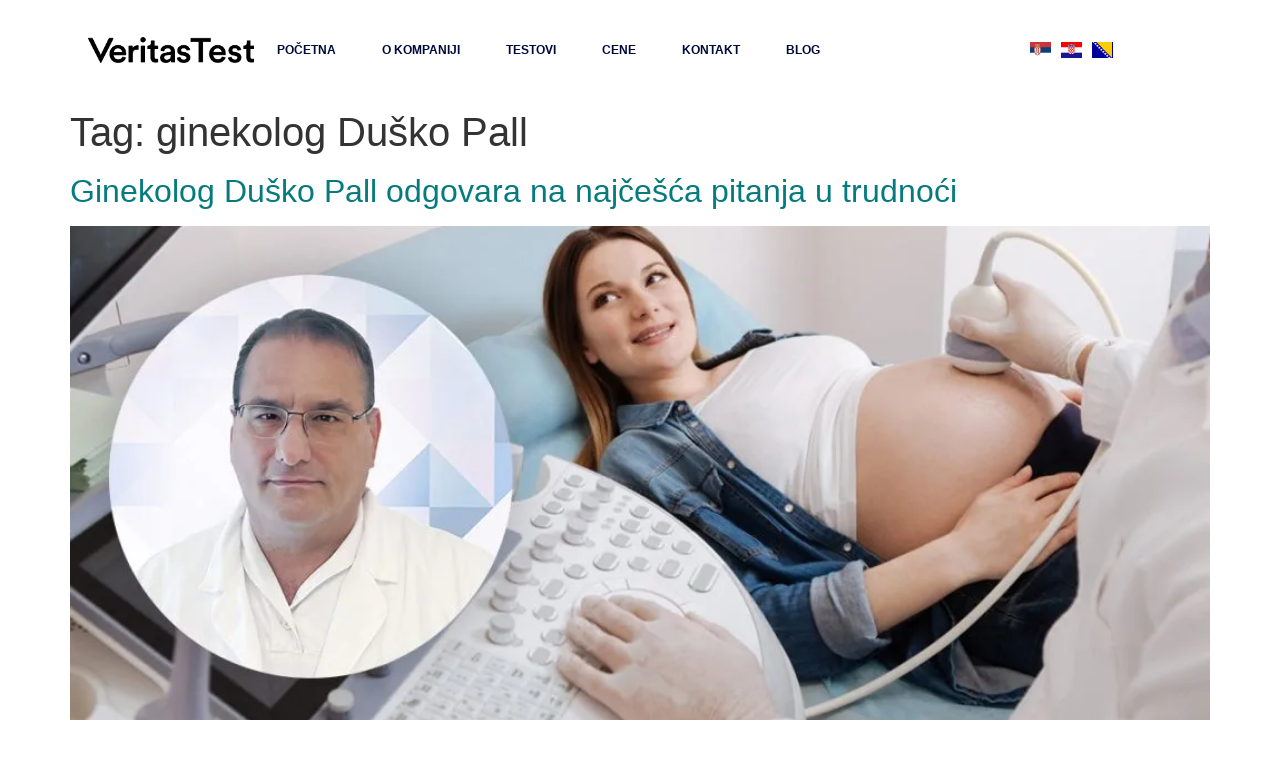

--- FILE ---
content_type: text/html; charset=UTF-8
request_url: https://veritastestovi.com/index.php/tag/ginekolog-dusko-pall/
body_size: 201280
content:
<!doctype html><html lang="en-US"><head><script data-no-optimize="1">var litespeed_docref=sessionStorage.getItem("litespeed_docref");litespeed_docref&&(Object.defineProperty(document,"referrer",{get:function(){return litespeed_docref}}),sessionStorage.removeItem("litespeed_docref"));</script> <meta charset="UTF-8"><meta name="viewport" content="width=device-width, initial-scale=1"><link rel="profile" href="https://gmpg.org/xfn/11"><meta name='robots' content='index, follow, max-image-preview:large, max-snippet:-1, max-video-preview:-1' /><title>ginekolog Duško Pall Archives - Veritas Genetski Testovi</title><link rel="canonical" href="https://veritastestovi.com/index.php/tag/ginekolog-dusko-pall/" /><meta property="og:locale" content="en_US" /><meta property="og:type" content="article" /><meta property="og:title" content="ginekolog Duško Pall Archives - Veritas Genetski Testovi" /><meta property="og:url" content="https://veritastestovi.com/index.php/tag/ginekolog-dusko-pall/" /><meta property="og:site_name" content="Veritas Genetski Testovi" /><meta property="og:image" content="https://veritastestovi.com/wp-content/uploads/2021/08/naruci-veritas-test.jpg" /><meta property="og:image:width" content="1200" /><meta property="og:image:height" content="628" /><meta property="og:image:type" content="image/jpeg" /><meta name="twitter:card" content="summary_large_image" /> <script type="application/ld+json" class="yoast-schema-graph">{"@context":"https://schema.org","@graph":[{"@type":"CollectionPage","@id":"https://veritastestovi.com/index.php/tag/ginekolog-dusko-pall/","url":"https://veritastestovi.com/index.php/tag/ginekolog-dusko-pall/","name":"ginekolog Duško Pall Archives - Veritas Genetski Testovi","isPartOf":{"@id":"https://veritastestovi.com/#website"},"primaryImageOfPage":{"@id":"https://veritastestovi.com/index.php/tag/ginekolog-dusko-pall/#primaryimage"},"image":{"@id":"https://veritastestovi.com/index.php/tag/ginekolog-dusko-pall/#primaryimage"},"thumbnailUrl":"https://veritastestovi.com/wp-content/uploads/2024/04/najcesca-pitanja-trudnica-dusko-pall.jpg","breadcrumb":{"@id":"https://veritastestovi.com/index.php/tag/ginekolog-dusko-pall/#breadcrumb"},"inLanguage":"en-US"},{"@type":"ImageObject","inLanguage":"en-US","@id":"https://veritastestovi.com/index.php/tag/ginekolog-dusko-pall/#primaryimage","url":"https://veritastestovi.com/wp-content/uploads/2024/04/najcesca-pitanja-trudnica-dusko-pall.jpg","contentUrl":"https://veritastestovi.com/wp-content/uploads/2024/04/najcesca-pitanja-trudnica-dusko-pall.jpg","width":1200,"height":628,"caption":"Ginekolog Duško Pall odgovara na pitanja trudnica"},{"@type":"BreadcrumbList","@id":"https://veritastestovi.com/index.php/tag/ginekolog-dusko-pall/#breadcrumb","itemListElement":[{"@type":"ListItem","position":1,"name":"Home","item":"https://veritastestovi.com/"},{"@type":"ListItem","position":2,"name":"ginekolog Duško Pall"}]},{"@type":"WebSite","@id":"https://veritastestovi.com/#website","url":"https://veritastestovi.com/","name":"Veritas Genetski Testovi","description":"","publisher":{"@id":"https://veritastestovi.com/#organization"},"potentialAction":[{"@type":"SearchAction","target":{"@type":"EntryPoint","urlTemplate":"https://veritastestovi.com/?s={search_term_string}"},"query-input":{"@type":"PropertyValueSpecification","valueRequired":true,"valueName":"search_term_string"}}],"inLanguage":"en-US"},{"@type":"Organization","@id":"https://veritastestovi.com/#organization","name":"Veritas testovi - BTGMED","url":"https://veritastestovi.com/","logo":{"@type":"ImageObject","inLanguage":"en-US","@id":"https://veritastestovi.com/#/schema/logo/image/","url":"https://veritastestovi.com/wp-content/uploads/2021/04/btg-med.png","contentUrl":"https://veritastestovi.com/wp-content/uploads/2021/04/btg-med.png","width":1608,"height":536,"caption":"Veritas testovi - BTGMED"},"image":{"@id":"https://veritastestovi.com/#/schema/logo/image/"}}]}</script> <link rel='dns-prefetch' href='//fonts.googleapis.com' /><link rel="alternate" type="application/rss+xml" title="Veritas Genetski Testovi &raquo; Feed" href="https://veritastestovi.com/index.php/feed/" /><link rel="alternate" type="application/rss+xml" title="Veritas Genetski Testovi &raquo; Comments Feed" href="https://veritastestovi.com/index.php/comments/feed/" /><link rel="alternate" type="application/rss+xml" title="Veritas Genetski Testovi &raquo; ginekolog Duško Pall Tag Feed" href="https://veritastestovi.com/index.php/tag/ginekolog-dusko-pall/feed/" /><style id='wp-img-auto-sizes-contain-inline-css'>img:is([sizes=auto i],[sizes^="auto," i]){contain-intrinsic-size:3000px 1500px}
/*# sourceURL=wp-img-auto-sizes-contain-inline-css */</style><style id="litespeed-ccss">ul{box-sizing:border-box}:root{--wp--preset--font-size--normal:16px;--wp--preset--font-size--huge:42px}.screen-reader-text{border:0;clip:rect(1px,1px,1px,1px);clip-path:inset(50%);height:1px;margin:-1px;overflow:hidden;padding:0;position:absolute;width:1px;word-wrap:normal!important}:root{--wp--preset--aspect-ratio--square:1;--wp--preset--aspect-ratio--4-3:4/3;--wp--preset--aspect-ratio--3-4:3/4;--wp--preset--aspect-ratio--3-2:3/2;--wp--preset--aspect-ratio--2-3:2/3;--wp--preset--aspect-ratio--16-9:16/9;--wp--preset--aspect-ratio--9-16:9/16;--wp--preset--color--black:#000;--wp--preset--color--cyan-bluish-gray:#abb8c3;--wp--preset--color--white:#fff;--wp--preset--color--pale-pink:#f78da7;--wp--preset--color--vivid-red:#cf2e2e;--wp--preset--color--luminous-vivid-orange:#ff6900;--wp--preset--color--luminous-vivid-amber:#fcb900;--wp--preset--color--light-green-cyan:#7bdcb5;--wp--preset--color--vivid-green-cyan:#00d084;--wp--preset--color--pale-cyan-blue:#8ed1fc;--wp--preset--color--vivid-cyan-blue:#0693e3;--wp--preset--color--vivid-purple:#9b51e0;--wp--preset--gradient--vivid-cyan-blue-to-vivid-purple:linear-gradient(135deg,rgba(6,147,227,1) 0%,#9b51e0 100%);--wp--preset--gradient--light-green-cyan-to-vivid-green-cyan:linear-gradient(135deg,#7adcb4 0%,#00d082 100%);--wp--preset--gradient--luminous-vivid-amber-to-luminous-vivid-orange:linear-gradient(135deg,rgba(252,185,0,1) 0%,rgba(255,105,0,1) 100%);--wp--preset--gradient--luminous-vivid-orange-to-vivid-red:linear-gradient(135deg,rgba(255,105,0,1) 0%,#cf2e2e 100%);--wp--preset--gradient--very-light-gray-to-cyan-bluish-gray:linear-gradient(135deg,#eee 0%,#a9b8c3 100%);--wp--preset--gradient--cool-to-warm-spectrum:linear-gradient(135deg,#4aeadc 0%,#9778d1 20%,#cf2aba 40%,#ee2c82 60%,#fb6962 80%,#fef84c 100%);--wp--preset--gradient--blush-light-purple:linear-gradient(135deg,#ffceec 0%,#9896f0 100%);--wp--preset--gradient--blush-bordeaux:linear-gradient(135deg,#fecda5 0%,#fe2d2d 50%,#6b003e 100%);--wp--preset--gradient--luminous-dusk:linear-gradient(135deg,#ffcb70 0%,#c751c0 50%,#4158d0 100%);--wp--preset--gradient--pale-ocean:linear-gradient(135deg,#fff5cb 0%,#b6e3d4 50%,#33a7b5 100%);--wp--preset--gradient--electric-grass:linear-gradient(135deg,#caf880 0%,#71ce7e 100%);--wp--preset--gradient--midnight:linear-gradient(135deg,#020381 0%,#2874fc 100%);--wp--preset--font-size--small:13px;--wp--preset--font-size--medium:20px;--wp--preset--font-size--large:36px;--wp--preset--font-size--x-large:42px;--wp--preset--spacing--20:.44rem;--wp--preset--spacing--30:.67rem;--wp--preset--spacing--40:1rem;--wp--preset--spacing--50:1.5rem;--wp--preset--spacing--60:2.25rem;--wp--preset--spacing--70:3.38rem;--wp--preset--spacing--80:5.06rem;--wp--preset--shadow--natural:6px 6px 9px rgba(0,0,0,.2);--wp--preset--shadow--deep:12px 12px 50px rgba(0,0,0,.4);--wp--preset--shadow--sharp:6px 6px 0px rgba(0,0,0,.2);--wp--preset--shadow--outlined:6px 6px 0px -3px rgba(255,255,255,1),6px 6px rgba(0,0,0,1);--wp--preset--shadow--crisp:6px 6px 0px rgba(0,0,0,1)}html{line-height:1.15;-webkit-text-size-adjust:100%}*,:after,:before{box-sizing:border-box}body{margin:0;font-family:-apple-system,BlinkMacSystemFont,Segoe UI,Roboto,Helvetica Neue,Arial,Noto Sans,sans-serif,Apple Color Emoji,Segoe UI Emoji,Segoe UI Symbol,Noto Color Emoji;font-size:1rem;font-weight:400;line-height:1.5;color:#333;background-color:#fff;-webkit-font-smoothing:antialiased;-moz-osx-font-smoothing:grayscale}h1,h2,h5{margin-block-start:.5rem;margin-block-end:1rem;font-family:inherit;font-weight:500;line-height:1.2;color:inherit}h1{font-size:2.5rem}h2{font-size:2rem}h5{font-size:1.25rem}p{margin-block-start:0;margin-block-end:.9rem}a{background-color:transparent;text-decoration:none;color:#c36}img{border-style:none;height:auto;max-width:100%}::-webkit-file-upload-button{-webkit-appearance:button;font:inherit}li,ul{margin-block-start:0;margin-block-end:0;border:0;outline:0;font-size:100%;vertical-align:baseline;background:0 0}.page-content a{text-decoration:underline}.screen-reader-text{clip:rect(1px,1px,1px,1px);height:1px;overflow:hidden;position:absolute!important;width:1px;word-wrap:normal!important}.post .entry-title a{text-decoration:none}.post .wp-post-image{width:100%;max-height:500px;-o-object-fit:cover;object-fit:cover}@media (max-width:991px){.post .wp-post-image{max-height:400px}}@media (max-width:575px){.post .wp-post-image{max-height:300px}}.page-header .entry-title,body:not([class*=elementor-page-]) .site-main{margin-inline-start:auto;margin-inline-end:auto;width:100%}@media (max-width:575px){.page-header .entry-title,body:not([class*=elementor-page-]) .site-main{padding-inline-start:10px;padding-inline-end:10px}}@media (min-width:576px){.page-header .entry-title,body:not([class*=elementor-page-]) .site-main{max-width:500px}}@media (min-width:768px){.page-header .entry-title,body:not([class*=elementor-page-]) .site-main{max-width:600px}}@media (min-width:992px){.page-header .entry-title,body:not([class*=elementor-page-]) .site-main{max-width:800px}}@media (min-width:1200px){.page-header .entry-title,body:not([class*=elementor-page-]) .site-main{max-width:1140px}}[class^=eicon]{display:inline-block;font-family:eicons;font-size:inherit;font-weight:400;font-style:normal;font-variant:normal;line-height:1;text-rendering:auto;-webkit-font-smoothing:antialiased;-moz-osx-font-smoothing:grayscale}.eicon-menu-bar:before{content:'\e816'}.elementor-column-gap-default>.elementor-row>.elementor-column>.elementor-element-populated{padding:10px}@media (max-width:767px){.elementor-column{width:100%}}.elementor-screen-only,.screen-reader-text{position:absolute;top:-10000em;width:1px;height:1px;margin:-1px;padding:0;overflow:hidden;clip:rect(0,0,0,0);border:0}.elementor-clearfix:after{content:"";display:block;clear:both;width:0;height:0}.elementor{-webkit-hyphens:manual;-ms-hyphens:manual;hyphens:manual}.elementor *,.elementor :after,.elementor :before{-webkit-box-sizing:border-box;box-sizing:border-box}.elementor a{-webkit-box-shadow:none;box-shadow:none;text-decoration:none}.elementor img{height:auto;max-width:100%;border:none;-webkit-border-radius:0;border-radius:0;-webkit-box-shadow:none;box-shadow:none}.elementor-widget-wrap .elementor-element.elementor-widget__width-auto{max-width:100%}:root{--page-title-display:block}h1.entry-title{display:var(--page-title-display)}.elementor-section{position:relative}.elementor-section .elementor-container{display:-webkit-box;display:-ms-flexbox;display:flex;margin-right:auto;margin-left:auto;position:relative}@media (max-width:1024px){.elementor-section .elementor-container{-ms-flex-wrap:wrap;flex-wrap:wrap}}.elementor-section.elementor-section-boxed>.elementor-container{max-width:1140px}.elementor-section.elementor-section-items-middle>.elementor-container{-webkit-box-align:center;-ms-flex-align:center;align-items:center}.elementor-row{width:100%;display:-webkit-box;display:-ms-flexbox;display:flex}@media (max-width:1024px){.elementor-row{-ms-flex-wrap:wrap;flex-wrap:wrap}}.elementor-widget-wrap{position:relative;width:100%;-ms-flex-wrap:wrap;flex-wrap:wrap;-ms-flex-line-pack:start;align-content:flex-start}.elementor:not(.elementor-bc-flex-widget) .elementor-widget-wrap{display:-webkit-box;display:-ms-flexbox;display:flex}.elementor-widget-wrap>.elementor-element{width:100%}.elementor-widget{position:relative}.elementor-widget:not(:last-child){margin-bottom:20px}.elementor-widget:not(:last-child).elementor-widget__width-auto{margin-bottom:0}.elementor-column{min-height:1px}.elementor-column,.elementor-column-wrap{position:relative;display:-webkit-box;display:-ms-flexbox;display:flex}.elementor-column-wrap{width:100%}@media (min-width:768px){.elementor-column.elementor-col-16{width:16.666%}.elementor-column.elementor-col-20{width:20%}.elementor-column.elementor-col-25{width:25%}.elementor-column.elementor-col-33{width:33.333%}.elementor-column.elementor-col-100{width:100%}}@media (max-width:767px){.elementor-column{width:100%}}[class^=eicon]{display:inline-block;font-family:eicons;font-size:inherit;font-weight:400;font-style:normal;font-variant:normal;line-height:1;text-rendering:auto;-webkit-font-smoothing:antialiased;-moz-osx-font-smoothing:grayscale}.eicon-menu-bar:before{content:"\e816"}.elementor-heading-title{padding:0;margin:0;line-height:1}.elementor-widget-heading .elementor-heading-title[class*=elementor-size-]>a{color:inherit;font-size:inherit;line-height:inherit}.elementor-widget-image{text-align:center}.elementor-widget-image a{display:inline-block}.elementor-widget-image img{vertical-align:middle;display:inline-block}@media (max-width:767px){.elementor .elementor-hidden-phone{display:none}}@media (min-width:768px) and (max-width:1024px){.elementor .elementor-hidden-tablet{display:none}}@media (min-width:1025px){.elementor .elementor-hidden-desktop{display:none}}.elementor-kit-6050{--e-global-color-primary:#6ec1e4;--e-global-color-secondary:#54595f;--e-global-color-text:#7a7a7a;--e-global-color-accent:#61ce70;--e-global-typography-primary-font-family:"Roboto";--e-global-typography-primary-font-weight:600;--e-global-typography-secondary-font-family:"Roboto Slab";--e-global-typography-secondary-font-weight:400;--e-global-typography-text-font-family:"Roboto";--e-global-typography-text-font-weight:400;--e-global-typography-accent-font-family:"Roboto";--e-global-typography-accent-font-weight:500}.elementor-section.elementor-section-boxed>.elementor-container{max-width:1140px}.elementor-widget:not(:last-child){margin-bottom:20px}h1.entry-title{display:var(--page-title-display)}@media (max-width:1024px){.elementor-section.elementor-section-boxed>.elementor-container{max-width:1024px}}@media (max-width:767px){.elementor-section.elementor-section-boxed>.elementor-container{max-width:767px}}.elementor-item:after,.elementor-item:before{display:block;position:absolute}.elementor-item:not(:hover):not(:focus):not(.elementor-item-active):not(.highlighted):after,.elementor-item:not(:hover):not(:focus):not(.elementor-item-active):not(.highlighted):before{opacity:0}.elementor-nav-menu--main .elementor-nav-menu a{padding:13px 20px}.elementor-nav-menu--main .elementor-nav-menu ul{position:absolute;width:12em;border-width:0;border-style:solid;padding:0}.elementor-nav-menu--layout-horizontal{display:-webkit-box;display:-ms-flexbox;display:flex}.elementor-nav-menu--layout-horizontal .elementor-nav-menu{display:-webkit-box;display:-ms-flexbox;display:flex;-ms-flex-wrap:wrap;flex-wrap:wrap}.elementor-nav-menu--layout-horizontal .elementor-nav-menu a{white-space:nowrap}.elementor-nav-menu__align-right .elementor-nav-menu{margin-left:auto;-webkit-box-pack:end;-ms-flex-pack:end;justify-content:flex-end}.elementor-widget-nav-menu .elementor-widget-container{display:-webkit-box;display:-ms-flexbox;display:flex;-webkit-box-orient:vertical;-webkit-box-direction:normal;-ms-flex-direction:column;flex-direction:column}.elementor-nav-menu{position:relative;z-index:2}.elementor-nav-menu:after{content:"a0";display:block;height:0;font:0/0 serif;clear:both;visibility:hidden;overflow:hidden}.elementor-nav-menu,.elementor-nav-menu li,.elementor-nav-menu ul{display:block;list-style:none;margin:0;padding:0;line-height:normal}.elementor-nav-menu ul{display:none}.elementor-nav-menu a,.elementor-nav-menu li{position:relative}.elementor-nav-menu li{border-width:0}.elementor-nav-menu a{display:-webkit-box;display:-ms-flexbox;display:flex;-webkit-box-align:center;-ms-flex-align:center;align-items:center}.elementor-nav-menu a{padding:10px 20px;line-height:20px}.elementor-menu-toggle{display:-webkit-box;display:-ms-flexbox;display:flex;-webkit-box-align:center;-ms-flex-align:center;align-items:center;-webkit-box-pack:center;-ms-flex-pack:center;justify-content:center;font-size:22px;padding:.25em;border:0 solid;border-radius:3px;background-color:rgba(0,0,0,.05);color:#494c4f}.elementor-nav-menu--dropdown{background-color:#fff;font-size:13px}.elementor-nav-menu--dropdown.elementor-nav-menu__container{margin-top:10px;-webkit-transform-origin:top;-ms-transform-origin:top;transform-origin:top;overflow:auto}.elementor-nav-menu--dropdown.elementor-nav-menu__container .elementor-sub-item{font-size:.85em}.elementor-nav-menu--dropdown a{color:#494c4f;-webkit-box-pack:justify;-ms-flex-pack:justify;justify-content:space-between}ul.elementor-nav-menu--dropdown a{text-shadow:none;border-left:8px solid transparent}.elementor-nav-menu--toggle .elementor-menu-toggle:not(.elementor-active)+.elementor-nav-menu__container{-webkit-transform:scaleY(0);-ms-transform:scaleY(0);transform:scaleY(0);max-height:0}.elementor-nav-menu--stretch .elementor-nav-menu__container.elementor-nav-menu--dropdown{position:absolute;z-index:9997}@media (min-width:768px){.elementor-nav-menu--dropdown-mobile .elementor-menu-toggle,.elementor-nav-menu--dropdown-mobile .elementor-nav-menu--dropdown{display:none}}@media (min-width:1025px){.elementor-nav-menu--dropdown-tablet .elementor-menu-toggle,.elementor-nav-menu--dropdown-tablet .elementor-nav-menu--dropdown{display:none}}@media (max-width:1024px){.elementor-nav-menu--dropdown-tablet .elementor-nav-menu--main{display:none}}@media (max-width:767px){.elementor-nav-menu--dropdown-mobile .elementor-nav-menu--main{display:none}}.elementor-location-header:before{content:"";display:table;clear:both}[data-elementor-type=popup]:not(.elementor-edit-area){display:none}.elementor-widget-heading .elementor-heading-title{color:var(--e-global-color-primary);font-family:var(--e-global-typography-primary-font-family),Sans-serif;font-weight:var(--e-global-typography-primary-font-weight)}.elementor-widget-text-editor{color:var(--e-global-color-text);font-family:var(--e-global-typography-text-font-family),Sans-serif;font-weight:var(--e-global-typography-text-font-weight)}.elementor-widget-nav-menu .elementor-nav-menu .elementor-item{font-family:var(--e-global-typography-primary-font-family),Sans-serif;font-weight:var(--e-global-typography-primary-font-weight)}.elementor-widget-nav-menu .elementor-nav-menu--main .elementor-item{color:var(--e-global-color-text)}.elementor-widget-nav-menu .elementor-nav-menu--main:not(.e--pointer-framed) .elementor-item:before,.elementor-widget-nav-menu .elementor-nav-menu--main:not(.e--pointer-framed) .elementor-item:after{background-color:var(--e-global-color-accent)}.elementor-widget-nav-menu .elementor-nav-menu--dropdown .elementor-item,.elementor-widget-nav-menu .elementor-nav-menu--dropdown .elementor-sub-item{font-family:var(--e-global-typography-accent-font-family),Sans-serif;font-weight:var(--e-global-typography-accent-font-weight)}.elementor-827 .elementor-element.elementor-element-1d83400e>.elementor-container{max-width:1105px;min-height:90px}.elementor-827 .elementor-element.elementor-element-1d83400e>.elementor-container>.elementor-row>.elementor-column>.elementor-column-wrap>.elementor-widget-wrap{align-content:center;align-items:center}.elementor-827 .elementor-element.elementor-element-1d83400e{border-style:solid;border-width:0;border-color:#d6d6d6;padding:5px 0;z-index:10}.elementor-827 .elementor-element.elementor-element-6f8c792{text-align:left}.elementor-827 .elementor-element.elementor-element-6f8c792 img{width:100%}.elementor-827 .elementor-element.elementor-element-6ccf77aa .elementor-menu-toggle{margin-left:auto;background-color:rgba(255,255,255,0)}.elementor-827 .elementor-element.elementor-element-6ccf77aa .elementor-nav-menu .elementor-item{font-family:"Roboto",Sans-serif;font-size:12px;font-weight:600}.elementor-827 .elementor-element.elementor-element-6ccf77aa .elementor-nav-menu--main .elementor-item{color:#000a3a;padding-left:23px;padding-right:23px;padding-top:9px;padding-bottom:9px}.elementor-827 .elementor-element.elementor-element-6ccf77aa .elementor-nav-menu--dropdown a,.elementor-827 .elementor-element.elementor-element-6ccf77aa .elementor-menu-toggle{color:#000a3a}.elementor-827 .elementor-element.elementor-element-6ccf77aa .elementor-nav-menu--dropdown .elementor-item,.elementor-827 .elementor-element.elementor-element-6ccf77aa .elementor-nav-menu--dropdown .elementor-sub-item{font-family:"Roboto",Sans-serif;font-size:10px;font-weight:500}.elementor-827 .elementor-element.elementor-element-6ccf77aa .elementor-nav-menu--dropdown{border-radius:13px}.elementor-827 .elementor-element.elementor-element-6ccf77aa .elementor-nav-menu--dropdown li:first-child a{border-top-left-radius:13px;border-top-right-radius:13px}.elementor-827 .elementor-element.elementor-element-6ccf77aa .elementor-nav-menu--dropdown li:last-child a{border-bottom-right-radius:13px;border-bottom-left-radius:13px}.elementor-827 .elementor-element.elementor-element-6ccf77aa .elementor-nav-menu--main .elementor-nav-menu--dropdown,.elementor-827 .elementor-element.elementor-element-6ccf77aa .elementor-nav-menu__container.elementor-nav-menu--dropdown{box-shadow:0px 3px 6px 0px rgba(0,0,0,.17)}.elementor-827 .elementor-element.elementor-element-6ccf77aa .elementor-nav-menu--dropdown a{padding-left:20px;padding-right:20px;padding-top:9px;padding-bottom:9px}.elementor-827 .elementor-element.elementor-element-6ccf77aa .elementor-nav-menu--dropdown li:not(:last-child){border-style:solid;border-color:#70707038;border-bottom-width:1px}.elementor-827 .elementor-element.elementor-element-07468e7 .cffe-flag-wrapper{text-align:center}.elementor-827 .elementor-element.elementor-element-07468e7>.elementor-widget-container{padding:0 10px 0 0}.elementor-827 .elementor-element.elementor-element-07468e7{width:auto;max-width:auto}.elementor-827 .elementor-element.elementor-element-dbe9300 .cffe-flag-wrapper{text-align:center}.elementor-827 .elementor-element.elementor-element-dbe9300>.elementor-widget-container{padding:0 10px 0 0}.elementor-827 .elementor-element.elementor-element-dbe9300{width:auto;max-width:auto}.elementor-827 .elementor-element.elementor-element-ed3e4f9 .cffe-flag-wrapper{text-align:center}.elementor-827 .elementor-element.elementor-element-ed3e4f9>.elementor-widget-container{padding:0 10px 0 0}.elementor-827 .elementor-element.elementor-element-ed3e4f9{width:auto;max-width:auto}.elementor-827 .elementor-element.elementor-element-10d2e6e>.elementor-container{max-width:1105px}.elementor-827 .elementor-element.elementor-element-10d2e6e>.elementor-container>.elementor-row>.elementor-column>.elementor-column-wrap>.elementor-widget-wrap{align-content:center;align-items:center}.elementor-827 .elementor-element.elementor-element-10d2e6e{border-style:solid;border-width:0;border-color:#d6d6d6;padding:5px 0;z-index:10}.elementor-827 .elementor-element.elementor-element-b5a8215{text-align:left}.elementor-827 .elementor-element.elementor-element-b5a8215 img{width:100%}.elementor-827 .elementor-element.elementor-element-ba9c526 .cffe-flag-wrapper{text-align:center}.elementor-827 .elementor-element.elementor-element-ba9c526>.elementor-widget-container{padding:0 10px 0 0}.elementor-827 .elementor-element.elementor-element-ba9c526{width:auto;max-width:auto}.elementor-827 .elementor-element.elementor-element-dd50bfd .cffe-flag-wrapper{text-align:center}.elementor-827 .elementor-element.elementor-element-dd50bfd>.elementor-widget-container{padding:0 10px 0 0}.elementor-827 .elementor-element.elementor-element-dd50bfd{width:auto;max-width:auto}.elementor-827 .elementor-element.elementor-element-4f97e95 .cffe-flag-wrapper{text-align:center}.elementor-827 .elementor-element.elementor-element-4f97e95>.elementor-widget-container{padding:0 10px 0 0}.elementor-827 .elementor-element.elementor-element-4f97e95{width:auto;max-width:auto}.elementor-827 .elementor-element.elementor-element-209594e .elementor-menu-toggle{margin-left:auto;background-color:rgba(255,255,255,0)}.elementor-827 .elementor-element.elementor-element-209594e .elementor-nav-menu .elementor-item{font-family:"Roboto",Sans-serif;font-size:12px;font-weight:600}.elementor-827 .elementor-element.elementor-element-209594e .elementor-nav-menu--main .elementor-item{color:#000a3a;padding-left:23px;padding-right:23px;padding-top:9px;padding-bottom:9px}.elementor-827 .elementor-element.elementor-element-209594e .elementor-nav-menu--dropdown a,.elementor-827 .elementor-element.elementor-element-209594e .elementor-menu-toggle{color:#000a3a}.elementor-827 .elementor-element.elementor-element-209594e .elementor-nav-menu--dropdown .elementor-item,.elementor-827 .elementor-element.elementor-element-209594e .elementor-nav-menu--dropdown .elementor-sub-item{font-family:"Roboto",Sans-serif;font-size:10px;font-weight:500}.elementor-827 .elementor-element.elementor-element-209594e .elementor-nav-menu--dropdown{border-radius:13px}.elementor-827 .elementor-element.elementor-element-209594e .elementor-nav-menu--dropdown li:first-child a{border-top-left-radius:13px;border-top-right-radius:13px}.elementor-827 .elementor-element.elementor-element-209594e .elementor-nav-menu--dropdown li:last-child a{border-bottom-right-radius:13px;border-bottom-left-radius:13px}.elementor-827 .elementor-element.elementor-element-209594e .elementor-nav-menu--main .elementor-nav-menu--dropdown,.elementor-827 .elementor-element.elementor-element-209594e .elementor-nav-menu__container.elementor-nav-menu--dropdown{box-shadow:0px 3px 6px 0px rgba(0,0,0,.17)}.elementor-827 .elementor-element.elementor-element-209594e .elementor-nav-menu--dropdown a{padding-left:20px;padding-right:20px;padding-top:9px;padding-bottom:9px}.elementor-827 .elementor-element.elementor-element-209594e .elementor-nav-menu--dropdown li:not(:last-child){border-style:solid;border-color:#70707038;border-bottom-width:1px}@media (max-width:1024px){.elementor-827 .elementor-element.elementor-element-1d83400e{padding:20px}.elementor-827 .elementor-element.elementor-element-dca3060.elementor-column>.elementor-column-wrap>.elementor-widget-wrap{justify-content:flex-end}.elementor-827 .elementor-element.elementor-element-10d2e6e{padding:20px}}@media (max-width:767px){.elementor-827 .elementor-element.elementor-element-1d83400e{padding:5px}.elementor-827 .elementor-element.elementor-element-38000d8e{width:30%}.elementor-827 .elementor-element.elementor-element-1416b3d8{width:20%}.elementor-827 .elementor-element.elementor-element-6ccf77aa .elementor-nav-menu--main>.elementor-nav-menu>li>.elementor-nav-menu--dropdown,.elementor-827 .elementor-element.elementor-element-6ccf77aa .elementor-nav-menu__container.elementor-nav-menu--dropdown{margin-top:14px!important}.elementor-827 .elementor-element.elementor-element-dca3060{width:20%}.elementor-827 .elementor-element.elementor-element-10d2e6e{padding:5px}.elementor-827 .elementor-element.elementor-element-80bcd90{width:55%}.elementor-827 .elementor-element.elementor-element-80bcd90>.elementor-element-populated{margin:0}.elementor-827 .elementor-element.elementor-element-b5a8215 img{width:80%}.elementor-827 .elementor-element.elementor-element-5cce0f2{width:10%}.elementor-827 .elementor-element.elementor-element-5cce0f2.elementor-column.elementor-element[data-element_type="column"]>.elementor-column-wrap.elementor-element-populated>.elementor-widget-wrap{align-content:center;align-items:center}.elementor-827 .elementor-element.elementor-element-5cce0f2.elementor-column>.elementor-column-wrap>.elementor-widget-wrap{justify-content:center}.elementor-827 .elementor-element.elementor-element-5cce0f2>.elementor-element-populated{margin:0}.elementor-827 .elementor-element.elementor-element-db001dc{width:10%}.elementor-827 .elementor-element.elementor-element-db001dc.elementor-column.elementor-element[data-element_type="column"]>.elementor-column-wrap.elementor-element-populated>.elementor-widget-wrap{align-content:center;align-items:center}.elementor-827 .elementor-element.elementor-element-db001dc.elementor-column>.elementor-column-wrap>.elementor-widget-wrap{justify-content:center}.elementor-827 .elementor-element.elementor-element-db001dc>.elementor-element-populated{margin:0}.elementor-827 .elementor-element.elementor-element-638cb68{width:10%}.elementor-827 .elementor-element.elementor-element-638cb68.elementor-column.elementor-element[data-element_type="column"]>.elementor-column-wrap.elementor-element-populated>.elementor-widget-wrap{align-content:center;align-items:center}.elementor-827 .elementor-element.elementor-element-638cb68.elementor-column>.elementor-column-wrap>.elementor-widget-wrap{justify-content:center}.elementor-827 .elementor-element.elementor-element-638cb68>.elementor-element-populated{margin:0}.elementor-827 .elementor-element.elementor-element-e10c177{width:14%}.elementor-827 .elementor-element.elementor-element-e10c177.elementor-column.elementor-element[data-element_type="column"]>.elementor-column-wrap.elementor-element-populated>.elementor-widget-wrap{align-content:flex-start;align-items:flex-start}.elementor-827 .elementor-element.elementor-element-e10c177.elementor-column>.elementor-column-wrap>.elementor-widget-wrap{justify-content:flex-end}.elementor-827 .elementor-element.elementor-element-e10c177>.elementor-element-populated{margin:0}.elementor-827 .elementor-element.elementor-element-209594e .elementor-nav-menu--main>.elementor-nav-menu>li>.elementor-nav-menu--dropdown,.elementor-827 .elementor-element.elementor-element-209594e .elementor-nav-menu__container.elementor-nav-menu--dropdown{margin-top:14px!important}.elementor-827 .elementor-element.elementor-element-209594e>.elementor-widget-container{margin:0 0 -10px}}@media (min-width:768px){.elementor-827 .elementor-element.elementor-element-38000d8e{width:15.096%}.elementor-827 .elementor-element.elementor-element-1416b3d8{width:70.142%}.elementor-827 .elementor-element.elementor-element-dca3060{width:14.426%}}@media (max-width:1024px) and (min-width:768px){.elementor-827 .elementor-element.elementor-element-38000d8e{width:35%}.elementor-827 .elementor-element.elementor-element-1416b3d8{width:40%}.elementor-827 .elementor-element.elementor-element-dca3060{width:25%}.elementor-827 .elementor-element.elementor-element-5cce0f2{width:35%}.elementor-827 .elementor-element.elementor-element-db001dc{width:35%}.elementor-827 .elementor-element.elementor-element-638cb68{width:35%}.elementor-827 .elementor-element.elementor-element-e10c177{width:35%}}header.sticky-header{--header-height:60px;--opacity:100%;--shrink-me:.8;--sticky-background-color:FFFFFF}.elementor-4588 .elementor-element.elementor-element-88c224d{text-align:left}.elementor-4588 .elementor-element.elementor-element-88c224d .elementor-heading-title{color:#000a3a}.elementor-4588 .elementor-element.elementor-element-88c224d>.elementor-widget-container{padding:0 0 5%}.elementor-4588 .elementor-element.elementor-element-e23fbe6{text-align:left}.elementor-4588 .elementor-element.elementor-element-e23fbe6 .elementor-heading-title{color:#000a3a}.elementor-4588 .elementor-element.elementor-element-e23fbe6>.elementor-widget-container{padding:0 0 5%}.elementor-4588 .elementor-element.elementor-element-18e348d{text-align:left}.elementor-4588 .elementor-element.elementor-element-18e348d .elementor-heading-title{color:#000a3a}.elementor-4588 .elementor-element.elementor-element-18e348d>.elementor-widget-container{padding:0 0 5%}.elementor-4588 .elementor-element.elementor-element-c3c8caf{text-align:left}.elementor-4588 .elementor-element.elementor-element-c3c8caf .elementor-heading-title{color:#000a3a}.elementor-4588 .elementor-element.elementor-element-c3c8caf>.elementor-widget-container{padding:0 0 5%}.elementor-4588 .elementor-element.elementor-element-117d09c{text-align:left}.elementor-4588 .elementor-element.elementor-element-117d09c .elementor-heading-title{color:#000a3a}.elementor-4588 .elementor-element.elementor-element-117d09c>.elementor-widget-container{padding:0 0 5%}.elementor-4588 .elementor-element.elementor-element-be3715e{text-align:left}.elementor-4588 .elementor-element.elementor-element-be3715e .elementor-heading-title{color:#000a3a}.elementor-4588 .elementor-element.elementor-element-be3715e>.elementor-widget-container{padding:0 0 5%}.elementor-4588 .elementor-element.elementor-element-ef45ac6{text-align:left}.elementor-4588 .elementor-element.elementor-element-ef45ac6 .elementor-heading-title{color:#000a3a}.elementor-4588 .elementor-element.elementor-element-ef45ac6>.elementor-widget-container{padding:0 0 5%}.elementor-4588 .elementor-element.elementor-element-426a143{text-align:left}.elementor-4588 .elementor-element.elementor-element-426a143 .elementor-heading-title{color:#000a3a}.elementor-4588 .elementor-element.elementor-element-426a143>.elementor-widget-container{padding:0 0 5%}.elementor-4588 .elementor-element.elementor-element-d59fc53{text-align:left}.elementor-4588 .elementor-element.elementor-element-d59fc53 .elementor-heading-title{color:#000a3a}.elementor-4588 .elementor-element.elementor-element-d59fc53>.elementor-widget-container{padding:0 0 5%}.elementor-4588 .elementor-element.elementor-element-07385b8{text-align:left}.elementor-4588 .elementor-element.elementor-element-07385b8 .elementor-heading-title{color:#000a3a}.elementor-4588 .elementor-element.elementor-element-07385b8>.elementor-widget-container{padding:0 0 5%}.elementor-4588 .elementor-element.elementor-element-f551d6c{text-align:left}.elementor-4588 .elementor-element.elementor-element-f551d6c .elementor-heading-title{color:#000a3a}.elementor-4588 .elementor-element.elementor-element-f551d6c>.elementor-widget-container{padding:0 0 5%}.elementor-4588 .elementor-element.elementor-element-ceeb639{text-align:left}.elementor-4588 .elementor-element.elementor-element-ceeb639 .elementor-heading-title{color:#000a3a}.elementor-4588 .elementor-element.elementor-element-ceeb639>.elementor-widget-container{padding:0 0 5%}.elementor-4588 .elementor-element.elementor-element-57839e7{text-align:left}.elementor-4588 .elementor-element.elementor-element-57839e7 .elementor-heading-title{color:#000a3a}.elementor-4588 .elementor-element.elementor-element-57839e7>.elementor-widget-container{padding:0 0 5%}.elementor-4588 .elementor-element.elementor-element-123f6cb{text-align:left}.elementor-4588 .elementor-element.elementor-element-123f6cb .elementor-heading-title{color:#000a3a}.elementor-4588 .elementor-element.elementor-element-123f6cb>.elementor-widget-container{padding:0 0 5%}.elementor-4588 .elementor-element.elementor-element-9682f92{text-align:left}.elementor-4588 .elementor-element.elementor-element-9682f92 .elementor-heading-title{color:#000a3a}.elementor-4588 .elementor-element.elementor-element-9682f92>.elementor-widget-container{padding:0 0 5%}.elementor-4588 .elementor-element.elementor-element-97ed686{text-align:left}.elementor-4588 .elementor-element.elementor-element-97ed686 .elementor-heading-title{color:#000a3a}.elementor-4588 .elementor-element.elementor-element-97ed686>.elementor-widget-container{padding:0 0 5%}.elementor-4588 .elementor-element.elementor-element-8c61a4f{text-align:left}.elementor-4588 .elementor-element.elementor-element-8c61a4f .elementor-heading-title{color:#000a3a}.elementor-4588 .elementor-element.elementor-element-8c61a4f>.elementor-widget-container{padding:0 0 5%}.elementor-4588 .elementor-element.elementor-element-3d167d3{text-align:left}.elementor-4588 .elementor-element.elementor-element-3d167d3 .elementor-heading-title{color:#000a3a}.elementor-4588 .elementor-element.elementor-element-3d167d3>.elementor-widget-container{padding:0 0 5%}.elementor-4588 .elementor-element.elementor-element-f0740b6{text-align:left}.elementor-4588 .elementor-element.elementor-element-f0740b6 .elementor-heading-title{color:#000a3a}.elementor-4588 .elementor-element.elementor-element-f0740b6>.elementor-widget-container{padding:0 0 5%}.elementor-4588 .elementor-element.elementor-element-9c22b2b{text-align:left}.elementor-4588 .elementor-element.elementor-element-9c22b2b .elementor-heading-title{color:#000a3a}.elementor-4588 .elementor-element.elementor-element-9c22b2b>.elementor-widget-container{padding:0 0 5%}.elementor-4588 .elementor-element.elementor-element-b2dc3ea{text-align:left}.elementor-4588 .elementor-element.elementor-element-b2dc3ea .elementor-heading-title{color:#000a3a}.elementor-4588 .elementor-element.elementor-element-b2dc3ea>.elementor-widget-container{padding:0 0 5%}.elementor-4588 .elementor-element.elementor-element-f53a4fa{text-align:left}.elementor-4588 .elementor-element.elementor-element-f53a4fa .elementor-heading-title{color:#000a3a}.elementor-4588 .elementor-element.elementor-element-f53a4fa>.elementor-widget-container{padding:0 0 5%}.elementor-4588 .elementor-element.elementor-element-0e438a9{text-align:left}.elementor-4588 .elementor-element.elementor-element-0e438a9 .elementor-heading-title{color:#000a3a}.elementor-4588 .elementor-element.elementor-element-0e438a9>.elementor-widget-container{padding:0 0 5%}.elementor-4588 .elementor-element.elementor-element-b3fdecf{text-align:left}.elementor-4588 .elementor-element.elementor-element-b3fdecf .elementor-heading-title{color:#000a3a}.elementor-4588 .elementor-element.elementor-element-b3fdecf>.elementor-widget-container{padding:0 0 5%}.elementor-4588 .elementor-element.elementor-element-2d9e358{text-align:left}.elementor-4588 .elementor-element.elementor-element-2d9e358 .elementor-heading-title{color:#000a3a}.elementor-4588 .elementor-element.elementor-element-2d9e358>.elementor-widget-container{padding:0 0 5%}.elementor-4588 .elementor-element.elementor-element-31b59ca{text-align:left}.elementor-4588 .elementor-element.elementor-element-31b59ca .elementor-heading-title{color:#000a3a}.elementor-4588 .elementor-element.elementor-element-31b59ca>.elementor-widget-container{padding:0 0 5%}.elementor-4588 .elementor-element.elementor-element-0632425{text-align:left}.elementor-4588 .elementor-element.elementor-element-0632425 .elementor-heading-title{color:#000a3a}.elementor-4588 .elementor-element.elementor-element-0632425>.elementor-widget-container{padding:0 0 5%}.elementor-4588 .elementor-element.elementor-element-759d8b0{text-align:left}.elementor-4588 .elementor-element.elementor-element-759d8b0 .elementor-heading-title{color:#000a3a}.elementor-4588 .elementor-element.elementor-element-759d8b0>.elementor-widget-container{padding:0 0 5%}.elementor-4588 .elementor-element.elementor-element-f44fd26{text-align:left}.elementor-4588 .elementor-element.elementor-element-f44fd26 .elementor-heading-title{color:#000a3a}.elementor-4588 .elementor-element.elementor-element-f44fd26>.elementor-widget-container{padding:0 0 5%}.elementor-4588 .elementor-element.elementor-element-62c585d{text-align:left}.elementor-4588 .elementor-element.elementor-element-62c585d .elementor-heading-title{color:#000a3a}.elementor-4588 .elementor-element.elementor-element-62c585d>.elementor-widget-container{padding:0 0 5%}.elementor-4588 .elementor-element.elementor-element-13711f2{text-align:left}.elementor-4588 .elementor-element.elementor-element-13711f2 .elementor-heading-title{color:#000a3a}.elementor-4588 .elementor-element.elementor-element-13711f2>.elementor-widget-container{padding:0 0 5%}.elementor-4588 .elementor-element.elementor-element-70ccf5d{text-align:left}.elementor-4588 .elementor-element.elementor-element-70ccf5d .elementor-heading-title{color:#000a3a}.elementor-4588 .elementor-element.elementor-element-70ccf5d>.elementor-widget-container{padding:0 0 5%}.elementor-4588 .elementor-element.elementor-element-538c938{text-align:left}.elementor-4588 .elementor-element.elementor-element-538c938 .elementor-heading-title{color:#000a3a}.elementor-4588 .elementor-element.elementor-element-538c938>.elementor-widget-container{padding:0 0 5%}.elementor-4588 .elementor-element.elementor-element-07f7ae0{text-align:left}.elementor-4588 .elementor-element.elementor-element-07f7ae0 .elementor-heading-title{color:#000a3a}.elementor-4588 .elementor-element.elementor-element-07f7ae0>.elementor-widget-container{padding:0 0 5%}.elementor-4588 .elementor-element.elementor-element-5b31f4e{text-align:left}.elementor-4588 .elementor-element.elementor-element-5b31f4e .elementor-heading-title{color:#000a3a}.elementor-4588 .elementor-element.elementor-element-5b31f4e>.elementor-widget-container{padding:0 0 5%}.elementor-4588 .elementor-element.elementor-element-7437b4f{text-align:left}.elementor-4588 .elementor-element.elementor-element-7437b4f .elementor-heading-title{color:#000a3a}.elementor-4588 .elementor-element.elementor-element-7437b4f>.elementor-widget-container{padding:0 0 5%}.elementor-4588 .elementor-element.elementor-element-9743413{text-align:left}.elementor-4588 .elementor-element.elementor-element-9743413 .elementor-heading-title{color:#000a3a}.elementor-4588 .elementor-element.elementor-element-9743413>.elementor-widget-container{padding:0 0 5%}.elementor-4588 .elementor-element.elementor-element-0d69cf2{text-align:left}.elementor-4588 .elementor-element.elementor-element-0d69cf2 .elementor-heading-title{color:#000a3a}.elementor-4588 .elementor-element.elementor-element-0d69cf2>.elementor-widget-container{padding:0 0 5%}.elementor-4588 .elementor-element.elementor-element-ff7e904{text-align:left}.elementor-4588 .elementor-element.elementor-element-ff7e904 .elementor-heading-title{color:#000a3a}.elementor-4588 .elementor-element.elementor-element-ff7e904>.elementor-widget-container{padding:0 0 5%}.elementor-4588 .elementor-element.elementor-element-df478b4{text-align:left}.elementor-4588 .elementor-element.elementor-element-df478b4 .elementor-heading-title{color:#000a3a}.elementor-4588 .elementor-element.elementor-element-df478b4>.elementor-widget-container{padding:0 0 5%}.elementor-4588 .elementor-element.elementor-element-6dbe919{text-align:left}.elementor-4588 .elementor-element.elementor-element-6dbe919 .elementor-heading-title{color:#000a3a}.elementor-4588 .elementor-element.elementor-element-6dbe919>.elementor-widget-container{padding:0 0 5%}.elementor-4588 .elementor-element.elementor-element-d898a91{text-align:left}.elementor-4588 .elementor-element.elementor-element-d898a91 .elementor-heading-title{color:#000a3a}.elementor-4588 .elementor-element.elementor-element-d898a91>.elementor-widget-container{padding:0 0 5%}.elementor-4588 .elementor-element.elementor-element-3aae234{text-align:left}.elementor-4588 .elementor-element.elementor-element-3aae234 .elementor-heading-title{color:#000a3a}.elementor-4588 .elementor-element.elementor-element-3aae234>.elementor-widget-container{padding:0 0 5%}.elementor-4588 .elementor-element.elementor-element-a8f1ffb{text-align:left}.elementor-4588 .elementor-element.elementor-element-a8f1ffb .elementor-heading-title{color:#000a3a}.elementor-4588 .elementor-element.elementor-element-a8f1ffb>.elementor-widget-container{padding:0 0 5%}.elementor-4588 .elementor-element.elementor-element-38bc487{text-align:left}.elementor-4588 .elementor-element.elementor-element-38bc487 .elementor-heading-title{color:#000a3a}.elementor-4588 .elementor-element.elementor-element-38bc487>.elementor-widget-container{padding:0 0 5%}.elementor-4588 .elementor-element.elementor-element-b0f4542{text-align:left}.elementor-4588 .elementor-element.elementor-element-b0f4542 .elementor-heading-title{color:#000a3a}.elementor-4588 .elementor-element.elementor-element-b0f4542>.elementor-widget-container{padding:0 0 5%}.elementor-4588 .elementor-element.elementor-element-560e59d{text-align:left}.elementor-4588 .elementor-element.elementor-element-560e59d .elementor-heading-title{color:#000a3a}.elementor-4588 .elementor-element.elementor-element-560e59d>.elementor-widget-container{padding:0 0 5%}.elementor-4588 .elementor-element.elementor-element-85f15c2{text-align:left}.elementor-4588 .elementor-element.elementor-element-85f15c2 .elementor-heading-title{color:#000a3a}.elementor-4588 .elementor-element.elementor-element-85f15c2>.elementor-widget-container{padding:0 0 5%}.elementor-4588 .elementor-element.elementor-element-9a5375e{text-align:left}.elementor-4588 .elementor-element.elementor-element-9a5375e .elementor-heading-title{color:#000a3a}.elementor-4588 .elementor-element.elementor-element-9a5375e>.elementor-widget-container{padding:0 0 5%}.elementor-4588 .elementor-element.elementor-element-6a335d4{text-align:left}.elementor-4588 .elementor-element.elementor-element-6a335d4 .elementor-heading-title{color:#000a3a}.elementor-4588 .elementor-element.elementor-element-6a335d4>.elementor-widget-container{padding:0 0 5%}.elementor-4588 .elementor-element.elementor-element-bfdf914{text-align:left}.elementor-4588 .elementor-element.elementor-element-bfdf914 .elementor-heading-title{color:#000a3a}.elementor-4588 .elementor-element.elementor-element-bfdf914>.elementor-widget-container{padding:0 0 5%}.elementor-4588 .elementor-element.elementor-element-6caf470{text-align:left}.elementor-4588 .elementor-element.elementor-element-6caf470 .elementor-heading-title{color:#000a3a}.elementor-4588 .elementor-element.elementor-element-6caf470>.elementor-widget-container{padding:0 0 5%}.elementor-4588 .elementor-element.elementor-element-cbed989{text-align:left}.elementor-4588 .elementor-element.elementor-element-cbed989 .elementor-heading-title{color:#000a3a}.elementor-4588 .elementor-element.elementor-element-cbed989>.elementor-widget-container{padding:0 0 5%}.elementor-4588 .elementor-element.elementor-element-71e4222{text-align:left}.elementor-4588 .elementor-element.elementor-element-71e4222 .elementor-heading-title{color:#000a3a}.elementor-4588 .elementor-element.elementor-element-71e4222>.elementor-widget-container{padding:0 0 5%}.elementor-4588 .elementor-element.elementor-element-e4e8c24{text-align:left}.elementor-4588 .elementor-element.elementor-element-e4e8c24 .elementor-heading-title{color:#000a3a}.elementor-4588 .elementor-element.elementor-element-e4e8c24>.elementor-widget-container{padding:0 0 5%}.elementor-4588 .elementor-element.elementor-element-7f8ed94{text-align:left}.elementor-4588 .elementor-element.elementor-element-7f8ed94 .elementor-heading-title{color:#000a3a}.elementor-4588 .elementor-element.elementor-element-7f8ed94>.elementor-widget-container{padding:0 0 5%}.elementor-4588 .elementor-element.elementor-element-d5216c9{text-align:left}.elementor-4588 .elementor-element.elementor-element-d5216c9 .elementor-heading-title{color:#000a3a}.elementor-4588 .elementor-element.elementor-element-d5216c9>.elementor-widget-container{padding:0 0 5%}.elementor-4588 .elementor-element.elementor-element-9557470{text-align:left}.elementor-4588 .elementor-element.elementor-element-9557470 .elementor-heading-title{color:#000a3a}.elementor-4588 .elementor-element.elementor-element-9557470>.elementor-widget-container{padding:0 0 5%}.elementor-4588 .elementor-element.elementor-element-a1e6335{text-align:left}.elementor-4588 .elementor-element.elementor-element-a1e6335 .elementor-heading-title{color:#000a3a}.elementor-4588 .elementor-element.elementor-element-a1e6335>.elementor-widget-container{padding:0 0 5%}.elementor-4588 .elementor-element.elementor-element-f37f599{text-align:left}.elementor-4588 .elementor-element.elementor-element-f37f599 .elementor-heading-title{color:#000a3a}.elementor-4588 .elementor-element.elementor-element-f37f599>.elementor-widget-container{padding:0 0 5%}.elementor-4588 .elementor-element.elementor-element-0869eff{text-align:left}.elementor-4588 .elementor-element.elementor-element-0869eff .elementor-heading-title{color:#000a3a}.elementor-4588 .elementor-element.elementor-element-0869eff>.elementor-widget-container{padding:0 0 5%}.elementor-4588 .elementor-element.elementor-element-0186087{text-align:left}.elementor-4588 .elementor-element.elementor-element-0186087 .elementor-heading-title{color:#000a3a}.elementor-4588 .elementor-element.elementor-element-0186087>.elementor-widget-container{padding:0 0 5%}.elementor-4588 .elementor-element.elementor-element-837cf36{text-align:left}.elementor-4588 .elementor-element.elementor-element-837cf36 .elementor-heading-title{color:#000a3a}.elementor-4588 .elementor-element.elementor-element-837cf36>.elementor-widget-container{padding:0 0 5%}.elementor-4588 .elementor-element.elementor-element-f884cf9{text-align:left}.elementor-4588 .elementor-element.elementor-element-f884cf9 .elementor-heading-title{color:#000a3a}.elementor-4588 .elementor-element.elementor-element-f884cf9>.elementor-widget-container{padding:0 0 5%}.elementor-4588 .elementor-element.elementor-element-f6b2c19{text-align:left}.elementor-4588 .elementor-element.elementor-element-f6b2c19 .elementor-heading-title{color:#000a3a}.elementor-4588 .elementor-element.elementor-element-f6b2c19>.elementor-widget-container{padding:0 0 5%}.elementor-4588 .elementor-element.elementor-element-186d070{text-align:left}.elementor-4588 .elementor-element.elementor-element-186d070 .elementor-heading-title{color:#000a3a}.elementor-4588 .elementor-element.elementor-element-186d070>.elementor-widget-container{padding:0 0 5%}.elementor-4588 .elementor-element.elementor-element-4c1b12a{text-align:left}.elementor-4588 .elementor-element.elementor-element-4c1b12a .elementor-heading-title{color:#000a3a}.elementor-4588 .elementor-element.elementor-element-4c1b12a>.elementor-widget-container{padding:0 0 5%}.elementor-4588 .elementor-element.elementor-element-ce91d68{text-align:left}.elementor-4588 .elementor-element.elementor-element-ce91d68 .elementor-heading-title{color:#000a3a}.elementor-4588 .elementor-element.elementor-element-ce91d68>.elementor-widget-container{padding:0 0 5%}.elementor-4588 .elementor-element.elementor-element-a825c0f{text-align:left}.elementor-4588 .elementor-element.elementor-element-a825c0f .elementor-heading-title{color:#000a3a}.elementor-4588 .elementor-element.elementor-element-a825c0f>.elementor-widget-container{padding:0 0 5%}.elementor-4588 .elementor-element.elementor-element-ac773ae{text-align:left}.elementor-4588 .elementor-element.elementor-element-ac773ae .elementor-heading-title{color:#000a3a}.elementor-4588 .elementor-element.elementor-element-ac773ae>.elementor-widget-container{padding:0 0 5%}.elementor-4588 .elementor-element.elementor-element-b2afd03{text-align:left}.elementor-4588 .elementor-element.elementor-element-b2afd03 .elementor-heading-title{color:#000a3a}.elementor-4588 .elementor-element.elementor-element-b2afd03>.elementor-widget-container{padding:0 0 5%}.elementor-4588 .elementor-element.elementor-element-81dcb34{text-align:left}.elementor-4588 .elementor-element.elementor-element-81dcb34 .elementor-heading-title{color:#000a3a}.elementor-4588 .elementor-element.elementor-element-81dcb34>.elementor-widget-container{padding:0 0 5%}.elementor-4588 .elementor-element.elementor-element-2e07d82{text-align:left}.elementor-4588 .elementor-element.elementor-element-2e07d82 .elementor-heading-title{color:#000a3a}.elementor-4588 .elementor-element.elementor-element-2e07d82>.elementor-widget-container{padding:0 0 5%}.elementor-4588 .elementor-element.elementor-element-028fa43{text-align:left}.elementor-4588 .elementor-element.elementor-element-028fa43 .elementor-heading-title{color:#000a3a}.elementor-4588 .elementor-element.elementor-element-028fa43>.elementor-widget-container{padding:0 0 5%}.elementor-4588 .elementor-element.elementor-element-b40089f{text-align:left}.elementor-4588 .elementor-element.elementor-element-b40089f .elementor-heading-title{color:#000a3a}.elementor-4588 .elementor-element.elementor-element-b40089f>.elementor-widget-container{padding:0 0 5%}.elementor-4588 .elementor-element.elementor-element-53f1d15{text-align:left}.elementor-4588 .elementor-element.elementor-element-53f1d15 .elementor-heading-title{color:#000a3a}.elementor-4588 .elementor-element.elementor-element-53f1d15>.elementor-widget-container{padding:0 0 5%}.elementor-4588 .elementor-element.elementor-element-cbf9221{text-align:left}.elementor-4588 .elementor-element.elementor-element-cbf9221 .elementor-heading-title{color:#000a3a}.elementor-4588 .elementor-element.elementor-element-cbf9221>.elementor-widget-container{padding:0 0 5%}.elementor-4588 .elementor-element.elementor-element-c86be75{text-align:left}.elementor-4588 .elementor-element.elementor-element-c86be75 .elementor-heading-title{color:#000a3a}.elementor-4588 .elementor-element.elementor-element-c86be75>.elementor-widget-container{padding:0 0 5%}@media (min-width:768px){.elementor-4588 .elementor-element.elementor-element-243ac38{width:25.582%}.elementor-4588 .elementor-element.elementor-element-930dc00{width:31.553%}.elementor-4588 .elementor-element.elementor-element-2d9ad9b{width:28.895%}.elementor-4588 .elementor-element.elementor-element-bd7a102{width:30.763%}.elementor-4588 .elementor-element.elementor-element-0fa200b{width:28.074%}}a{color:#067b7e}.flag-icon{background-size:contain;background-position:50%;background-repeat:no-repeat;position:relative;display:inline-block;width:1.33333333em;line-height:1em}.flag-icon:before{content:"a0"}.flag-icon-ba{background-image:url(/wp-content/plugins/country-flags-for-elementor/assets/lib/flag-icon-css/flags/4x3/ba.svg)}.flag-icon-hr{background-image:url(/wp-content/plugins/country-flags-for-elementor/assets/lib/flag-icon-css/flags/4x3/hr.svg)}.flag-icon-rs{background-image:url(/wp-content/plugins/country-flags-for-elementor/assets/lib/flag-icon-css/flags/4x3/rs.svg)}</style><link rel="preload" data-asynced="1" data-optimized="2" as="style" onload="this.onload=null;this.rel='stylesheet'" href="https://veritastestovi.com/wp-content/litespeed/ucss/c0cf0c9d6216a527a7f4601b8ba3ad81.css?ver=93d10" /><script data-optimized="1" type="litespeed/javascript" data-src="https://veritastestovi.com/wp-content/plugins/litespeed-cache/assets/js/css_async.min.js"></script> <style id='wp-block-paragraph-inline-css'>.is-small-text{font-size:.875em}.is-regular-text{font-size:1em}.is-large-text{font-size:2.25em}.is-larger-text{font-size:3em}.has-drop-cap:not(:focus):first-letter{float:left;font-size:8.4em;font-style:normal;font-weight:100;line-height:.68;margin:.05em .1em 0 0;text-transform:uppercase}body.rtl .has-drop-cap:not(:focus):first-letter{float:none;margin-left:.1em}p.has-drop-cap.has-background{overflow:hidden}:root :where(p.has-background){padding:1.25em 2.375em}:where(p.has-text-color:not(.has-link-color)) a{color:inherit}p.has-text-align-left[style*="writing-mode:vertical-lr"],p.has-text-align-right[style*="writing-mode:vertical-rl"]{rotate:180deg}
/*# sourceURL=https://veritastestovi.com/wp-includes/blocks/paragraph/style.min.css */</style><style id='global-styles-inline-css'>:root{--wp--preset--aspect-ratio--square: 1;--wp--preset--aspect-ratio--4-3: 4/3;--wp--preset--aspect-ratio--3-4: 3/4;--wp--preset--aspect-ratio--3-2: 3/2;--wp--preset--aspect-ratio--2-3: 2/3;--wp--preset--aspect-ratio--16-9: 16/9;--wp--preset--aspect-ratio--9-16: 9/16;--wp--preset--color--black: #000000;--wp--preset--color--cyan-bluish-gray: #abb8c3;--wp--preset--color--white: #ffffff;--wp--preset--color--pale-pink: #f78da7;--wp--preset--color--vivid-red: #cf2e2e;--wp--preset--color--luminous-vivid-orange: #ff6900;--wp--preset--color--luminous-vivid-amber: #fcb900;--wp--preset--color--light-green-cyan: #7bdcb5;--wp--preset--color--vivid-green-cyan: #00d084;--wp--preset--color--pale-cyan-blue: #8ed1fc;--wp--preset--color--vivid-cyan-blue: #0693e3;--wp--preset--color--vivid-purple: #9b51e0;--wp--preset--gradient--vivid-cyan-blue-to-vivid-purple: linear-gradient(135deg,rgb(6,147,227) 0%,rgb(155,81,224) 100%);--wp--preset--gradient--light-green-cyan-to-vivid-green-cyan: linear-gradient(135deg,rgb(122,220,180) 0%,rgb(0,208,130) 100%);--wp--preset--gradient--luminous-vivid-amber-to-luminous-vivid-orange: linear-gradient(135deg,rgb(252,185,0) 0%,rgb(255,105,0) 100%);--wp--preset--gradient--luminous-vivid-orange-to-vivid-red: linear-gradient(135deg,rgb(255,105,0) 0%,rgb(207,46,46) 100%);--wp--preset--gradient--very-light-gray-to-cyan-bluish-gray: linear-gradient(135deg,rgb(238,238,238) 0%,rgb(169,184,195) 100%);--wp--preset--gradient--cool-to-warm-spectrum: linear-gradient(135deg,rgb(74,234,220) 0%,rgb(151,120,209) 20%,rgb(207,42,186) 40%,rgb(238,44,130) 60%,rgb(251,105,98) 80%,rgb(254,248,76) 100%);--wp--preset--gradient--blush-light-purple: linear-gradient(135deg,rgb(255,206,236) 0%,rgb(152,150,240) 100%);--wp--preset--gradient--blush-bordeaux: linear-gradient(135deg,rgb(254,205,165) 0%,rgb(254,45,45) 50%,rgb(107,0,62) 100%);--wp--preset--gradient--luminous-dusk: linear-gradient(135deg,rgb(255,203,112) 0%,rgb(199,81,192) 50%,rgb(65,88,208) 100%);--wp--preset--gradient--pale-ocean: linear-gradient(135deg,rgb(255,245,203) 0%,rgb(182,227,212) 50%,rgb(51,167,181) 100%);--wp--preset--gradient--electric-grass: linear-gradient(135deg,rgb(202,248,128) 0%,rgb(113,206,126) 100%);--wp--preset--gradient--midnight: linear-gradient(135deg,rgb(2,3,129) 0%,rgb(40,116,252) 100%);--wp--preset--font-size--small: 13px;--wp--preset--font-size--medium: 20px;--wp--preset--font-size--large: 36px;--wp--preset--font-size--x-large: 42px;--wp--preset--spacing--20: 0.44rem;--wp--preset--spacing--30: 0.67rem;--wp--preset--spacing--40: 1rem;--wp--preset--spacing--50: 1.5rem;--wp--preset--spacing--60: 2.25rem;--wp--preset--spacing--70: 3.38rem;--wp--preset--spacing--80: 5.06rem;--wp--preset--shadow--natural: 6px 6px 9px rgba(0, 0, 0, 0.2);--wp--preset--shadow--deep: 12px 12px 50px rgba(0, 0, 0, 0.4);--wp--preset--shadow--sharp: 6px 6px 0px rgba(0, 0, 0, 0.2);--wp--preset--shadow--outlined: 6px 6px 0px -3px rgb(255, 255, 255), 6px 6px rgb(0, 0, 0);--wp--preset--shadow--crisp: 6px 6px 0px rgb(0, 0, 0);}:root { --wp--style--global--content-size: 800px;--wp--style--global--wide-size: 1200px; }:where(body) { margin: 0; }.wp-site-blocks > .alignleft { float: left; margin-right: 2em; }.wp-site-blocks > .alignright { float: right; margin-left: 2em; }.wp-site-blocks > .aligncenter { justify-content: center; margin-left: auto; margin-right: auto; }:where(.wp-site-blocks) > * { margin-block-start: 24px; margin-block-end: 0; }:where(.wp-site-blocks) > :first-child { margin-block-start: 0; }:where(.wp-site-blocks) > :last-child { margin-block-end: 0; }:root { --wp--style--block-gap: 24px; }:root :where(.is-layout-flow) > :first-child{margin-block-start: 0;}:root :where(.is-layout-flow) > :last-child{margin-block-end: 0;}:root :where(.is-layout-flow) > *{margin-block-start: 24px;margin-block-end: 0;}:root :where(.is-layout-constrained) > :first-child{margin-block-start: 0;}:root :where(.is-layout-constrained) > :last-child{margin-block-end: 0;}:root :where(.is-layout-constrained) > *{margin-block-start: 24px;margin-block-end: 0;}:root :where(.is-layout-flex){gap: 24px;}:root :where(.is-layout-grid){gap: 24px;}.is-layout-flow > .alignleft{float: left;margin-inline-start: 0;margin-inline-end: 2em;}.is-layout-flow > .alignright{float: right;margin-inline-start: 2em;margin-inline-end: 0;}.is-layout-flow > .aligncenter{margin-left: auto !important;margin-right: auto !important;}.is-layout-constrained > .alignleft{float: left;margin-inline-start: 0;margin-inline-end: 2em;}.is-layout-constrained > .alignright{float: right;margin-inline-start: 2em;margin-inline-end: 0;}.is-layout-constrained > .aligncenter{margin-left: auto !important;margin-right: auto !important;}.is-layout-constrained > :where(:not(.alignleft):not(.alignright):not(.alignfull)){max-width: var(--wp--style--global--content-size);margin-left: auto !important;margin-right: auto !important;}.is-layout-constrained > .alignwide{max-width: var(--wp--style--global--wide-size);}body .is-layout-flex{display: flex;}.is-layout-flex{flex-wrap: wrap;align-items: center;}.is-layout-flex > :is(*, div){margin: 0;}body .is-layout-grid{display: grid;}.is-layout-grid > :is(*, div){margin: 0;}body{padding-top: 0px;padding-right: 0px;padding-bottom: 0px;padding-left: 0px;}a:where(:not(.wp-element-button)){text-decoration: underline;}:root :where(.wp-element-button, .wp-block-button__link){background-color: #32373c;border-width: 0;color: #fff;font-family: inherit;font-size: inherit;font-style: inherit;font-weight: inherit;letter-spacing: inherit;line-height: inherit;padding-top: calc(0.667em + 2px);padding-right: calc(1.333em + 2px);padding-bottom: calc(0.667em + 2px);padding-left: calc(1.333em + 2px);text-decoration: none;text-transform: inherit;}.has-black-color{color: var(--wp--preset--color--black) !important;}.has-cyan-bluish-gray-color{color: var(--wp--preset--color--cyan-bluish-gray) !important;}.has-white-color{color: var(--wp--preset--color--white) !important;}.has-pale-pink-color{color: var(--wp--preset--color--pale-pink) !important;}.has-vivid-red-color{color: var(--wp--preset--color--vivid-red) !important;}.has-luminous-vivid-orange-color{color: var(--wp--preset--color--luminous-vivid-orange) !important;}.has-luminous-vivid-amber-color{color: var(--wp--preset--color--luminous-vivid-amber) !important;}.has-light-green-cyan-color{color: var(--wp--preset--color--light-green-cyan) !important;}.has-vivid-green-cyan-color{color: var(--wp--preset--color--vivid-green-cyan) !important;}.has-pale-cyan-blue-color{color: var(--wp--preset--color--pale-cyan-blue) !important;}.has-vivid-cyan-blue-color{color: var(--wp--preset--color--vivid-cyan-blue) !important;}.has-vivid-purple-color{color: var(--wp--preset--color--vivid-purple) !important;}.has-black-background-color{background-color: var(--wp--preset--color--black) !important;}.has-cyan-bluish-gray-background-color{background-color: var(--wp--preset--color--cyan-bluish-gray) !important;}.has-white-background-color{background-color: var(--wp--preset--color--white) !important;}.has-pale-pink-background-color{background-color: var(--wp--preset--color--pale-pink) !important;}.has-vivid-red-background-color{background-color: var(--wp--preset--color--vivid-red) !important;}.has-luminous-vivid-orange-background-color{background-color: var(--wp--preset--color--luminous-vivid-orange) !important;}.has-luminous-vivid-amber-background-color{background-color: var(--wp--preset--color--luminous-vivid-amber) !important;}.has-light-green-cyan-background-color{background-color: var(--wp--preset--color--light-green-cyan) !important;}.has-vivid-green-cyan-background-color{background-color: var(--wp--preset--color--vivid-green-cyan) !important;}.has-pale-cyan-blue-background-color{background-color: var(--wp--preset--color--pale-cyan-blue) !important;}.has-vivid-cyan-blue-background-color{background-color: var(--wp--preset--color--vivid-cyan-blue) !important;}.has-vivid-purple-background-color{background-color: var(--wp--preset--color--vivid-purple) !important;}.has-black-border-color{border-color: var(--wp--preset--color--black) !important;}.has-cyan-bluish-gray-border-color{border-color: var(--wp--preset--color--cyan-bluish-gray) !important;}.has-white-border-color{border-color: var(--wp--preset--color--white) !important;}.has-pale-pink-border-color{border-color: var(--wp--preset--color--pale-pink) !important;}.has-vivid-red-border-color{border-color: var(--wp--preset--color--vivid-red) !important;}.has-luminous-vivid-orange-border-color{border-color: var(--wp--preset--color--luminous-vivid-orange) !important;}.has-luminous-vivid-amber-border-color{border-color: var(--wp--preset--color--luminous-vivid-amber) !important;}.has-light-green-cyan-border-color{border-color: var(--wp--preset--color--light-green-cyan) !important;}.has-vivid-green-cyan-border-color{border-color: var(--wp--preset--color--vivid-green-cyan) !important;}.has-pale-cyan-blue-border-color{border-color: var(--wp--preset--color--pale-cyan-blue) !important;}.has-vivid-cyan-blue-border-color{border-color: var(--wp--preset--color--vivid-cyan-blue) !important;}.has-vivid-purple-border-color{border-color: var(--wp--preset--color--vivid-purple) !important;}.has-vivid-cyan-blue-to-vivid-purple-gradient-background{background: var(--wp--preset--gradient--vivid-cyan-blue-to-vivid-purple) !important;}.has-light-green-cyan-to-vivid-green-cyan-gradient-background{background: var(--wp--preset--gradient--light-green-cyan-to-vivid-green-cyan) !important;}.has-luminous-vivid-amber-to-luminous-vivid-orange-gradient-background{background: var(--wp--preset--gradient--luminous-vivid-amber-to-luminous-vivid-orange) !important;}.has-luminous-vivid-orange-to-vivid-red-gradient-background{background: var(--wp--preset--gradient--luminous-vivid-orange-to-vivid-red) !important;}.has-very-light-gray-to-cyan-bluish-gray-gradient-background{background: var(--wp--preset--gradient--very-light-gray-to-cyan-bluish-gray) !important;}.has-cool-to-warm-spectrum-gradient-background{background: var(--wp--preset--gradient--cool-to-warm-spectrum) !important;}.has-blush-light-purple-gradient-background{background: var(--wp--preset--gradient--blush-light-purple) !important;}.has-blush-bordeaux-gradient-background{background: var(--wp--preset--gradient--blush-bordeaux) !important;}.has-luminous-dusk-gradient-background{background: var(--wp--preset--gradient--luminous-dusk) !important;}.has-pale-ocean-gradient-background{background: var(--wp--preset--gradient--pale-ocean) !important;}.has-electric-grass-gradient-background{background: var(--wp--preset--gradient--electric-grass) !important;}.has-midnight-gradient-background{background: var(--wp--preset--gradient--midnight) !important;}.has-small-font-size{font-size: var(--wp--preset--font-size--small) !important;}.has-medium-font-size{font-size: var(--wp--preset--font-size--medium) !important;}.has-large-font-size{font-size: var(--wp--preset--font-size--large) !important;}.has-x-large-font-size{font-size: var(--wp--preset--font-size--x-large) !important;}
/*# sourceURL=global-styles-inline-css */</style><script type="litespeed/javascript" data-src="https://veritastestovi.com/wp-includes/js/jquery/jquery.min.js" id="jquery-core-js"></script> <link rel="https://api.w.org/" href="https://veritastestovi.com/index.php/wp-json/" /><link rel="alternate" title="JSON" type="application/json" href="https://veritastestovi.com/index.php/wp-json/wp/v2/tags/64" /><link rel="EditURI" type="application/rsd+xml" title="RSD" href="https://veritastestovi.com/xmlrpc.php?rsd" /><meta name="generator" content="WordPress 6.9" /> <script type="litespeed/javascript">!function(f,b,e,v,n,t,s){if(f.fbq)return;n=f.fbq=function(){n.callMethod?n.callMethod.apply(n,arguments):n.queue.push(arguments)};if(!f._fbq)f._fbq=n;n.push=n;n.loaded=!0;n.version='2.0';n.queue=[];t=b.createElement(e);t.async=!0;t.src=v;s=b.getElementsByTagName(e)[0];s.parentNode.insertBefore(t,s)}(window,document,'script','https://connect.facebook.net/en_US/fbevents.js');fbq('init','268083130942461');fbq('track','PageView')</script> <noscript><img height="1" width="1" style="display:none"
src="https://www.facebook.com/tr?id=268083130942461&ev=PageView&noscript=1"
/></noscript> <script type="litespeed/javascript" data-src="https://www.googletagmanager.com/gtag/js?id=G-15P07LT5RM"></script> <script type="litespeed/javascript">window.dataLayer=window.dataLayer||[];function gtag(){dataLayer.push(arguments)}
gtag('js',new Date());gtag('config','G-15P07LT5RM');gtag('config','AW-385954854')</script>  <script type="litespeed/javascript">(function(w,d,s,l,i){w[l]=w[l]||[];w[l].push({'gtm.start':new Date().getTime(),event:'gtm.js'});var f=d.getElementsByTagName(s)[0],j=d.createElement(s),dl=l!='dataLayer'?'&l='+l:'';j.async=!0;j.src='https://www.googletagmanager.com/gtm.js?id='+i+dl;f.parentNode.insertBefore(j,f)})(window,document,'script','dataLayer','GTM-NVKP8ZC')</script> <meta name="facebook-domain-verification" content="r60pb3p1phc5aihr7juj62hhw881gp" /> <script type="litespeed/javascript">(function(c,l,a,r,i,t,y){c[a]=c[a]||function(){(c[a].q=c[a].q||[]).push(arguments)};t=l.createElement(r);t.async=1;t.src="https://www.clarity.ms/tag/"+i;y=l.getElementsByTagName(r)[0];y.parentNode.insertBefore(t,y)})(window,document,"clarity","script","oyhdnyg448")</script>  <script type="litespeed/javascript">!function(f,b,e,v,n,t,s){if(f.fbq)return;n=f.fbq=function(){n.callMethod?n.callMethod.apply(n,arguments):n.queue.push(arguments)};if(!f._fbq)f._fbq=n;n.push=n;n.loaded=!0;n.version='2.0';n.queue=[];t=b.createElement(e);t.async=!0;t.src=v;s=b.getElementsByTagName(e)[0];s.parentNode.insertBefore(t,s)}(window,document,'script','https://connect.facebook.net/en_US/fbevents.js');fbq('init','1136335028174172');fbq('track','PageView')</script> <noscript><img height="1" width="1" style="display:none"
src="https://www.facebook.com/tr?id=1136335028174172&ev=PageView&noscript=1"
/></noscript> <script type="litespeed/javascript">(function(w,d,s,l,i){w[l]=w[l]||[];w[l].push({'gtm.start':new Date().getTime(),event:'gtm.js'});var f=d.getElementsByTagName(s)[0],j=d.createElement(s),dl=l!='dataLayer'?'&l='+l:'';j.async=!0;j.src='https://www.googletagmanager.com/gtm.js?id='+i+dl;f.parentNode.insertBefore(j,f)})(window,document,'script','dataLayer','GTM-TLPDMCHG')</script> <meta name="generator" content="Elementor 3.29.1; features: additional_custom_breakpoints, e_local_google_fonts; settings: css_print_method-external, google_font-enabled, font_display-auto"><style>.e-con.e-parent:nth-of-type(n+4):not(.e-lazyloaded):not(.e-no-lazyload),
				.e-con.e-parent:nth-of-type(n+4):not(.e-lazyloaded):not(.e-no-lazyload) * {
					background-image: none !important;
				}
				@media screen and (max-height: 1024px) {
					.e-con.e-parent:nth-of-type(n+3):not(.e-lazyloaded):not(.e-no-lazyload),
					.e-con.e-parent:nth-of-type(n+3):not(.e-lazyloaded):not(.e-no-lazyload) * {
						background-image: none !important;
					}
				}
				@media screen and (max-height: 640px) {
					.e-con.e-parent:nth-of-type(n+2):not(.e-lazyloaded):not(.e-no-lazyload),
					.e-con.e-parent:nth-of-type(n+2):not(.e-lazyloaded):not(.e-no-lazyload) * {
						background-image: none !important;
					}
				}</style><link rel="icon" href="https://veritastestovi.com/wp-content/uploads/2021/07/cropped-Favicon-Veritas-32x32.png" sizes="32x32" /><link rel="icon" href="https://veritastestovi.com/wp-content/uploads/2021/07/cropped-Favicon-Veritas-192x192.png" sizes="192x192" /><link rel="apple-touch-icon" href="https://veritastestovi.com/wp-content/uploads/2021/07/cropped-Favicon-Veritas-180x180.png" /><meta name="msapplication-TileImage" content="https://veritastestovi.com/wp-content/uploads/2021/07/cropped-Favicon-Veritas-270x270.png" /><style id="wp-custom-css">a {

 color: #067B7E;

}</style></head><body class="archive tag tag-ginekolog-dusko-pall tag-64 wp-embed-responsive wp-theme-hello-elementor hello-elementor-default elementor-default elementor-kit-6050"><noscript><iframe data-lazyloaded="1" src="about:blank" data-litespeed-src="https://www.googletagmanager.com/ns.html?id=GTM-TLPDMCHG"
height="0" width="0" style="display:none;visibility:hidden"></iframe></noscript><a class="skip-link screen-reader-text" href="#content">Skip to content</a><div data-elementor-type="header" data-elementor-id="827" class="elementor elementor-827 elementor-location-header" data-elementor-post-type="elementor_library"><header class="elementor-section elementor-top-section elementor-element elementor-element-1d83400e elementor-section-content-middle elementor-hidden-phone elementor-section-height-min-height sticky-header elementor-section-boxed elementor-section-height-default elementor-section-items-middle" data-id="1d83400e" data-element_type="section" data-settings="{&quot;background_background&quot;:&quot;classic&quot;,&quot;sticky&quot;:&quot;top&quot;,&quot;sticky_on&quot;:[&quot;desktop&quot;,&quot;tablet&quot;,&quot;mobile&quot;],&quot;sticky_offset&quot;:0,&quot;sticky_effects_offset&quot;:0,&quot;sticky_anchor_link_offset&quot;:0}"><div class="elementor-container elementor-column-gap-default"><div class="elementor-column elementor-col-33 elementor-top-column elementor-element elementor-element-38000d8e" data-id="38000d8e" data-element_type="column"><div class="elementor-widget-wrap elementor-element-populated"><div class="elementor-element elementor-element-6f8c792 logo elementor-widget elementor-widget-image" data-id="6f8c792" data-element_type="widget" data-widget_type="image.default"><div class="elementor-widget-container">
<a href="https://veritastestovi.com/">
<img data-lazyloaded="1" src="[data-uri]" fetchpriority="high" width="800" height="127" data-src="https://veritastestovi.com/wp-content/uploads/2021/07/VeritasTest-1024x162.png.webp" class="attachment-large size-large wp-image-5737" alt="" data-srcset="https://veritastestovi.com/wp-content/uploads/2021/07/VeritasTest-1024x162.png.webp 1024w, https://veritastestovi.com/wp-content/uploads/2021/07/VeritasTest-300x48.png.webp 300w, https://veritastestovi.com/wp-content/uploads/2021/07/VeritasTest-768x122.png.webp 768w, https://veritastestovi.com/wp-content/uploads/2021/07/VeritasTest-1536x244.png.webp 1536w, https://veritastestovi.com/wp-content/uploads/2021/07/VeritasTest.png.webp 1626w" data-sizes="(max-width: 800px) 100vw, 800px" />								</a></div></div></div></div><div class="elementor-column elementor-col-33 elementor-top-column elementor-element elementor-element-1416b3d8" data-id="1416b3d8" data-element_type="column"><div class="elementor-widget-wrap elementor-element-populated"><div class="elementor-element elementor-element-6ccf77aa elementor-nav-menu__align-end elementor-nav-menu--stretch elementor-nav-menu--dropdown-tablet elementor-nav-menu__text-align-aside elementor-nav-menu--toggle elementor-nav-menu--burger elementor-widget elementor-widget-nav-menu" data-id="6ccf77aa" data-element_type="widget" data-settings="{&quot;full_width&quot;:&quot;stretch&quot;,&quot;submenu_icon&quot;:{&quot;value&quot;:&quot;&lt;i class=\&quot;\&quot;&gt;&lt;\/i&gt;&quot;,&quot;library&quot;:&quot;&quot;},&quot;layout&quot;:&quot;horizontal&quot;,&quot;toggle&quot;:&quot;burger&quot;}" data-widget_type="nav-menu.default"><div class="elementor-widget-container"><nav aria-label="Menu" class="elementor-nav-menu--main elementor-nav-menu__container elementor-nav-menu--layout-horizontal e--pointer-none"><ul id="menu-1-6ccf77aa" class="elementor-nav-menu"><li class="menu-item menu-item-type-post_type menu-item-object-page menu-item-home menu-item-1330"><a href="https://veritastestovi.com/" class="elementor-item">POČETNA</a></li><li class="menu-item menu-item-type-post_type menu-item-object-page menu-item-1329"><a href="https://veritastestovi.com/index.php/o-kompaniji/" class="elementor-item">O KOMPANIJI</a></li><li class="menu-item menu-item-type-custom menu-item-object-custom menu-item-has-children menu-item-1350"><a href="#" class="elementor-item elementor-item-anchor">TESTOVI</a><ul class="sub-menu elementor-nav-menu--dropdown"><li class="menu-item menu-item-type-post_type menu-item-object-page menu-item-1327"><a href="https://veritastestovi.com/index.php/veritas-myprenatal-neinvanzivni-prenatalni-test/" class="elementor-sub-item">VeritasTest myPrenatal</a></li><li class="menu-item menu-item-type-post_type menu-item-object-page menu-item-1328"><a href="https://veritastestovi.com/index.php/mynewborn-dna-test-2/" class="elementor-sub-item">VeritasTest myNewborn</a></li></ul></li><li class="menu-item menu-item-type-post_type menu-item-object-page menu-item-1351"><a href="https://veritastestovi.com/index.php/cene/" class="elementor-item">CENE</a></li><li class="menu-item menu-item-type-post_type menu-item-object-page menu-item-3007"><a href="https://veritastestovi.com/index.php/kontakt-2/" class="elementor-item">KONTAKT</a></li><li class="menu-item menu-item-type-post_type menu-item-object-page menu-item-3449"><a href="https://veritastestovi.com/index.php/blog-rs/" class="elementor-item">BLOG</a></li></ul></nav><div class="elementor-menu-toggle" role="button" tabindex="0" aria-label="Menu Toggle" aria-expanded="false">
<i aria-hidden="true" role="presentation" class="elementor-menu-toggle__icon--open eicon-menu-bar"></i><i aria-hidden="true" role="presentation" class="elementor-menu-toggle__icon--close eicon-close"></i></div><nav class="elementor-nav-menu--dropdown elementor-nav-menu__container" aria-hidden="true"><ul id="menu-2-6ccf77aa" class="elementor-nav-menu"><li class="menu-item menu-item-type-post_type menu-item-object-page menu-item-home menu-item-1330"><a href="https://veritastestovi.com/" class="elementor-item" tabindex="-1">POČETNA</a></li><li class="menu-item menu-item-type-post_type menu-item-object-page menu-item-1329"><a href="https://veritastestovi.com/index.php/o-kompaniji/" class="elementor-item" tabindex="-1">O KOMPANIJI</a></li><li class="menu-item menu-item-type-custom menu-item-object-custom menu-item-has-children menu-item-1350"><a href="#" class="elementor-item elementor-item-anchor" tabindex="-1">TESTOVI</a><ul class="sub-menu elementor-nav-menu--dropdown"><li class="menu-item menu-item-type-post_type menu-item-object-page menu-item-1327"><a href="https://veritastestovi.com/index.php/veritas-myprenatal-neinvanzivni-prenatalni-test/" class="elementor-sub-item" tabindex="-1">VeritasTest myPrenatal</a></li><li class="menu-item menu-item-type-post_type menu-item-object-page menu-item-1328"><a href="https://veritastestovi.com/index.php/mynewborn-dna-test-2/" class="elementor-sub-item" tabindex="-1">VeritasTest myNewborn</a></li></ul></li><li class="menu-item menu-item-type-post_type menu-item-object-page menu-item-1351"><a href="https://veritastestovi.com/index.php/cene/" class="elementor-item" tabindex="-1">CENE</a></li><li class="menu-item menu-item-type-post_type menu-item-object-page menu-item-3007"><a href="https://veritastestovi.com/index.php/kontakt-2/" class="elementor-item" tabindex="-1">KONTAKT</a></li><li class="menu-item menu-item-type-post_type menu-item-object-page menu-item-3449"><a href="https://veritastestovi.com/index.php/blog-rs/" class="elementor-item" tabindex="-1">BLOG</a></li></ul></nav></div></div></div></div><div class="elementor-column elementor-col-33 elementor-top-column elementor-element elementor-element-dca3060" data-id="dca3060" data-element_type="column"><div class="elementor-widget-wrap elementor-element-populated"><div class="elementor-element elementor-element-07468e7 elementor-widget__width-auto elementor-hidden-phone elementor-widget elementor-widget-country-flag" data-id="07468e7" data-element_type="widget" data-widget_type="country-flag.default"><div class="elementor-widget-container"><div class="cffe-flag-wrapper">
<a class="cffe-flag" href="https://veritastestovi.com/">
<i class="flag-icon flag-icon-rs " aria-hidden="true"></i>
</a></div></div></div><div class="elementor-element elementor-element-dbe9300 elementor-widget__width-auto elementor-widget elementor-widget-country-flag" data-id="dbe9300" data-element_type="widget" data-widget_type="country-flag.default"><div class="elementor-widget-container"><div class="cffe-flag-wrapper">
<a class="cffe-flag" href="https://veritastestovi.com/index.php/veritas-home-page-hr/">
<i class="flag-icon flag-icon-hr " aria-hidden="true"></i>
</a></div></div></div><div class="elementor-element elementor-element-ed3e4f9 elementor-widget__width-auto elementor-widget elementor-widget-country-flag" data-id="ed3e4f9" data-element_type="widget" data-widget_type="country-flag.default"><div class="elementor-widget-container"><div class="cffe-flag-wrapper">
<a class="cffe-flag" href="https://veritastestovi.com/index.php/veritas-home-page-bih/">
<i class="flag-icon flag-icon-ba " aria-hidden="true"></i>
</a></div></div></div></div></div></div></header><header class="elementor-section elementor-top-section elementor-element elementor-element-10d2e6e elementor-section-content-middle elementor-hidden-desktop elementor-hidden-tablet sticky-header elementor-section-boxed elementor-section-height-default elementor-section-height-default" data-id="10d2e6e" data-element_type="section" data-settings="{&quot;background_background&quot;:&quot;classic&quot;,&quot;sticky&quot;:&quot;top&quot;,&quot;sticky_on&quot;:[&quot;desktop&quot;,&quot;tablet&quot;,&quot;mobile&quot;],&quot;sticky_offset&quot;:0,&quot;sticky_effects_offset&quot;:0,&quot;sticky_anchor_link_offset&quot;:0}"><div class="elementor-container elementor-column-gap-default"><div class="elementor-column elementor-col-20 elementor-top-column elementor-element elementor-element-80bcd90" data-id="80bcd90" data-element_type="column"><div class="elementor-widget-wrap elementor-element-populated"><div class="elementor-element elementor-element-b5a8215 elementor-widget elementor-widget-image" data-id="b5a8215" data-element_type="widget" data-widget_type="image.default"><div class="elementor-widget-container">
<a href="https://veritastestovi.com/">
<img data-lazyloaded="1" src="[data-uri]" fetchpriority="high" width="800" height="127" data-src="https://veritastestovi.com/wp-content/uploads/2021/07/VeritasTest-1024x162.png.webp" class="attachment-large size-large wp-image-5737" alt="" data-srcset="https://veritastestovi.com/wp-content/uploads/2021/07/VeritasTest-1024x162.png.webp 1024w, https://veritastestovi.com/wp-content/uploads/2021/07/VeritasTest-300x48.png.webp 300w, https://veritastestovi.com/wp-content/uploads/2021/07/VeritasTest-768x122.png.webp 768w, https://veritastestovi.com/wp-content/uploads/2021/07/VeritasTest-1536x244.png.webp 1536w, https://veritastestovi.com/wp-content/uploads/2021/07/VeritasTest.png.webp 1626w" data-sizes="(max-width: 800px) 100vw, 800px" />								</a></div></div></div></div><div class="elementor-column elementor-col-20 elementor-top-column elementor-element elementor-element-5cce0f2" data-id="5cce0f2" data-element_type="column"><div class="elementor-widget-wrap elementor-element-populated"><div class="elementor-element elementor-element-ba9c526 elementor-widget__width-auto elementor-widget elementor-widget-country-flag" data-id="ba9c526" data-element_type="widget" data-widget_type="country-flag.default"><div class="elementor-widget-container"><div class="cffe-flag-wrapper">
<a class="cffe-flag" href="https://veritastestovi.com/">
<i class="flag-icon flag-icon-rs " aria-hidden="true"></i>
</a></div></div></div></div></div><div class="elementor-column elementor-col-20 elementor-top-column elementor-element elementor-element-db001dc" data-id="db001dc" data-element_type="column"><div class="elementor-widget-wrap elementor-element-populated"><div class="elementor-element elementor-element-dd50bfd elementor-widget__width-auto elementor-widget elementor-widget-country-flag" data-id="dd50bfd" data-element_type="widget" data-widget_type="country-flag.default"><div class="elementor-widget-container"><div class="cffe-flag-wrapper">
<a class="cffe-flag" href="https://veritastestovi.com/index.php/veritas-home-page-hr/">
<i class="flag-icon flag-icon-hr " aria-hidden="true"></i>
</a></div></div></div></div></div><div class="elementor-column elementor-col-20 elementor-top-column elementor-element elementor-element-638cb68" data-id="638cb68" data-element_type="column"><div class="elementor-widget-wrap elementor-element-populated"><div class="elementor-element elementor-element-4f97e95 elementor-widget__width-auto elementor-widget elementor-widget-country-flag" data-id="4f97e95" data-element_type="widget" data-widget_type="country-flag.default"><div class="elementor-widget-container"><div class="cffe-flag-wrapper">
<a class="cffe-flag" href="https://veritastestovi.com/index.php/veritas-home-page-bih/">
<i class="flag-icon flag-icon-ba " aria-hidden="true"></i>
</a></div></div></div></div></div><div class="elementor-column elementor-col-20 elementor-top-column elementor-element elementor-element-e10c177" data-id="e10c177" data-element_type="column"><div class="elementor-widget-wrap elementor-element-populated"><div class="elementor-element elementor-element-209594e elementor-nav-menu__align-end elementor-nav-menu--dropdown-mobile elementor-nav-menu--stretch elementor-nav-menu__text-align-aside elementor-nav-menu--toggle elementor-nav-menu--burger elementor-widget elementor-widget-nav-menu" data-id="209594e" data-element_type="widget" data-settings="{&quot;full_width&quot;:&quot;stretch&quot;,&quot;submenu_icon&quot;:{&quot;value&quot;:&quot;&lt;i class=\&quot;\&quot;&gt;&lt;\/i&gt;&quot;,&quot;library&quot;:&quot;&quot;},&quot;layout&quot;:&quot;horizontal&quot;,&quot;toggle&quot;:&quot;burger&quot;}" data-widget_type="nav-menu.default"><div class="elementor-widget-container"><nav aria-label="Menu" class="elementor-nav-menu--main elementor-nav-menu__container elementor-nav-menu--layout-horizontal e--pointer-none"><ul id="menu-1-209594e" class="elementor-nav-menu"><li class="menu-item menu-item-type-post_type menu-item-object-page menu-item-home menu-item-1330"><a href="https://veritastestovi.com/" class="elementor-item">POČETNA</a></li><li class="menu-item menu-item-type-post_type menu-item-object-page menu-item-1329"><a href="https://veritastestovi.com/index.php/o-kompaniji/" class="elementor-item">O KOMPANIJI</a></li><li class="menu-item menu-item-type-custom menu-item-object-custom menu-item-has-children menu-item-1350"><a href="#" class="elementor-item elementor-item-anchor">TESTOVI</a><ul class="sub-menu elementor-nav-menu--dropdown"><li class="menu-item menu-item-type-post_type menu-item-object-page menu-item-1327"><a href="https://veritastestovi.com/index.php/veritas-myprenatal-neinvanzivni-prenatalni-test/" class="elementor-sub-item">VeritasTest myPrenatal</a></li><li class="menu-item menu-item-type-post_type menu-item-object-page menu-item-1328"><a href="https://veritastestovi.com/index.php/mynewborn-dna-test-2/" class="elementor-sub-item">VeritasTest myNewborn</a></li></ul></li><li class="menu-item menu-item-type-post_type menu-item-object-page menu-item-1351"><a href="https://veritastestovi.com/index.php/cene/" class="elementor-item">CENE</a></li><li class="menu-item menu-item-type-post_type menu-item-object-page menu-item-3007"><a href="https://veritastestovi.com/index.php/kontakt-2/" class="elementor-item">KONTAKT</a></li><li class="menu-item menu-item-type-post_type menu-item-object-page menu-item-3449"><a href="https://veritastestovi.com/index.php/blog-rs/" class="elementor-item">BLOG</a></li></ul></nav><div class="elementor-menu-toggle" role="button" tabindex="0" aria-label="Menu Toggle" aria-expanded="false">
<i aria-hidden="true" role="presentation" class="elementor-menu-toggle__icon--open eicon-menu-bar"></i><i aria-hidden="true" role="presentation" class="elementor-menu-toggle__icon--close eicon-close"></i></div><nav class="elementor-nav-menu--dropdown elementor-nav-menu__container" aria-hidden="true"><ul id="menu-2-209594e" class="elementor-nav-menu"><li class="menu-item menu-item-type-post_type menu-item-object-page menu-item-home menu-item-1330"><a href="https://veritastestovi.com/" class="elementor-item" tabindex="-1">POČETNA</a></li><li class="menu-item menu-item-type-post_type menu-item-object-page menu-item-1329"><a href="https://veritastestovi.com/index.php/o-kompaniji/" class="elementor-item" tabindex="-1">O KOMPANIJI</a></li><li class="menu-item menu-item-type-custom menu-item-object-custom menu-item-has-children menu-item-1350"><a href="#" class="elementor-item elementor-item-anchor" tabindex="-1">TESTOVI</a><ul class="sub-menu elementor-nav-menu--dropdown"><li class="menu-item menu-item-type-post_type menu-item-object-page menu-item-1327"><a href="https://veritastestovi.com/index.php/veritas-myprenatal-neinvanzivni-prenatalni-test/" class="elementor-sub-item" tabindex="-1">VeritasTest myPrenatal</a></li><li class="menu-item menu-item-type-post_type menu-item-object-page menu-item-1328"><a href="https://veritastestovi.com/index.php/mynewborn-dna-test-2/" class="elementor-sub-item" tabindex="-1">VeritasTest myNewborn</a></li></ul></li><li class="menu-item menu-item-type-post_type menu-item-object-page menu-item-1351"><a href="https://veritastestovi.com/index.php/cene/" class="elementor-item" tabindex="-1">CENE</a></li><li class="menu-item menu-item-type-post_type menu-item-object-page menu-item-3007"><a href="https://veritastestovi.com/index.php/kontakt-2/" class="elementor-item" tabindex="-1">KONTAKT</a></li><li class="menu-item menu-item-type-post_type menu-item-object-page menu-item-3449"><a href="https://veritastestovi.com/index.php/blog-rs/" class="elementor-item" tabindex="-1">BLOG</a></li></ul></nav></div></div></div></div></div></header></div><main id="content" class="site-main"><div class="page-header"><h1 class="entry-title">Tag: <span>ginekolog Duško Pall</span></h1></div><div class="page-content"><article class="post"><h2 class="entry-title"><a href="https://veritastestovi.com/index.php/2024/04/26/ginekolog-dusko-pall-odgovara-na-najcesca-pitanja-u-trudnoci/">Ginekolog Duško Pall odgovara na najčešća pitanja u trudnoći</a></h2><a href="https://veritastestovi.com/index.php/2024/04/26/ginekolog-dusko-pall-odgovara-na-najcesca-pitanja-u-trudnoci/"><img data-lazyloaded="1" src="[data-uri]" loading="lazy" width="800" height="419" data-src="https://veritastestovi.com/wp-content/uploads/2024/04/najcesca-pitanja-trudnica-dusko-pall-1024x536.jpg.webp" class="attachment-large size-large wp-post-image" alt="Ginekolog Duško Pall odgovara na pitanja trudnica" decoding="async" data-srcset="https://veritastestovi.com/wp-content/uploads/2024/04/najcesca-pitanja-trudnica-dusko-pall-1024x536.jpg.webp 1024w, https://veritastestovi.com/wp-content/uploads/2024/04/najcesca-pitanja-trudnica-dusko-pall-300x157.jpg.webp 300w, https://veritastestovi.com/wp-content/uploads/2024/04/najcesca-pitanja-trudnica-dusko-pall-768x402.jpg.webp 768w, https://veritastestovi.com/wp-content/uploads/2024/04/najcesca-pitanja-trudnica-dusko-pall.jpg.webp 1200w" data-sizes="(max-width: 800px) 100vw, 800px" /></a><p>Trudnoća, pogotovo ako je prva, donosi mnoga pitanja. Za Veritas blog, Duško Pall, dr. med, specijalist ginekologije i opstetricije i uže specijalnosti iz fetalne medicine i opstetricije, pripremio je vodič kroz trudnoću kako bi svim trudnicama olakšao ovo razdoblje. Ovdje ćete pronaći odgovore na pitanja koja najčešće zanimaju trudnice &#8211; popis svih pretraga tijekom trudnoće, [&hellip;]</p></article></div></main><div data-elementor-type="footer" data-elementor-id="823" class="elementor elementor-823 elementor-location-footer" data-elementor-post-type="elementor_library"><section class="elementor-section elementor-top-section elementor-element elementor-element-182bc5d elementor-section-boxed elementor-section-height-default elementor-section-height-default" data-id="182bc5d" data-element_type="section"><div class="elementor-container elementor-column-gap-default"><div class="elementor-column elementor-col-20 elementor-top-column elementor-element elementor-element-b575fa2" data-id="b575fa2" data-element_type="column"><div class="elementor-widget-wrap elementor-element-populated"><div class="elementor-element elementor-element-f395ae2 elementor-widget elementor-widget-image" data-id="f395ae2" data-element_type="widget" data-widget_type="image.default"><div class="elementor-widget-container">
<img data-lazyloaded="1" src="[data-uri]" width="335" height="80" data-src="https://veritastestovi.com/wp-content/uploads/2021/04/BTGMED-logo-boja-01@2x.png.webp" class="attachment-large size-large wp-image-1118" alt="" data-srcset="https://veritastestovi.com/wp-content/uploads/2021/04/BTGMED-logo-boja-01@2x.png.webp 335w, https://veritastestovi.com/wp-content/uploads/2021/04/BTGMED-logo-boja-01@2x-300x72.png.webp 300w" data-sizes="(max-width: 335px) 100vw, 335px" /></div></div><div class="elementor-element elementor-element-c0bbf7d elementor-widget elementor-widget-text-editor" data-id="c0bbf7d" data-element_type="widget" data-widget_type="text-editor.default"><div class="elementor-widget-container"><p>BTGMED – ekskluzivni i ovlašteni partner Veritasa i SSCB-a za jugoistočnu Evropu (Slovenija, Hrvatska, Bosna i Hercegovina, Srbija, Crna Gora, Makedonija i Albanija)</p><p>Copyright © 2020 Sva prava zadržana.</p><p><a href="https://veritastestovi.com/index.php/politika-privatnosti/">Politika privatnosti</a></p></div></div></div></div><div class="elementor-column elementor-col-20 elementor-top-column elementor-element elementor-element-66ab2f9" data-id="66ab2f9" data-element_type="column"><div class="elementor-widget-wrap elementor-element-populated"><div class="elementor-element elementor-element-64d405c elementor-widget elementor-widget-text-editor" data-id="64d405c" data-element_type="widget" data-widget_type="text-editor.default"><div class="elementor-widget-container"><p style="text-align: left;">Za sva pitanja kontaktirajte nas putem email adrese <a href="mailto:info@btgmed.com">info@btgmed.com</a></p></div></div><div class="elementor-element elementor-element-d721475 elementor-widget elementor-widget-text-editor" data-id="d721475" data-element_type="widget" data-widget_type="text-editor.default"><div class="elementor-widget-container"><p style="text-align: left;"><a href="https://www.pusonja.com" target="_blank" rel="noopener">DP Design BL</a></p></div></div></div></div><div class="elementor-column elementor-col-20 elementor-top-column elementor-element elementor-element-ae6d076" data-id="ae6d076" data-element_type="column"><div class="elementor-widget-wrap elementor-element-populated"><div class="elementor-element elementor-element-0b5d7cb elementor-hidden-phone elementor-widget elementor-widget-image" data-id="0b5d7cb" data-element_type="widget" data-widget_type="image.default"><div class="elementor-widget-container">
<img data-lazyloaded="1" src="[data-uri]" width="1" height="20" data-src="https://veritastestovi.com/wp-content/uploads/2021/04/1.png.webp" class="attachment-large size-large wp-image-1119" alt="" /></div></div></div></div><div class="elementor-column elementor-col-20 elementor-top-column elementor-element elementor-element-37a347a" data-id="37a347a" data-element_type="column"><div class="elementor-widget-wrap elementor-element-populated"><div class="elementor-element elementor-element-e1fef17 elementor-widget elementor-widget-image" data-id="e1fef17" data-element_type="widget" data-widget_type="image.default"><div class="elementor-widget-container">
<a href="https://www.facebook.com/veritasgenetskitestovi" target="_blank">
<img data-lazyloaded="1" src="[data-uri]" width="1168" height="1402" data-src="https://veritastestovi.com/wp-content/uploads/2021/04/Screenshot-2021-04-21-at-15.53.44.png.webp" class="attachment-full size-full wp-image-1120" alt="" data-srcset="https://veritastestovi.com/wp-content/uploads/2021/04/Screenshot-2021-04-21-at-15.53.44.png.webp 1168w, https://veritastestovi.com/wp-content/uploads/2021/04/Screenshot-2021-04-21-at-15.53.44-250x300.png.webp 250w, https://veritastestovi.com/wp-content/uploads/2021/04/Screenshot-2021-04-21-at-15.53.44-853x1024.png.webp 853w, https://veritastestovi.com/wp-content/uploads/2021/04/Screenshot-2021-04-21-at-15.53.44-768x922.png 768w" data-sizes="(max-width: 1168px) 100vw, 1168px" />								</a></div></div></div></div><div class="elementor-column elementor-col-20 elementor-top-column elementor-element elementor-element-b2fb3e7" data-id="b2fb3e7" data-element_type="column" data-settings="{&quot;background_background&quot;:&quot;classic&quot;}"><div class="elementor-widget-wrap elementor-element-populated"><div class="elementor-element elementor-element-fdc1338 elementor-widget elementor-widget-image" data-id="fdc1338" data-element_type="widget" data-widget_type="image.default"><div class="elementor-widget-container">
<a href="https://www.instagram.com/veritastestovi/" target="_blank">
<img data-lazyloaded="1" src="[data-uri]" width="1388" height="1350" data-src="https://veritastestovi.com/wp-content/uploads/2021/04/Screenshot-2021-04-21-at-15.53.51.png.webp" class="attachment-full size-full wp-image-1121" alt="" data-srcset="https://veritastestovi.com/wp-content/uploads/2021/04/Screenshot-2021-04-21-at-15.53.51.png.webp 1388w, https://veritastestovi.com/wp-content/uploads/2021/04/Screenshot-2021-04-21-at-15.53.51-300x292.png 300w, https://veritastestovi.com/wp-content/uploads/2021/04/Screenshot-2021-04-21-at-15.53.51-1024x996.png.webp 1024w, https://veritastestovi.com/wp-content/uploads/2021/04/Screenshot-2021-04-21-at-15.53.51-768x747.png 768w" data-sizes="(max-width: 1388px) 100vw, 1388px" />								</a></div></div></div></div></div></section></div> <script type="speculationrules">{"prefetch":[{"source":"document","where":{"and":[{"href_matches":"/*"},{"not":{"href_matches":["/wp-*.php","/wp-admin/*","/wp-content/uploads/*","/wp-content/*","/wp-content/plugins/*","/wp-content/themes/hello-elementor/*","/*\\?(.+)"]}},{"not":{"selector_matches":"a[rel~=\"nofollow\"]"}},{"not":{"selector_matches":".no-prefetch, .no-prefetch a"}}]},"eagerness":"conservative"}]}</script>  <script type="litespeed/javascript">(function(d,s,id){var js,fjs=d.getElementsByTagName(s)[0];js=d.createElement(s);js.id=id;js.src='https://connect.facebook.net/hr_HR/sdk/xfbml.customerchat.js#xfbml=1&version=v6.0&autoLogAppEvents=1'
fjs.parentNode.insertBefore(js,fjs)}(document,'script','facebook-jssdk'))</script> <div class="fb-customerchat" attribution="wordpress" attribution_version="2.3" page_id="109097303900562"></div><div data-elementor-type="popup" data-elementor-id="4588" class="elementor elementor-4588 elementor-location-popup" data-elementor-settings="{&quot;open_selector&quot;:&quot;a[href=\&quot;#popis-partnera\&quot;]&quot;,&quot;a11y_navigation&quot;:&quot;yes&quot;,&quot;triggers&quot;:[],&quot;timing&quot;:[]}" data-elementor-post-type="elementor_library"><section class="elementor-section elementor-top-section elementor-element elementor-element-68e01f8 elementor-section-boxed elementor-section-height-default elementor-section-height-default" data-id="68e01f8" data-element_type="section"><div class="elementor-container elementor-column-gap-default"><div class="elementor-column elementor-col-100 elementor-top-column elementor-element elementor-element-87824c6" data-id="87824c6" data-element_type="column"><div class="elementor-widget-wrap elementor-element-populated"><section class="elementor-section elementor-inner-section elementor-element elementor-element-611a031 elementor-section-boxed elementor-section-height-default elementor-section-height-default" data-id="611a031" data-element_type="section" data-settings="{&quot;background_background&quot;:&quot;classic&quot;}"><div class="elementor-container elementor-column-gap-default"><div class="elementor-column elementor-col-20 elementor-inner-column elementor-element elementor-element-6fb1ec8" data-id="6fb1ec8" data-element_type="column"><div class="elementor-widget-wrap elementor-element-populated"><div class="elementor-element elementor-element-88c224d elementor-widget elementor-widget-heading" data-id="88c224d" data-element_type="widget" data-widget_type="heading.default"><div class="elementor-widget-container"><h5 class="elementor-heading-title elementor-size-default"><a href="https://medikol.hr/" target="_blank">Poliklinika Medikol</a></h5></div></div><div class="elementor-element elementor-element-61bcd8a elementor-widget elementor-widget-text-editor" data-id="61bcd8a" data-element_type="widget" data-widget_type="text-editor.default"><div class="elementor-widget-container"><p>Voćarska 106<br />10000 Zagreb<br />01 4594 748</p></div></div></div></div><div class="elementor-column elementor-col-20 elementor-inner-column elementor-element elementor-element-6b73fce" data-id="6b73fce" data-element_type="column"><div class="elementor-widget-wrap elementor-element-populated"><div class="elementor-element elementor-element-e23fbe6 elementor-widget elementor-widget-heading" data-id="e23fbe6" data-element_type="widget" data-widget_type="heading.default"><div class="elementor-widget-container"><h5 class="elementor-heading-title elementor-size-default">Ginekološka ordinacija dr. Marija Hršak</h5></div></div><div class="elementor-element elementor-element-24bbb35 elementor-widget elementor-widget-text-editor" data-id="24bbb35" data-element_type="widget" data-widget_type="text-editor.default"><div class="elementor-widget-container"><p>Hrvoja Macanovića 2A<br />10000 Zagreb<br />01 3639 430</p></div></div></div></div><div class="elementor-column elementor-col-20 elementor-inner-column elementor-element elementor-element-57937e3" data-id="57937e3" data-element_type="column"><div class="elementor-widget-wrap elementor-element-populated"><div class="elementor-element elementor-element-18e348d elementor-widget elementor-widget-heading" data-id="18e348d" data-element_type="widget" data-widget_type="heading.default"><div class="elementor-widget-container"><h5 class="elementor-heading-title elementor-size-default">Ginekološka ordinacija dr. Zvonimir Čolak</h5></div></div><div class="elementor-element elementor-element-b06f25f elementor-widget elementor-widget-text-editor" data-id="b06f25f" data-element_type="widget" data-widget_type="text-editor.default"><div class="elementor-widget-container"><p>Trg Ivana Kukuljevića bb<br />10000 Zagreb<br />01 3895 282</p></div></div></div></div><div class="elementor-column elementor-col-20 elementor-inner-column elementor-element elementor-element-9aa2119" data-id="9aa2119" data-element_type="column"><div class="elementor-widget-wrap elementor-element-populated"><div class="elementor-element elementor-element-c3c8caf elementor-widget elementor-widget-heading" data-id="c3c8caf" data-element_type="widget" data-widget_type="heading.default"><div class="elementor-widget-container"><h5 class="elementor-heading-title elementor-size-default">Ginekološka ordinacija dr. Ante Dumančić</h5></div></div><div class="elementor-element elementor-element-0521e2b elementor-widget elementor-widget-text-editor" data-id="0521e2b" data-element_type="widget" data-widget_type="text-editor.default"><div class="elementor-widget-container"><p>Grižanska 4<br />10000 Zagreb</p></div></div></div></div><div class="elementor-column elementor-col-20 elementor-inner-column elementor-element elementor-element-d98d83c" data-id="d98d83c" data-element_type="column"><div class="elementor-widget-wrap elementor-element-populated"><div class="elementor-element elementor-element-117d09c elementor-widget elementor-widget-heading" data-id="117d09c" data-element_type="widget" data-widget_type="heading.default"><div class="elementor-widget-container"><h5 class="elementor-heading-title elementor-size-default">Ginekološka ordinacija dr. Snježana Kašljević</h5></div></div><div class="elementor-element elementor-element-18670fa elementor-widget elementor-widget-text-editor" data-id="18670fa" data-element_type="widget" data-widget_type="text-editor.default"><div class="elementor-widget-container"><p>Avenija Većeslava Holjevca 22<br />10000 Zagreb<br />01 6598 469</p></div></div></div></div></div></section><section class="elementor-section elementor-inner-section elementor-element elementor-element-0bc5602 elementor-section-boxed elementor-section-height-default elementor-section-height-default" data-id="0bc5602" data-element_type="section" data-settings="{&quot;background_background&quot;:&quot;classic&quot;}"><div class="elementor-container elementor-column-gap-default"><div class="elementor-column elementor-col-20 elementor-inner-column elementor-element elementor-element-45951e9" data-id="45951e9" data-element_type="column"><div class="elementor-widget-wrap elementor-element-populated"><div class="elementor-element elementor-element-be3715e elementor-widget elementor-widget-heading" data-id="be3715e" data-element_type="widget" data-widget_type="heading.default"><div class="elementor-widget-container"><h5 class="elementor-heading-title elementor-size-default">Ginekološka ordinacija dr. Renata Obrad Sabljak</h5></div></div><div class="elementor-element elementor-element-cdf0d86 elementor-widget elementor-widget-text-editor" data-id="cdf0d86" data-element_type="widget" data-widget_type="text-editor.default"><div class="elementor-widget-container"><p>Prilaz Baruna Filipovića 11<br />10000 Zagreb<br />01 3757 109</p></div></div></div></div><div class="elementor-column elementor-col-20 elementor-inner-column elementor-element elementor-element-18a1ffc" data-id="18a1ffc" data-element_type="column"><div class="elementor-widget-wrap elementor-element-populated"><div class="elementor-element elementor-element-ef45ac6 elementor-widget elementor-widget-heading" data-id="ef45ac6" data-element_type="widget" data-widget_type="heading.default"><div class="elementor-widget-container"><h5 class="elementor-heading-title elementor-size-default">Ginekološka ordinacija dr. Jean Chedid</h5></div></div><div class="elementor-element elementor-element-d4cb304 elementor-widget elementor-widget-text-editor" data-id="d4cb304" data-element_type="widget" data-widget_type="text-editor.default"><div class="elementor-widget-container"><p>Bosutska 30<br />10000 Zagreb<br />01 6115 196</p></div></div></div></div><div class="elementor-column elementor-col-20 elementor-inner-column elementor-element elementor-element-d6d1d0f" data-id="d6d1d0f" data-element_type="column"><div class="elementor-widget-wrap elementor-element-populated"><div class="elementor-element elementor-element-426a143 elementor-widget elementor-widget-heading" data-id="426a143" data-element_type="widget" data-widget_type="heading.default"><div class="elementor-widget-container"><h5 class="elementor-heading-title elementor-size-default">Ginekološka ordinacija dr.  Božica Kvaternik-Ledinski</h5></div></div><div class="elementor-element elementor-element-fb9abae elementor-widget elementor-widget-text-editor" data-id="fb9abae" data-element_type="widget" data-widget_type="text-editor.default"><div class="elementor-widget-container"><p>Baštijanova 52<br />10000 Zagreb<br />01 3667 091</p></div></div></div></div><div class="elementor-column elementor-col-20 elementor-inner-column elementor-element elementor-element-e15e15c" data-id="e15e15c" data-element_type="column"><div class="elementor-widget-wrap elementor-element-populated"><div class="elementor-element elementor-element-d59fc53 elementor-widget elementor-widget-heading" data-id="d59fc53" data-element_type="widget" data-widget_type="heading.default"><div class="elementor-widget-container"><h5 class="elementor-heading-title elementor-size-default">Ginekološka ordinacija dr. Suzana Bokić</h5></div></div><div class="elementor-element elementor-element-52b8c2c elementor-widget elementor-widget-text-editor" data-id="52b8c2c" data-element_type="widget" data-widget_type="text-editor.default"><div class="elementor-widget-container"><p>Prečko 2<br />10000 Zagreb<br />01 3866 220</p></div></div></div></div><div class="elementor-column elementor-col-20 elementor-inner-column elementor-element elementor-element-d8e3ce1" data-id="d8e3ce1" data-element_type="column"><div class="elementor-widget-wrap elementor-element-populated"><div class="elementor-element elementor-element-07385b8 elementor-widget elementor-widget-heading" data-id="07385b8" data-element_type="widget" data-widget_type="heading.default"><div class="elementor-widget-container"><h5 class="elementor-heading-title elementor-size-default"><a href="https://poliklinikaholoart.com/" target="_blank">Poliklinika Holoart</a></h5></div></div><div class="elementor-element elementor-element-f9c9284 elementor-widget elementor-widget-text-editor" data-id="f9c9284" data-element_type="widget" data-widget_type="text-editor.default"><div class="elementor-widget-container"><p>Dragutina Domjanića 19<br />10000 Zagreb<br />01 2339 818<br />097 7605 189</p></div></div></div></div></div></section><section class="elementor-section elementor-inner-section elementor-element elementor-element-8c38b2d elementor-section-boxed elementor-section-height-default elementor-section-height-default" data-id="8c38b2d" data-element_type="section" data-settings="{&quot;background_background&quot;:&quot;classic&quot;}"><div class="elementor-container elementor-column-gap-default"><div class="elementor-column elementor-col-20 elementor-inner-column elementor-element elementor-element-1dd6a2b" data-id="1dd6a2b" data-element_type="column"><div class="elementor-widget-wrap elementor-element-populated"><div class="elementor-element elementor-element-f551d6c elementor-widget elementor-widget-heading" data-id="f551d6c" data-element_type="widget" data-widget_type="heading.default"><div class="elementor-widget-container"><h5 class="elementor-heading-title elementor-size-default"><a href="http://grsic-buric.com/" target="_blank">Spec. ginekološka ordinacija dr. Sanja Gršić-Burić</a></h5></div></div><div class="elementor-element elementor-element-28f64d8 elementor-widget elementor-widget-text-editor" data-id="28f64d8" data-element_type="widget" data-widget_type="text-editor.default"><div class="elementor-widget-container"><p>Vinogradska 5<br />10000 Zagreb<br />01 3768 336</p></div></div></div></div><div class="elementor-column elementor-col-20 elementor-inner-column elementor-element elementor-element-2d5fdbe" data-id="2d5fdbe" data-element_type="column"><div class="elementor-widget-wrap elementor-element-populated"><div class="elementor-element elementor-element-ceeb639 elementor-widget elementor-widget-heading" data-id="ceeb639" data-element_type="widget" data-widget_type="heading.default"><div class="elementor-widget-container"><h5 class="elementor-heading-title elementor-size-default"><a href="https://gineko.hr/" target="_blank">Poliklinika Gineko</a></h5></div></div><div class="elementor-element elementor-element-6c2ddb1 elementor-widget elementor-widget-text-editor" data-id="6c2ddb1" data-element_type="widget" data-widget_type="text-editor.default"><div class="elementor-widget-container"><p>Gjure Szaba 1/A<br />10000 Zagreb<br />01 6666 633</p></div></div></div></div><div class="elementor-column elementor-col-20 elementor-inner-column elementor-element elementor-element-0610cb4" data-id="0610cb4" data-element_type="column"><div class="elementor-widget-wrap elementor-element-populated"><div class="elementor-element elementor-element-57839e7 elementor-widget elementor-widget-heading" data-id="57839e7" data-element_type="widget" data-widget_type="heading.default"><div class="elementor-widget-container"><h5 class="elementor-heading-title elementor-size-default"><a href="http://www.poliklinikageminiplus.hr/" target="_blank">Poliklinika Gemini Plus</a></h5></div></div><div class="elementor-element elementor-element-55cfac0 elementor-widget elementor-widget-text-editor" data-id="55cfac0" data-element_type="widget" data-widget_type="text-editor.default"><div class="elementor-widget-container"><p>Ivane Brlić Mažuranić 33<br />10000 Zagreb<br />01 3735 642</p></div></div></div></div><div class="elementor-column elementor-col-20 elementor-inner-column elementor-element elementor-element-1d22bc3" data-id="1d22bc3" data-element_type="column"><div class="elementor-widget-wrap elementor-element-populated"><div class="elementor-element elementor-element-123f6cb elementor-widget elementor-widget-heading" data-id="123f6cb" data-element_type="widget" data-widget_type="heading.default"><div class="elementor-widget-container"><h5 class="elementor-heading-title elementor-size-default"><a href="https://dr-franicevic-private-consultant-gynaecologist.business.site/" target="_blank">Poliklinika Franičević</a></h5></div></div><div class="elementor-element elementor-element-a1476d5 elementor-widget elementor-widget-text-editor" data-id="a1476d5" data-element_type="widget" data-widget_type="text-editor.default"><div class="elementor-widget-container"><p>Zvonimirova 35/1<br />10000 Zagreb<br />01 4650 522</p></div></div></div></div><div class="elementor-column elementor-col-20 elementor-inner-column elementor-element elementor-element-a25c082" data-id="a25c082" data-element_type="column"><div class="elementor-widget-wrap elementor-element-populated"><div class="elementor-element elementor-element-9682f92 elementor-widget elementor-widget-heading" data-id="9682f92" data-element_type="widget" data-widget_type="heading.default"><div class="elementor-widget-container"><h5 class="elementor-heading-title elementor-size-default"><a href="https://poliklinikaholoart.com/" target="_blank">Spec.ord. zdravstvene zaštite žena dr. Jamal Assad</a></h5></div></div><div class="elementor-element elementor-element-a58da92 elementor-widget elementor-widget-text-editor" data-id="a58da92" data-element_type="widget" data-widget_type="text-editor.default"><div class="elementor-widget-container"><p>Vrabečak 4<br />10000 Zagreb<br />01 3438 592</p></div></div></div></div></div></section><section class="elementor-section elementor-inner-section elementor-element elementor-element-59a3b35 elementor-section-boxed elementor-section-height-default elementor-section-height-default" data-id="59a3b35" data-element_type="section" data-settings="{&quot;background_background&quot;:&quot;classic&quot;}"><div class="elementor-container elementor-column-gap-default"><div class="elementor-column elementor-col-16 elementor-inner-column elementor-element elementor-element-f9fdb3e" data-id="f9fdb3e" data-element_type="column"><div class="elementor-widget-wrap elementor-element-populated"><div class="elementor-element elementor-element-97ed686 elementor-widget elementor-widget-heading" data-id="97ed686" data-element_type="widget" data-widget_type="heading.default"><div class="elementor-widget-container"><h5 class="elementor-heading-title elementor-size-default"><a href="https://artemeda.hr/" target="_blank">Poliklinika Artemeda</a></h5></div></div><div class="elementor-element elementor-element-cced1f4 elementor-widget elementor-widget-text-editor" data-id="cced1f4" data-element_type="widget" data-widget_type="text-editor.default"><div class="elementor-widget-container"><p>Trnjanska cesta 95<br />10000 Zagreb<br />01 7701 770</p></div></div></div></div><div class="elementor-column elementor-col-16 elementor-inner-column elementor-element elementor-element-36d19c0" data-id="36d19c0" data-element_type="column"><div class="elementor-widget-wrap elementor-element-populated"><div class="elementor-element elementor-element-8c61a4f elementor-widget elementor-widget-heading" data-id="8c61a4f" data-element_type="widget" data-widget_type="heading.default"><div class="elementor-widget-container"><h5 class="elementor-heading-title elementor-size-default"><a href="https://poliklinika-majnaric.com/" target="_blank">Poliklinika Majnarić</a></h5></div></div><div class="elementor-element elementor-element-4fc275e elementor-widget elementor-widget-text-editor" data-id="4fc275e" data-element_type="widget" data-widget_type="text-editor.default"><div class="elementor-widget-container"><p>Krajiška 15<br />10000 Zagreb<br />01 3764 175</p></div></div></div></div><div class="elementor-column elementor-col-16 elementor-inner-column elementor-element elementor-element-ed0a185" data-id="ed0a185" data-element_type="column"><div class="elementor-widget-wrap elementor-element-populated"><div class="elementor-element elementor-element-3d167d3 elementor-widget elementor-widget-heading" data-id="3d167d3" data-element_type="widget" data-widget_type="heading.default"><div class="elementor-widget-container"><h5 class="elementor-heading-title elementor-size-default"><a href="https://poliklinikapintaric.hr/" target="_blank">Poliklinika Pintarić</a></h5></div></div><div class="elementor-element elementor-element-6ab0337 elementor-widget elementor-widget-text-editor" data-id="6ab0337" data-element_type="widget" data-widget_type="text-editor.default"><div class="elementor-widget-container"><p>Stenjevečka 33<br />10000 Zagreb<br />01 3791 065</p></div></div></div></div><div class="elementor-column elementor-col-16 elementor-inner-column elementor-element elementor-element-2ed97cf" data-id="2ed97cf" data-element_type="column"><div class="elementor-widget-wrap elementor-element-populated"><div class="elementor-element elementor-element-f0740b6 elementor-widget elementor-widget-heading" data-id="f0740b6" data-element_type="widget" data-widget_type="heading.default"><div class="elementor-widget-container"><h5 class="elementor-heading-title elementor-size-default"><a href="https://www.ordinacija-fistonic.hr/hrv/" target="_blank">Poliklinika Fistonić</a></h5></div></div><div class="elementor-element elementor-element-ca38da2 elementor-widget elementor-widget-text-editor" data-id="ca38da2" data-element_type="widget" data-widget_type="text-editor.default"><div class="elementor-widget-container"><p>Petra Preradovića 10<br />10000 Zagreb<br />01 4855 041</p></div></div></div></div><div class="elementor-column elementor-col-16 elementor-inner-column elementor-element elementor-element-09f9666" data-id="09f9666" data-element_type="column"><div class="elementor-widget-wrap elementor-element-populated"><div class="elementor-element elementor-element-9c22b2b elementor-widget elementor-widget-heading" data-id="9c22b2b" data-element_type="widget" data-widget_type="heading.default"><div class="elementor-widget-container"><h5 class="elementor-heading-title elementor-size-default"><a href="http://www.poliklinika-salzer.hr/" target="_blank">Poliklinika Salzer</a></h5></div></div><div class="elementor-element elementor-element-6a9549f elementor-widget elementor-widget-text-editor" data-id="6a9549f" data-element_type="widget" data-widget_type="text-editor.default"><div class="elementor-widget-container"><p>Zvonimirova 26<br />10000 Zagreb<br />01 6419 800</p></div></div></div></div><div class="elementor-column elementor-col-16 elementor-inner-column elementor-element elementor-element-964fc84" data-id="964fc84" data-element_type="column"><div class="elementor-widget-wrap elementor-element-populated"><div class="elementor-element elementor-element-b2dc3ea elementor-widget elementor-widget-heading" data-id="b2dc3ea" data-element_type="widget" data-widget_type="heading.default"><div class="elementor-widget-container"><h5 class="elementor-heading-title elementor-size-default"><a href="http://www.poliklinika-profozic.hr/" target="_blank">Poliklinika Profozić</a></h5></div></div><div class="elementor-element elementor-element-cfe953d elementor-widget elementor-widget-text-editor" data-id="cfe953d" data-element_type="widget" data-widget_type="text-editor.default"><div class="elementor-widget-container"><p>Bosutska 19<br />10000 Zagreb<br />01 6112 501</p></div></div></div></div></div></section><section class="elementor-section elementor-inner-section elementor-element elementor-element-7383879 elementor-section-boxed elementor-section-height-default elementor-section-height-default" data-id="7383879" data-element_type="section" data-settings="{&quot;background_background&quot;:&quot;classic&quot;}"><div class="elementor-container elementor-column-gap-default"><div class="elementor-column elementor-col-20 elementor-inner-column elementor-element elementor-element-ed06392" data-id="ed06392" data-element_type="column"><div class="elementor-widget-wrap elementor-element-populated"><div class="elementor-element elementor-element-f53a4fa elementor-widget elementor-widget-heading" data-id="f53a4fa" data-element_type="widget" data-widget_type="heading.default"><div class="elementor-widget-container"><h5 class="elementor-heading-title elementor-size-default"><a href="https://poliklinika-aviva.hr/" target="_blank">Poliklinika Aviva</a></h5></div></div><div class="elementor-element elementor-element-5164869 elementor-widget elementor-widget-text-editor" data-id="5164869" data-element_type="widget" data-widget_type="text-editor.default"><div class="elementor-widget-container"><p>Nemetova 2<br />10000 Zagreb<br />01 4693 111</p></div></div></div></div><div class="elementor-column elementor-col-20 elementor-inner-column elementor-element elementor-element-a01ee31" data-id="a01ee31" data-element_type="column"><div class="elementor-widget-wrap elementor-element-populated"><div class="elementor-element elementor-element-0e438a9 elementor-widget elementor-widget-heading" data-id="0e438a9" data-element_type="widget" data-widget_type="heading.default"><div class="elementor-widget-container"><h5 class="elementor-heading-title elementor-size-default">Ginekološka ordinacija dr.  Elvira Matijević</h5></div></div><div class="elementor-element elementor-element-ff2978a elementor-widget elementor-widget-text-editor" data-id="ff2978a" data-element_type="widget" data-widget_type="text-editor.default"><div class="elementor-widget-container"><p>Mokrička 54<br />10290 Zaprešić<br />01 3353 303</p></div></div></div></div><div class="elementor-column elementor-col-20 elementor-inner-column elementor-element elementor-element-9a71c27" data-id="9a71c27" data-element_type="column"><div class="elementor-widget-wrap elementor-element-populated"><div class="elementor-element elementor-element-b3fdecf elementor-widget elementor-widget-heading" data-id="b3fdecf" data-element_type="widget" data-widget_type="heading.default"><div class="elementor-widget-container"><h5 class="elementor-heading-title elementor-size-default"><a href="https://poliklinikapintaric.hr/" target="_blank">Spec. gin. ord. prim.dr.sc. Vesna Medjedović Marčinko</a></h5></div></div><div class="elementor-element elementor-element-5c3a4ae elementor-widget elementor-widget-text-editor" data-id="5c3a4ae" data-element_type="widget" data-widget_type="text-editor.default"><div class="elementor-widget-container"><p>Pavla Lončara 1<br />10290 Zaprešić<br />01 4100 699</p></div></div></div></div><div class="elementor-column elementor-col-20 elementor-inner-column elementor-element elementor-element-68fdfbf" data-id="68fdfbf" data-element_type="column"><div class="elementor-widget-wrap elementor-element-populated"><div class="elementor-element elementor-element-2d9e358 elementor-widget elementor-widget-heading" data-id="2d9e358" data-element_type="widget" data-widget_type="heading.default"><div class="elementor-widget-container"><h5 class="elementor-heading-title elementor-size-default">Ginekološka ordinacija dr. Igor Pecić</h5></div></div><div class="elementor-element elementor-element-3e980cf elementor-widget elementor-widget-text-editor" data-id="3e980cf" data-element_type="widget" data-widget_type="text-editor.default"><div class="elementor-widget-container"><p>Ljudevita Gaja 37<br />10340 Samobor<br />01 3330 769</p></div></div></div></div><div class="elementor-column elementor-col-20 elementor-inner-column elementor-element elementor-element-b40e071" data-id="b40e071" data-element_type="column"><div class="elementor-widget-wrap elementor-element-populated"><div class="elementor-element elementor-element-31b59ca elementor-widget elementor-widget-heading" data-id="31b59ca" data-element_type="widget" data-widget_type="heading.default"><div class="elementor-widget-container"><h5 class="elementor-heading-title elementor-size-default">Ginekološka ordinacija dr. Ksenija Jakopinčić</h5></div></div><div class="elementor-element elementor-element-cfbaec9 elementor-widget elementor-widget-text-editor" data-id="cfbaec9" data-element_type="widget" data-widget_type="text-editor.default"><div class="elementor-widget-container"><p>Ljudevita Gaja 38<br />10340 Samobor<br />01 3330 766</p></div></div></div></div></div></section><section class="elementor-section elementor-inner-section elementor-element elementor-element-eb7c4fb elementor-section-boxed elementor-section-height-default elementor-section-height-default" data-id="eb7c4fb" data-element_type="section" data-settings="{&quot;background_background&quot;:&quot;classic&quot;}"><div class="elementor-container elementor-column-gap-default"><div class="elementor-column elementor-col-25 elementor-inner-column elementor-element elementor-element-243ac38" data-id="243ac38" data-element_type="column"><div class="elementor-widget-wrap elementor-element-populated"><div class="elementor-element elementor-element-0632425 elementor-widget elementor-widget-heading" data-id="0632425" data-element_type="widget" data-widget_type="heading.default"><div class="elementor-widget-container"><h5 class="elementor-heading-title elementor-size-default">Laboratorij Samobor</h5></div></div><div class="elementor-element elementor-element-2378ee0 elementor-widget elementor-widget-text-editor" data-id="2378ee0" data-element_type="widget" data-widget_type="text-editor.default"><div class="elementor-widget-container"><p>Ljudevita Gaja 37<br />10340 Samobor<br />01 3330 731</p></div></div></div></div><div class="elementor-column elementor-col-25 elementor-inner-column elementor-element elementor-element-930dc00" data-id="930dc00" data-element_type="column"><div class="elementor-widget-wrap elementor-element-populated"><div class="elementor-element elementor-element-759d8b0 elementor-widget elementor-widget-heading" data-id="759d8b0" data-element_type="widget" data-widget_type="heading.default"><div class="elementor-widget-container"><h5 class="elementor-heading-title elementor-size-default">Ginekološka ordinacija dr. Davorko Čukelj</h5></div></div><div class="elementor-element elementor-element-2144bd8 elementor-widget elementor-widget-text-editor" data-id="2144bd8" data-element_type="widget" data-widget_type="text-editor.default"><div class="elementor-widget-container"><p>Ninska 20<br />10360 Sesvete<br />01 2009 900</p></div></div></div></div><div class="elementor-column elementor-col-25 elementor-inner-column elementor-element elementor-element-2d9ad9b" data-id="2d9ad9b" data-element_type="column"><div class="elementor-widget-wrap elementor-element-populated"><div class="elementor-element elementor-element-f44fd26 elementor-widget elementor-widget-heading" data-id="f44fd26" data-element_type="widget" data-widget_type="heading.default"><div class="elementor-widget-container"><h5 class="elementor-heading-title elementor-size-default">Spec. ginekološka ordinacija dr. Vedrana Belužić Šarac</h5></div></div><div class="elementor-element elementor-element-e6f20e7 elementor-widget elementor-widget-text-editor" data-id="e6f20e7" data-element_type="widget" data-widget_type="text-editor.default"><div class="elementor-widget-container"><p>Ninska 10<br />10360 Sesvete<br />01 2050 710</p></div></div></div></div><div class="elementor-column elementor-col-25 elementor-inner-column elementor-element elementor-element-bd7a102" data-id="bd7a102" data-element_type="column"><div class="elementor-widget-wrap elementor-element-populated"><div class="elementor-element elementor-element-62c585d elementor-widget elementor-widget-heading" data-id="62c585d" data-element_type="widget" data-widget_type="heading.default"><div class="elementor-widget-container"><h5 class="elementor-heading-title elementor-size-default"><a href="https://www.laboratorij-latebra.hr/" target="_blank">Laboratorij Latebra</a></h5></div></div><div class="elementor-element elementor-element-edb1ee6 elementor-widget elementor-widget-text-editor" data-id="edb1ee6" data-element_type="widget" data-widget_type="text-editor.default"><div class="elementor-widget-container"><p>Trg Dragutina Domjanića 8<br />10360 Sesvete<br />01 7788 991</p></div></div></div></div><div class="elementor-column elementor-col-100 elementor-inner-column elementor-element elementor-element-0fa200b" data-id="0fa200b" data-element_type="column"><div class="elementor-widget-wrap elementor-element-populated"><div class="elementor-element elementor-element-13711f2 elementor-widget elementor-widget-heading" data-id="13711f2" data-element_type="widget" data-widget_type="heading.default"><div class="elementor-widget-container"><h5 class="elementor-heading-title elementor-size-default">Ginekološka ordinacija dr. Višnja Mihalinčić-Savković</h5></div></div><div class="elementor-element elementor-element-8213d13 elementor-widget elementor-widget-text-editor" data-id="8213d13" data-element_type="widget" data-widget_type="text-editor.default"><div class="elementor-widget-container"><p>Matice Hrvatske 5<br />10410 Velika Gorica<br />01 6379 731</p></div></div></div></div></div></section><section class="elementor-section elementor-inner-section elementor-element elementor-element-47d753e elementor-section-boxed elementor-section-height-default elementor-section-height-default" data-id="47d753e" data-element_type="section"><div class="elementor-container elementor-column-gap-default"><div class="elementor-column elementor-col-25 elementor-inner-column elementor-element elementor-element-dbbc418" data-id="dbbc418" data-element_type="column"><div class="elementor-widget-wrap elementor-element-populated"><div class="elementor-element elementor-element-70ccf5d elementor-widget elementor-widget-heading" data-id="70ccf5d" data-element_type="widget" data-widget_type="heading.default"><div class="elementor-widget-container"><h5 class="elementor-heading-title elementor-size-default"><a href="https://medikol.hr/" target="_blank">Poliklinika Medikol – podružnica Split</a></h5></div></div><div class="elementor-element elementor-element-4a3583c elementor-widget elementor-widget-text-editor" data-id="4a3583c" data-element_type="widget" data-widget_type="text-editor.default"><div class="elementor-widget-container"><p>Šoltanska 1<br />21000 Split<br />021 685 953<br /><br /></p></div></div></div></div><div class="elementor-column elementor-col-25 elementor-inner-column elementor-element elementor-element-de18cdc" data-id="de18cdc" data-element_type="column"><div class="elementor-widget-wrap elementor-element-populated"><div class="elementor-element elementor-element-538c938 elementor-widget elementor-widget-heading" data-id="538c938" data-element_type="widget" data-widget_type="heading.default"><div class="elementor-widget-container"><h5 class="elementor-heading-title elementor-size-default"><a href="https://www.poliklinika-babic.hr/" target="_blank">Poliklinika Babić</a></h5></div></div><div class="elementor-element elementor-element-7dd91de elementor-widget elementor-widget-text-editor" data-id="7dd91de" data-element_type="widget" data-widget_type="text-editor.default"><div class="elementor-widget-container"><p>Splitska 47<br />21230 Sinj<br />021 700 028</p></div></div></div></div><div class="elementor-column elementor-col-25 elementor-inner-column elementor-element elementor-element-7fe9fea" data-id="7fe9fea" data-element_type="column"><div class="elementor-widget-wrap elementor-element-populated"><div class="elementor-element elementor-element-07f7ae0 elementor-widget elementor-widget-heading" data-id="07f7ae0" data-element_type="widget" data-widget_type="heading.default"><div class="elementor-widget-container"><h5 class="elementor-heading-title elementor-size-default"> Gin. ord. dr. Marijana Sekulić</h5></div></div><div class="elementor-element elementor-element-d77b9b5 elementor-widget elementor-widget-text-editor" data-id="d77b9b5" data-element_type="widget" data-widget_type="text-editor.default"><div class="elementor-widget-container"><p>Karla Vipauca 8<br />22000 Šibenik<br />022 212 720</p></div></div></div></div><div class="elementor-column elementor-col-25 elementor-inner-column elementor-element elementor-element-fb129c5" data-id="fb129c5" data-element_type="column"><div class="elementor-widget-wrap elementor-element-populated"><div class="elementor-element elementor-element-5b31f4e elementor-widget elementor-widget-heading" data-id="5b31f4e" data-element_type="widget" data-widget_type="heading.default"><div class="elementor-widget-container"><h5 class="elementor-heading-title elementor-size-default"><a href="https://medikol.hr/" target="_blank">Poliklinika Medikol – podružnica Osijek</a></h5></div></div><div class="elementor-element elementor-element-246acd0 elementor-widget elementor-widget-text-editor" data-id="246acd0" data-element_type="widget" data-widget_type="text-editor.default"><div class="elementor-widget-container"><p>J. J. Strossmayera 141<br />31000 Osijek<br />031 638 444</p></div></div></div></div></div></section><section class="elementor-section elementor-inner-section elementor-element elementor-element-2533f3a elementor-section-boxed elementor-section-height-default elementor-section-height-default" data-id="2533f3a" data-element_type="section"><div class="elementor-container elementor-column-gap-default"><div class="elementor-column elementor-col-20 elementor-inner-column elementor-element elementor-element-abdb146" data-id="abdb146" data-element_type="column"><div class="elementor-widget-wrap elementor-element-populated"><div class="elementor-element elementor-element-7437b4f elementor-widget elementor-widget-heading" data-id="7437b4f" data-element_type="widget" data-widget_type="heading.default"><div class="elementor-widget-container"><h5 class="elementor-heading-title elementor-size-default">Ginekološka ordinacija dr. Jasminka Leko</h5></div></div><div class="elementor-element elementor-element-6229bb7 elementor-widget elementor-widget-text-editor" data-id="6229bb7" data-element_type="widget" data-widget_type="text-editor.default"><div class="elementor-widget-container"><p>Park kralja Petra Krešimira IV. 6<br />31000 Osijek<br />031 225 388</p></div></div></div></div><div class="elementor-column elementor-col-20 elementor-inner-column elementor-element elementor-element-2c70840" data-id="2c70840" data-element_type="column"><div class="elementor-widget-wrap elementor-element-populated"><div class="elementor-element elementor-element-9743413 elementor-widget elementor-widget-heading" data-id="9743413" data-element_type="widget" data-widget_type="heading.default"><div class="elementor-widget-container"><h5 class="elementor-heading-title elementor-size-default">Spec. ginekološka ordinacija dr. Mirjana Jakobović</h5></div></div><div class="elementor-element elementor-element-9625505 elementor-widget elementor-widget-text-editor" data-id="9625505" data-element_type="widget" data-widget_type="text-editor.default"><div class="elementor-widget-container"><p>Biševska ul. bb<br />31000 Osijek<br />031 502 011</p></div></div></div></div><div class="elementor-column elementor-col-20 elementor-inner-column elementor-element elementor-element-b0f8075" data-id="b0f8075" data-element_type="column"><div class="elementor-widget-wrap elementor-element-populated"><div class="elementor-element elementor-element-0d69cf2 elementor-widget elementor-widget-heading" data-id="0d69cf2" data-element_type="widget" data-widget_type="heading.default"><div class="elementor-widget-container"><h5 class="elementor-heading-title elementor-size-default">Spec. ginekološka ordinacija dr. Zvjezdana Fuštin</h5></div></div><div class="elementor-element elementor-element-edb082a elementor-widget elementor-widget-text-editor" data-id="edb082a" data-element_type="widget" data-widget_type="text-editor.default"><div class="elementor-widget-container"><p>Biševska ul. bb<br />31000 Osijek<br />031 531 039<br /><br /></p></div></div></div></div><div class="elementor-column elementor-col-20 elementor-inner-column elementor-element elementor-element-7e2e686" data-id="7e2e686" data-element_type="column"><div class="elementor-widget-wrap elementor-element-populated"><div class="elementor-element elementor-element-ff7e904 elementor-widget elementor-widget-heading" data-id="ff7e904" data-element_type="widget" data-widget_type="heading.default"><div class="elementor-widget-container"><h5 class="elementor-heading-title elementor-size-default">Spec. ginekološka ordinacija dr. Mirjana Glavaš</h5></div></div><div class="elementor-element elementor-element-16469d2 elementor-widget elementor-widget-text-editor" data-id="16469d2" data-element_type="widget" data-widget_type="text-editor.default"><div class="elementor-widget-container"><p>Vijenac Paje Kolarića 6<br />31000 Osijek<br />031 209 362</p></div></div></div></div><div class="elementor-column elementor-col-20 elementor-inner-column elementor-element elementor-element-6eb2e69" data-id="6eb2e69" data-element_type="column"><div class="elementor-widget-wrap elementor-element-populated"><div class="elementor-element elementor-element-df478b4 elementor-widget elementor-widget-heading" data-id="df478b4" data-element_type="widget" data-widget_type="heading.default"><div class="elementor-widget-container"><h5 class="elementor-heading-title elementor-size-default"><a href="https://ginekoloska-ordinacija-matkovic.business.site" target="_blank">Privatna ginekološka ordinacija dr. Siniša Matković</a></h5></div></div><div class="elementor-element elementor-element-2e56253 elementor-widget elementor-widget-text-editor" data-id="2e56253" data-element_type="widget" data-widget_type="text-editor.default"><div class="elementor-widget-container"><p>Adama Reisnera 61<br />31000 Osijek<br />031 211 444</p></div></div></div></div></div></section><section class="elementor-section elementor-inner-section elementor-element elementor-element-6521d93 elementor-section-boxed elementor-section-height-default elementor-section-height-default" data-id="6521d93" data-element_type="section"><div class="elementor-container elementor-column-gap-default"><div class="elementor-column elementor-col-20 elementor-inner-column elementor-element elementor-element-f90d0a9" data-id="f90d0a9" data-element_type="column"><div class="elementor-widget-wrap elementor-element-populated"><div class="elementor-element elementor-element-6dbe919 elementor-widget elementor-widget-heading" data-id="6dbe919" data-element_type="widget" data-widget_type="heading.default"><div class="elementor-widget-container"><h5 class="elementor-heading-title elementor-size-default"><a href="https://www.gin-mgalovic.hr/index.php/hr/" target="_blank">Privatna spec. ginekološka ordinacija dr. Mandica Galović</a></h5></div></div><div class="elementor-element elementor-element-8738402 elementor-widget elementor-widget-text-editor" data-id="8738402" data-element_type="widget" data-widget_type="text-editor.default"><div class="elementor-widget-container"><p>Prolaz kod Snježne Gospe 1<br />31000 Osijek<br />031 504 454</p></div></div></div></div><div class="elementor-column elementor-col-20 elementor-inner-column elementor-element elementor-element-0530816" data-id="0530816" data-element_type="column"><div class="elementor-widget-wrap elementor-element-populated"><div class="elementor-element elementor-element-d898a91 elementor-widget elementor-widget-heading" data-id="d898a91" data-element_type="widget" data-widget_type="heading.default"><div class="elementor-widget-container"><h5 class="elementor-heading-title elementor-size-default">Ginekološka ordinacija dr. Marija Haj Barakat</h5></div></div><div class="elementor-element elementor-element-8c82baa elementor-widget elementor-widget-text-editor" data-id="8c82baa" data-element_type="widget" data-widget_type="text-editor.default"><div class="elementor-widget-container"><p>Bana Jelačića 10<br />31500 Našice<br />031 615 684</p></div></div></div></div><div class="elementor-column elementor-col-20 elementor-inner-column elementor-element elementor-element-687afa6" data-id="687afa6" data-element_type="column"><div class="elementor-widget-wrap elementor-element-populated"><div class="elementor-element elementor-element-3aae234 elementor-widget elementor-widget-heading" data-id="3aae234" data-element_type="widget" data-widget_type="heading.default"><div class="elementor-widget-container"><h5 class="elementor-heading-title elementor-size-default">Ginekološka ordinacija dr. Mirjana Semenić Rutko</h5></div></div><div class="elementor-element elementor-element-a7d167e elementor-widget elementor-widget-text-editor" data-id="a7d167e" data-element_type="widget" data-widget_type="text-editor.default"><div class="elementor-widget-container"><p>Kralja Tvrtka 3<br />32000 Vukovar<br />032 450 800</p></div></div></div></div><div class="elementor-column elementor-col-20 elementor-inner-column elementor-element elementor-element-823e6b3" data-id="823e6b3" data-element_type="column"><div class="elementor-widget-wrap elementor-element-populated"><div class="elementor-element elementor-element-a8f1ffb elementor-widget elementor-widget-heading" data-id="a8f1ffb" data-element_type="widget" data-widget_type="heading.default"><div class="elementor-widget-container"><h5 class="elementor-heading-title elementor-size-default"><a href="http://www.poliklinikatonkovic.hr/" target="_blank">Poliklinika Tonković</a></h5></div></div><div class="elementor-element elementor-element-9488c37 elementor-widget elementor-widget-text-editor" data-id="9488c37" data-element_type="widget" data-widget_type="text-editor.default"><div class="elementor-widget-container"><p>Trg kralja Tomislava 8<br />33000 Vinkovci<br />033 726 999</p></div></div></div></div><div class="elementor-column elementor-col-20 elementor-inner-column elementor-element elementor-element-0e9bfe1" data-id="0e9bfe1" data-element_type="column"><div class="elementor-widget-wrap elementor-element-populated"><div class="elementor-element elementor-element-38bc487 elementor-widget elementor-widget-heading" data-id="38bc487" data-element_type="widget" data-widget_type="heading.default"><div class="elementor-widget-container"><h5 class="elementor-heading-title elementor-size-default">Ginekološka ordinacija dr. Filomena Tolić Kovačić</h5></div></div><div class="elementor-element elementor-element-c24f31e elementor-widget elementor-widget-text-editor" data-id="c24f31e" data-element_type="widget" data-widget_type="text-editor.default"><div class="elementor-widget-container"><p>Borovska 7<br />35000 Slavonski Brod<br />035 400 062</p></div></div></div></div></div></section><section class="elementor-section elementor-inner-section elementor-element elementor-element-6326568 elementor-section-boxed elementor-section-height-default elementor-section-height-default" data-id="6326568" data-element_type="section"><div class="elementor-container elementor-column-gap-default"><div class="elementor-column elementor-col-20 elementor-inner-column elementor-element elementor-element-c7855bf" data-id="c7855bf" data-element_type="column"><div class="elementor-widget-wrap elementor-element-populated"><div class="elementor-element elementor-element-b0f4542 elementor-widget elementor-widget-heading" data-id="b0f4542" data-element_type="widget" data-widget_type="heading.default"><div class="elementor-widget-container"><h5 class="elementor-heading-title elementor-size-default">Poliklinika Medikol – podružnica Čakovec</h5></div></div><div class="elementor-element elementor-element-da7b955 elementor-widget elementor-widget-text-editor" data-id="da7b955" data-element_type="widget" data-widget_type="text-editor.default"><div class="elementor-widget-container"><p> Franca Prešerna 13<br />40000 Čakovec<br />040 638 513</p></div></div></div></div><div class="elementor-column elementor-col-20 elementor-inner-column elementor-element elementor-element-d46a430" data-id="d46a430" data-element_type="column"><div class="elementor-widget-wrap elementor-element-populated"><div class="elementor-element elementor-element-560e59d elementor-widget elementor-widget-heading" data-id="560e59d" data-element_type="widget" data-widget_type="heading.default"><div class="elementor-widget-container"><h5 class="elementor-heading-title elementor-size-default">Ginekološka ordinacija dr. Davor Fara</h5></div></div><div class="elementor-element elementor-element-5e270fb elementor-widget elementor-widget-text-editor" data-id="5e270fb" data-element_type="widget" data-widget_type="text-editor.default"><div class="elementor-widget-container"><p>Kolodvorska 20<br />42000 Varaždin<br />042 398 563</p></div></div></div></div><div class="elementor-column elementor-col-20 elementor-inner-column elementor-element elementor-element-a0e1a2b" data-id="a0e1a2b" data-element_type="column"><div class="elementor-widget-wrap elementor-element-populated"><div class="elementor-element elementor-element-85f15c2 elementor-widget elementor-widget-heading" data-id="85f15c2" data-element_type="widget" data-widget_type="heading.default"><div class="elementor-widget-container"><h5 class="elementor-heading-title elementor-size-default">Poliklinika Nanna</h5></div></div><div class="elementor-element elementor-element-d1dcbbe elementor-widget elementor-widget-text-editor" data-id="d1dcbbe" data-element_type="widget" data-widget_type="text-editor.default"><div class="elementor-widget-container"><p>Optujska ulica 43<br />42000 Varaždin<br />042 200 081</p></div></div></div></div><div class="elementor-column elementor-col-20 elementor-inner-column elementor-element elementor-element-0c4fbf4" data-id="0c4fbf4" data-element_type="column"><div class="elementor-widget-wrap elementor-element-populated"><div class="elementor-element elementor-element-9a5375e elementor-widget elementor-widget-heading" data-id="9a5375e" data-element_type="widget" data-widget_type="heading.default"><div class="elementor-widget-container"><h5 class="elementor-heading-title elementor-size-default">Poliklinika Adarta</h5></div></div><div class="elementor-element elementor-element-b06a1e4 elementor-widget elementor-widget-text-editor" data-id="b06a1e4" data-element_type="widget" data-widget_type="text-editor.default"><div class="elementor-widget-container"><p>Krešimira Filića 8<br />42000 Varaždin<br />042 500 900</p></div></div></div></div><div class="elementor-column elementor-col-20 elementor-inner-column elementor-element elementor-element-02b9a47" data-id="02b9a47" data-element_type="column"><div class="elementor-widget-wrap elementor-element-populated"><div class="elementor-element elementor-element-6a335d4 elementor-widget elementor-widget-heading" data-id="6a335d4" data-element_type="widget" data-widget_type="heading.default"><div class="elementor-widget-container"><h5 class="elementor-heading-title elementor-size-default">Ginekološka ordinacija dr. Tamara Vrčić</h5></div></div><div class="elementor-element elementor-element-22e7689 elementor-widget elementor-widget-text-editor" data-id="22e7689" data-element_type="widget" data-widget_type="text-editor.default"><div class="elementor-widget-container"><p>Frana Supila 7A<br />42000 Varaždin<br />042 350 829</p></div></div></div></div></div></section><section class="elementor-section elementor-inner-section elementor-element elementor-element-bafdb95 elementor-section-boxed elementor-section-height-default elementor-section-height-default" data-id="bafdb95" data-element_type="section"><div class="elementor-container elementor-column-gap-default"><div class="elementor-column elementor-col-20 elementor-inner-column elementor-element elementor-element-4016fe9" data-id="4016fe9" data-element_type="column"><div class="elementor-widget-wrap elementor-element-populated"><div class="elementor-element elementor-element-bfdf914 elementor-widget elementor-widget-heading" data-id="bfdf914" data-element_type="widget" data-widget_type="heading.default"><div class="elementor-widget-container"><h5 class="elementor-heading-title elementor-size-default">Ginekološka ordinacija dr. Mirela Matak Plantić</h5></div></div><div class="elementor-element elementor-element-3272279 elementor-widget elementor-widget-text-editor" data-id="3272279" data-element_type="widget" data-widget_type="text-editor.default"><div class="elementor-widget-container"><p>Vinogradska 1<br />42230 Ludbreg<br />042 404 825</p></div></div></div></div><div class="elementor-column elementor-col-20 elementor-inner-column elementor-element elementor-element-dc806ca" data-id="dc806ca" data-element_type="column"><div class="elementor-widget-wrap elementor-element-populated"><div class="elementor-element elementor-element-6caf470 elementor-widget elementor-widget-heading" data-id="6caf470" data-element_type="widget" data-widget_type="heading.default"><div class="elementor-widget-container"><h5 class="elementor-heading-title elementor-size-default">Ginekološka ordinacija dr. Vladislav Čupić</h5></div></div><div class="elementor-element elementor-element-b2ba160 elementor-widget elementor-widget-text-editor" data-id="b2ba160" data-element_type="widget" data-widget_type="text-editor.default"><div class="elementor-widget-container"><p>Varaždinska 4A<br />42240 Ivanec<br />042 784 767</p></div></div></div></div><div class="elementor-column elementor-col-20 elementor-inner-column elementor-element elementor-element-37da6bd" data-id="37da6bd" data-element_type="column"><div class="elementor-widget-wrap elementor-element-populated"><div class="elementor-element elementor-element-cbed989 elementor-widget elementor-widget-heading" data-id="cbed989" data-element_type="widget" data-widget_type="heading.default"><div class="elementor-widget-container"><h5 class="elementor-heading-title elementor-size-default">Ginekološka ordinacija dr. Zvonko Mendaš</h5></div></div><div class="elementor-element elementor-element-3000959 elementor-widget elementor-widget-text-editor" data-id="3000959" data-element_type="widget" data-widget_type="text-editor.default"><div class="elementor-widget-container"><p>Varaždinska 4A<br />42240 Ivanec<br />042 784 767</p></div></div></div></div><div class="elementor-column elementor-col-20 elementor-inner-column elementor-element elementor-element-a7475f6" data-id="a7475f6" data-element_type="column"><div class="elementor-widget-wrap elementor-element-populated"><div class="elementor-element elementor-element-71e4222 elementor-widget elementor-widget-heading" data-id="71e4222" data-element_type="widget" data-widget_type="heading.default"><div class="elementor-widget-container"><h5 class="elementor-heading-title elementor-size-default">Spec. ginekološka ordinacija dr.  Nikola Galkowski</h5></div></div><div class="elementor-element elementor-element-24270fe elementor-widget elementor-widget-text-editor" data-id="24270fe" data-element_type="widget" data-widget_type="text-editor.default"><div class="elementor-widget-container"><p>Tomaša Garika Masaryka 15<br />43000 Bjelovar<br />043 247 333<br />098 239 852</p></div></div></div></div><div class="elementor-column elementor-col-20 elementor-inner-column elementor-element elementor-element-b01c302" data-id="b01c302" data-element_type="column"><div class="elementor-widget-wrap elementor-element-populated"><div class="elementor-element elementor-element-e4e8c24 elementor-widget elementor-widget-heading" data-id="e4e8c24" data-element_type="widget" data-widget_type="heading.default"><div class="elementor-widget-container"><h5 class="elementor-heading-title elementor-size-default">Spec. ginekološka ordinacija dr.   Bruno Zadro</h5></div></div><div class="elementor-element elementor-element-893451b elementor-widget elementor-widget-text-editor" data-id="893451b" data-element_type="widget" data-widget_type="text-editor.default"><div class="elementor-widget-container"><p>Antuna Mihanovića 8A<br />43000 Bjelovar<br />043 221 863</p></div></div></div></div></div></section><section class="elementor-section elementor-inner-section elementor-element elementor-element-c6665ad elementor-section-boxed elementor-section-height-default elementor-section-height-default" data-id="c6665ad" data-element_type="section"><div class="elementor-container elementor-column-gap-default"><div class="elementor-column elementor-col-20 elementor-inner-column elementor-element elementor-element-933c64a" data-id="933c64a" data-element_type="column"><div class="elementor-widget-wrap elementor-element-populated"><div class="elementor-element elementor-element-7f8ed94 elementor-widget elementor-widget-heading" data-id="7f8ed94" data-element_type="widget" data-widget_type="heading.default"><div class="elementor-widget-container"><h5 class="elementor-heading-title elementor-size-default">Spec. ginekološka ordinacija dr.  Renata Orlović Poljak</h5></div></div><div class="elementor-element elementor-element-33703fb elementor-widget elementor-widget-text-editor" data-id="33703fb" data-element_type="widget" data-widget_type="text-editor.default"><div class="elementor-widget-container"><p>Antuna Mihanovića 8A<br />43000 Bjelovar<br />043 217 512</p></div></div></div></div><div class="elementor-column elementor-col-20 elementor-inner-column elementor-element elementor-element-032b513" data-id="032b513" data-element_type="column"><div class="elementor-widget-wrap elementor-element-populated"><div class="elementor-element elementor-element-d5216c9 elementor-widget elementor-widget-heading" data-id="d5216c9" data-element_type="widget" data-widget_type="heading.default"><div class="elementor-widget-container"><h5 class="elementor-heading-title elementor-size-default">Spec. ginekološka ordinacija dr. Romana Švaljek Toth</h5></div></div><div class="elementor-element elementor-element-be4a38d elementor-widget elementor-widget-text-editor" data-id="be4a38d" data-element_type="widget" data-widget_type="text-editor.default"><div class="elementor-widget-container"><p>Josipa Juraja Strossmayera 3<br />43000 Bjelovar<br />043 244 999</p></div></div></div></div><div class="elementor-column elementor-col-20 elementor-inner-column elementor-element elementor-element-c52bbed" data-id="c52bbed" data-element_type="column"><div class="elementor-widget-wrap elementor-element-populated"><div class="elementor-element elementor-element-9557470 elementor-widget elementor-widget-heading" data-id="9557470" data-element_type="widget" data-widget_type="heading.default"><div class="elementor-widget-container"><h5 class="elementor-heading-title elementor-size-default">Poliklinika Došen</h5></div></div><div class="elementor-element elementor-element-809157a elementor-widget elementor-widget-text-editor" data-id="809157a" data-element_type="widget" data-widget_type="text-editor.default"><div class="elementor-widget-container"><p>Strossmayerova 4<br />43000 Bjelovar<br />043 243 110</p></div></div></div></div><div class="elementor-column elementor-col-20 elementor-inner-column elementor-element elementor-element-6549fbd" data-id="6549fbd" data-element_type="column"><div class="elementor-widget-wrap elementor-element-populated"><div class="elementor-element elementor-element-a1e6335 elementor-widget elementor-widget-heading" data-id="a1e6335" data-element_type="widget" data-widget_type="heading.default"><div class="elementor-widget-container"><h5 class="elementor-heading-title elementor-size-default"><a href="http://ordinacija-valentic-petrovic.hr/kontakt/" target="_blank">Ginekološka ordinacija dr. Vladimira Valentić Petrović</a></h5></div></div><div class="elementor-element elementor-element-7dcfc77 elementor-widget elementor-widget-text-editor" data-id="7dcfc77" data-element_type="widget" data-widget_type="text-editor.default"><div class="elementor-widget-container"><p>Silvija Strahimira Kranjčevića 11/II<br />44000 Sisak<br />044 510 091</p></div></div></div></div><div class="elementor-column elementor-col-20 elementor-inner-column elementor-element elementor-element-8075fdd" data-id="8075fdd" data-element_type="column"><div class="elementor-widget-wrap elementor-element-populated"><div class="elementor-element elementor-element-f37f599 elementor-widget elementor-widget-heading" data-id="f37f599" data-element_type="widget" data-widget_type="heading.default"><div class="elementor-widget-container"><h5 class="elementor-heading-title elementor-size-default">Ginekološka ordinacija dr. Katarina Miškulin</h5></div></div><div class="elementor-element elementor-element-6593d42 elementor-widget elementor-widget-text-editor" data-id="6593d42" data-element_type="widget" data-widget_type="text-editor.default"><div class="elementor-widget-container"><p>Kralja Tomislava 1<br />44000 Sisak<br />044 549 001</p></div></div></div></div></div></section><section class="elementor-section elementor-inner-section elementor-element elementor-element-16b1981 elementor-section-boxed elementor-section-height-default elementor-section-height-default" data-id="16b1981" data-element_type="section"><div class="elementor-container elementor-column-gap-default"><div class="elementor-column elementor-col-20 elementor-inner-column elementor-element elementor-element-6866d0e" data-id="6866d0e" data-element_type="column"><div class="elementor-widget-wrap elementor-element-populated"><div class="elementor-element elementor-element-0869eff elementor-widget elementor-widget-heading" data-id="0869eff" data-element_type="widget" data-widget_type="heading.default"><div class="elementor-widget-container"><h5 class="elementor-heading-title elementor-size-default">Poliklinika Matoc</h5></div></div><div class="elementor-element elementor-element-971abbe elementor-widget elementor-widget-text-editor" data-id="971abbe" data-element_type="widget" data-widget_type="text-editor.default"><div class="elementor-widget-container"><p>Franje Lovrića 29<br />44000 Sisak<br />044 534 774</p></div></div></div></div><div class="elementor-column elementor-col-20 elementor-inner-column elementor-element elementor-element-f8d367c" data-id="f8d367c" data-element_type="column"><div class="elementor-widget-wrap elementor-element-populated"><div class="elementor-element elementor-element-0186087 elementor-widget elementor-widget-heading" data-id="0186087" data-element_type="widget" data-widget_type="heading.default"><div class="elementor-widget-container"><h5 class="elementor-heading-title elementor-size-default">Ginekološka ordinacija dr. Sanja Štingl-Vlašić</h5></div></div><div class="elementor-element elementor-element-99a670c elementor-widget elementor-widget-text-editor" data-id="99a670c" data-element_type="widget" data-widget_type="text-editor.default"><div class="elementor-widget-container"><p>Vukovarska 41<br />4440 Glina<br />044 882 025</p></div></div></div></div><div class="elementor-column elementor-col-20 elementor-inner-column elementor-element elementor-element-ac7f043" data-id="ac7f043" data-element_type="column"><div class="elementor-widget-wrap elementor-element-populated"><div class="elementor-element elementor-element-837cf36 elementor-widget elementor-widget-heading" data-id="837cf36" data-element_type="widget" data-widget_type="heading.default"><div class="elementor-widget-container"><h5 class="elementor-heading-title elementor-size-default">Spec. ginekološka ordinacija dr. Igor Lončar</h5></div></div><div class="elementor-element elementor-element-4d8bd0c elementor-widget elementor-widget-text-editor" data-id="4d8bd0c" data-element_type="widget" data-widget_type="text-editor.default"><div class="elementor-widget-container"><p>Plitvička 11<br />47000 Karlovac<br />047 415 644</p></div></div></div></div><div class="elementor-column elementor-col-20 elementor-inner-column elementor-element elementor-element-9b7e989" data-id="9b7e989" data-element_type="column"><div class="elementor-widget-wrap elementor-element-populated"><div class="elementor-element elementor-element-f884cf9 elementor-widget elementor-widget-heading" data-id="f884cf9" data-element_type="widget" data-widget_type="heading.default"><div class="elementor-widget-container"><h5 class="elementor-heading-title elementor-size-default"><a href="https://medikol.hr/" target="_blank">Poliklinika Medikol – podružnica Rijeka</a></h5></div></div><div class="elementor-element elementor-element-1b850c8 elementor-widget elementor-widget-text-editor" data-id="1b850c8" data-element_type="widget" data-widget_type="text-editor.default"><div class="elementor-widget-container"><p>Krešimirova 42<br />51000 Rijeka<br />051 688 030</p></div></div></div></div><div class="elementor-column elementor-col-20 elementor-inner-column elementor-element elementor-element-1fe723b" data-id="1fe723b" data-element_type="column"><div class="elementor-widget-wrap elementor-element-populated"><div class="elementor-element elementor-element-f6b2c19 elementor-widget elementor-widget-heading" data-id="f6b2c19" data-element_type="widget" data-widget_type="heading.default"><div class="elementor-widget-container"><h5 class="elementor-heading-title elementor-size-default">Ginekološka ordinacija dr. Marija Prpić Gršković</h5></div></div><div class="elementor-element elementor-element-ef67a00 elementor-widget elementor-widget-text-editor" data-id="ef67a00" data-element_type="widget" data-widget_type="text-editor.default"><div class="elementor-widget-container"><p>Ive Marinkovića 11<br />51000 Rijeka<br />051 371 193</p></div></div></div></div></div></section><section class="elementor-section elementor-inner-section elementor-element elementor-element-e697769 elementor-section-boxed elementor-section-height-default elementor-section-height-default" data-id="e697769" data-element_type="section"><div class="elementor-container elementor-column-gap-default"><div class="elementor-column elementor-col-20 elementor-inner-column elementor-element elementor-element-89a1ada" data-id="89a1ada" data-element_type="column"><div class="elementor-widget-wrap elementor-element-populated"><div class="elementor-element elementor-element-186d070 elementor-widget elementor-widget-heading" data-id="186d070" data-element_type="widget" data-widget_type="heading.default"><div class="elementor-widget-container"><h5 class="elementor-heading-title elementor-size-default">Spec. ginekološka ordinacija dr. Darja Krešić</h5></div></div><div class="elementor-element elementor-element-4fb7e5b elementor-widget elementor-widget-text-editor" data-id="4fb7e5b" data-element_type="widget" data-widget_type="text-editor.default"><div class="elementor-widget-container"><p>Krešimirova 34/1<br />51000 Rijeka<br />051 321 552</p></div></div></div></div><div class="elementor-column elementor-col-20 elementor-inner-column elementor-element elementor-element-e4ca9ab" data-id="e4ca9ab" data-element_type="column"><div class="elementor-widget-wrap elementor-element-populated"><div class="elementor-element elementor-element-4c1b12a elementor-widget elementor-widget-heading" data-id="4c1b12a" data-element_type="widget" data-widget_type="heading.default"><div class="elementor-widget-container"><h5 class="elementor-heading-title elementor-size-default"><a href="http://www.gin-rijeka.com/kontakt/" target="_blank">Spec. ginekološka ordinacija dr. Sanja Jurica</a></h5></div></div><div class="elementor-element elementor-element-b18a323 elementor-widget elementor-widget-text-editor" data-id="b18a323" data-element_type="widget" data-widget_type="text-editor.default"><div class="elementor-widget-container"><p>Franje Čandeka 46/II<br />51000 Rijeka<br />051 643 215</p></div></div></div></div><div class="elementor-column elementor-col-20 elementor-inner-column elementor-element elementor-element-7d82fa9" data-id="7d82fa9" data-element_type="column"><div class="elementor-widget-wrap elementor-element-populated"><div class="elementor-element elementor-element-ce91d68 elementor-widget elementor-widget-heading" data-id="ce91d68" data-element_type="widget" data-widget_type="heading.default"><div class="elementor-widget-container"><h5 class="elementor-heading-title elementor-size-default"><a href="https://www.medico.hr/" target="_blank">Specijalna bolnica Medico</a></h5></div></div><div class="elementor-element elementor-element-422847e elementor-widget elementor-widget-text-editor" data-id="422847e" data-element_type="widget" data-widget_type="text-editor.default"><div class="elementor-widget-container"><p>Agatićeva ul. 8<br />51000 Rijeka<br />072 100 700</p></div></div></div></div><div class="elementor-column elementor-col-20 elementor-inner-column elementor-element elementor-element-626e973" data-id="626e973" data-element_type="column"><div class="elementor-widget-wrap elementor-element-populated"><div class="elementor-element elementor-element-a825c0f elementor-widget elementor-widget-heading" data-id="a825c0f" data-element_type="widget" data-widget_type="heading.default"><div class="elementor-widget-container"><h5 class="elementor-heading-title elementor-size-default">Ginekološka ordinacija dr. Edmond Paljušaj</h5></div></div><div class="elementor-element elementor-element-f4e4fe7 elementor-widget elementor-widget-text-editor" data-id="f4e4fe7" data-element_type="widget" data-widget_type="text-editor.default"><div class="elementor-widget-container"><p>Cesta dalmatinskih brigada 30B<br />51211 Matulji<br />051 276 719</p></div></div></div></div><div class="elementor-column elementor-col-20 elementor-inner-column elementor-element elementor-element-26c0f1a" data-id="26c0f1a" data-element_type="column"><div class="elementor-widget-wrap elementor-element-populated"><div class="elementor-element elementor-element-ac773ae elementor-widget elementor-widget-heading" data-id="ac773ae" data-element_type="widget" data-widget_type="heading.default"><div class="elementor-widget-container"><h5 class="elementor-heading-title elementor-size-default"><a href="https://www.ordinacijesalamon.hr/" target="_blank">Ordinacije Salamon</a></h5></div></div><div class="elementor-element elementor-element-ae9c004 elementor-widget elementor-widget-text-editor" data-id="ae9c004" data-element_type="widget" data-widget_type="text-editor.default"><div class="elementor-widget-container"><p>Vjekoslava Spinčića 8<br />51410 Opatija<br />051 701 693</p></div></div></div></div></div></section><section class="elementor-section elementor-inner-section elementor-element elementor-element-0202f11 elementor-section-boxed elementor-section-height-default elementor-section-height-default" data-id="0202f11" data-element_type="section"><div class="elementor-container elementor-column-gap-default"><div class="elementor-column elementor-col-25 elementor-inner-column elementor-element elementor-element-e99fbf6" data-id="e99fbf6" data-element_type="column"><div class="elementor-widget-wrap elementor-element-populated"><div class="elementor-element elementor-element-b2afd03 elementor-widget elementor-widget-heading" data-id="b2afd03" data-element_type="widget" data-widget_type="heading.default"><div class="elementor-widget-container"><h5 class="elementor-heading-title elementor-size-default">Ginekološka ordinacija dr. Ana Barišić</h5></div></div><div class="elementor-element elementor-element-c4f1e93 elementor-widget elementor-widget-text-editor" data-id="c4f1e93" data-element_type="widget" data-widget_type="text-editor.default"><div class="elementor-widget-container"><p>Vela placa 4<br />51500 Krk<br />051 546 442</p></div></div></div></div><div class="elementor-column elementor-col-25 elementor-inner-column elementor-element elementor-element-1e33cae" data-id="1e33cae" data-element_type="column"><div class="elementor-widget-wrap elementor-element-populated"><div class="elementor-element elementor-element-81dcb34 elementor-widget elementor-widget-heading" data-id="81dcb34" data-element_type="widget" data-widget_type="heading.default"><div class="elementor-widget-container"><h5 class="elementor-heading-title elementor-size-default">Ginekološka ordinacija dr. Vesna Bubić</h5></div></div><div class="elementor-element elementor-element-9b49780 elementor-widget elementor-widget-text-editor" data-id="9b49780" data-element_type="widget" data-widget_type="text-editor.default"><div class="elementor-widget-container"><p>Miroslava Bulešića 1<br />52000 Pazin<br />052 624 028</p></div></div></div></div><div class="elementor-column elementor-col-25 elementor-inner-column elementor-element elementor-element-86ed447" data-id="86ed447" data-element_type="column"><div class="elementor-widget-wrap elementor-element-populated"><div class="elementor-element elementor-element-2e07d82 elementor-widget elementor-widget-heading" data-id="2e07d82" data-element_type="widget" data-widget_type="heading.default"><div class="elementor-widget-container"><h5 class="elementor-heading-title elementor-size-default"><a href="https://www.medico.hr/" target="_blank">Specijalna bolnica Medico</a></h5></div></div><div class="elementor-element elementor-element-d1e604f elementor-widget elementor-widget-text-editor" data-id="d1e604f" data-element_type="widget" data-widget_type="text-editor.default"><div class="elementor-widget-container"><p>Rizzijeva ul. 101<br />52100 Pula<br />052 633 333</p></div></div></div></div><div class="elementor-column elementor-col-25 elementor-inner-column elementor-element elementor-element-1f02bf2" data-id="1f02bf2" data-element_type="column"><div class="elementor-widget-wrap elementor-element-populated"><div class="elementor-element elementor-element-028fa43 elementor-widget elementor-widget-heading" data-id="028fa43" data-element_type="widget" data-widget_type="heading.default"><div class="elementor-widget-container"><h5 class="elementor-heading-title elementor-size-default">Ginekološka ordinacija dr. Mirjana Radovanac</h5></div></div><div class="elementor-element elementor-element-be48134 elementor-widget elementor-widget-text-editor" data-id="be48134" data-element_type="widget" data-widget_type="text-editor.default"><div class="elementor-widget-container"><p>Domenica Pergolisa 10/A<br />52210 Rovinj<br />052 814 458</p></div></div></div></div></div></section><section class="elementor-section elementor-inner-section elementor-element elementor-element-cdc7e67 elementor-section-boxed elementor-section-height-default elementor-section-height-default" data-id="cdc7e67" data-element_type="section"><div class="elementor-container elementor-column-gap-default"><div class="elementor-column elementor-col-25 elementor-inner-column elementor-element elementor-element-9f987ac" data-id="9f987ac" data-element_type="column"><div class="elementor-widget-wrap elementor-element-populated"><div class="elementor-element elementor-element-b40089f elementor-widget elementor-widget-heading" data-id="b40089f" data-element_type="widget" data-widget_type="heading.default"><div class="elementor-widget-container"><h5 class="elementor-heading-title elementor-size-default">Laboratorij Rovinj</h5></div></div><div class="elementor-element elementor-element-f32fcbb elementor-widget elementor-widget-text-editor" data-id="f32fcbb" data-element_type="widget" data-widget_type="text-editor.default"><div class="elementor-widget-container"><p>Matteo Benussi 6<br />52210 Rovinj<br />052 811 422</p></div></div></div></div><div class="elementor-column elementor-col-25 elementor-inner-column elementor-element elementor-element-0b351e9" data-id="0b351e9" data-element_type="column"><div class="elementor-widget-wrap elementor-element-populated"><div class="elementor-element elementor-element-53f1d15 elementor-widget elementor-widget-heading" data-id="53f1d15" data-element_type="widget" data-widget_type="heading.default"><div class="elementor-widget-container"><h5 class="elementor-heading-title elementor-size-default">Ginekološka ordinacija dr. Moreno Milevoj</h5></div></div><div class="elementor-element elementor-element-3f1e70c elementor-widget elementor-widget-text-editor" data-id="3f1e70c" data-element_type="widget" data-widget_type="text-editor.default"><div class="elementor-widget-container"><p>Svetog Mikule 2<br />52220 Labin<br />052 858 011</p></div></div></div></div><div class="elementor-column elementor-col-25 elementor-inner-column elementor-element elementor-element-0850860" data-id="0850860" data-element_type="column"><div class="elementor-widget-wrap elementor-element-populated"><div class="elementor-element elementor-element-cbf9221 elementor-widget elementor-widget-heading" data-id="cbf9221" data-element_type="widget" data-widget_type="heading.default"><div class="elementor-widget-container"><h5 class="elementor-heading-title elementor-size-default"><a href="https://www.eistra.info/jerkovic_mirko/" target="_blank">Poliklinika Jerković</a></h5></div></div><div class="elementor-element elementor-element-f924287 elementor-widget elementor-widget-text-editor" data-id="f924287" data-element_type="widget" data-widget_type="text-editor.default"><div class="elementor-widget-container"><p>Vladimira Gortana 25<br />52440 Poreč<br />052 434 850</p></div></div></div></div><div class="elementor-column elementor-col-25 elementor-inner-column elementor-element elementor-element-9bf4d55" data-id="9bf4d55" data-element_type="column"><div class="elementor-widget-wrap elementor-element-populated"><div class="elementor-element elementor-element-c86be75 elementor-widget elementor-widget-heading" data-id="c86be75" data-element_type="widget" data-widget_type="heading.default"><div class="elementor-widget-container"><h5 class="elementor-heading-title elementor-size-default"><a href="https://poliklinikagusic.hr/" target="_blank">Poliklinika Gusić</a></h5></div></div><div class="elementor-element elementor-element-263234e elementor-widget elementor-widget-text-editor" data-id="263234e" data-element_type="widget" data-widget_type="text-editor.default"><div class="elementor-widget-container"><p>Smiljan 13/6<br />53000 Gospić<br />053 678 802</p></div></div></div></div></div></section></div></div></div></section></div> <script type="litespeed/javascript">const lazyloadRunObserver=()=>{const lazyloadBackgrounds=document.querySelectorAll(`.e-con.e-parent:not(.e-lazyloaded)`);const lazyloadBackgroundObserver=new IntersectionObserver((entries)=>{entries.forEach((entry)=>{if(entry.isIntersecting){let lazyloadBackground=entry.target;if(lazyloadBackground){lazyloadBackground.classList.add('e-lazyloaded')}
lazyloadBackgroundObserver.unobserve(entry.target)}})},{rootMargin:'200px 0px 200px 0px'});lazyloadBackgrounds.forEach((lazyloadBackground)=>{lazyloadBackgroundObserver.observe(lazyloadBackground)})};const events=['DOMContentLiteSpeedLoaded','elementor/lazyload/observe',];events.forEach((event)=>{document.addEventListener(event,lazyloadRunObserver)})</script> <script id="elementor-frontend-js-before" type="litespeed/javascript">var elementorFrontendConfig={"environmentMode":{"edit":!1,"wpPreview":!1,"isScriptDebug":!1},"i18n":{"shareOnFacebook":"Share on Facebook","shareOnTwitter":"Share on Twitter","pinIt":"Pin it","download":"Download","downloadImage":"Download image","fullscreen":"Fullscreen","zoom":"Zoom","share":"Share","playVideo":"Play Video","previous":"Previous","next":"Next","close":"Close","a11yCarouselPrevSlideMessage":"Previous slide","a11yCarouselNextSlideMessage":"Next slide","a11yCarouselFirstSlideMessage":"This is the first slide","a11yCarouselLastSlideMessage":"This is the last slide","a11yCarouselPaginationBulletMessage":"Go to slide"},"is_rtl":!1,"breakpoints":{"xs":0,"sm":480,"md":768,"lg":1025,"xl":1440,"xxl":1600},"responsive":{"breakpoints":{"mobile":{"label":"Mobile Portrait","value":767,"default_value":767,"direction":"max","is_enabled":!0},"mobile_extra":{"label":"Mobile Landscape","value":880,"default_value":880,"direction":"max","is_enabled":!1},"tablet":{"label":"Tablet Portrait","value":1024,"default_value":1024,"direction":"max","is_enabled":!0},"tablet_extra":{"label":"Tablet Landscape","value":1200,"default_value":1200,"direction":"max","is_enabled":!1},"laptop":{"label":"Laptop","value":1366,"default_value":1366,"direction":"max","is_enabled":!1},"widescreen":{"label":"Widescreen","value":2400,"default_value":2400,"direction":"min","is_enabled":!1}},"hasCustomBreakpoints":!1},"version":"3.29.1","is_static":!1,"experimentalFeatures":{"additional_custom_breakpoints":!0,"e_local_google_fonts":!0,"theme_builder_v2":!0,"editor_v2":!0,"home_screen":!0,"cloud-library":!0,"e_opt_in_v4_page":!0},"urls":{"assets":"https:\/\/veritastestovi.com\/wp-content\/plugins\/elementor\/assets\/","ajaxurl":"https:\/\/veritastestovi.com\/wp-admin\/admin-ajax.php","uploadUrl":"https:\/\/veritastestovi.com\/wp-content\/uploads"},"nonces":{"floatingButtonsClickTracking":"8dae78da8f"},"swiperClass":"swiper","settings":{"editorPreferences":[]},"kit":{"active_breakpoints":["viewport_mobile","viewport_tablet"],"global_image_lightbox":"yes","lightbox_enable_counter":"yes","lightbox_enable_fullscreen":"yes","lightbox_enable_zoom":"yes","lightbox_enable_share":"yes","lightbox_title_src":"title","lightbox_description_src":"description"},"post":{"id":0,"title":"ginekolog Du\u0161ko Pall Archives - Veritas Genetski Testovi","excerpt":""}}</script> <script id="chaty-front-end-js-extra" type="litespeed/javascript">var chaty_settings={"ajax_url":"https://veritastestovi.com/wp-admin/admin-ajax.php","analytics":"0","capture_analytics":"0","token":"526e7bb003","chaty_widgets":[{"id":0,"identifier":0,"settings":{"cta_type":"simple-view","cta_body":"","cta_head":"","cta_head_bg_color":"","cta_head_text_color":"","show_close_button":1,"position":"left","custom_position":1,"bottom_spacing":"25","side_spacing":"25","icon_view":"horizontal","default_state":"click","cta_text":"Zdravo!\u003Cbr /\u003E\r\nKako Vam mo\u017eemo pomo\u0107i?","cta_text_color":"rgb(255, 255, 255)","cta_bg_color":"rgb(109, 188, 200)","show_cta":"all_time","is_pending_mesg_enabled":"off","pending_mesg_count":"1","pending_mesg_count_color":"rgb(255, 255, 255)","pending_mesg_count_bgcolor":"#dd0000","widget_icon":"chat-base","widget_icon_url":"","font_family":"Roboto","widget_size":"54","custom_widget_size":"54","is_google_analytics_enabled":0,"close_text":"","widget_color":"#4F6ACA","widget_icon_color":"#ffffff","widget_rgb_color":"79,106,202","has_custom_css":0,"custom_css":"","widget_token":"4badd51757","widget_index":"","attention_effect":""},"triggers":{"has_time_delay":1,"time_delay":"0","exit_intent":0,"has_display_after_page_scroll":0,"display_after_page_scroll":"0","auto_hide_widget":0,"hide_after":0,"show_on_pages_rules":[],"time_diff":0,"has_date_scheduling_rules":0,"date_scheduling_rules":{"start_date_time":"","end_date_time":""},"date_scheduling_rules_timezone":0,"day_hours_scheduling_rules_timezone":0,"has_day_hours_scheduling_rules":[],"day_hours_scheduling_rules":[],"day_time_diff":0,"show_on_direct_visit":0,"show_on_referrer_social_network":0,"show_on_referrer_search_engines":0,"show_on_referrer_google_ads":0,"show_on_referrer_urls":[],"has_show_on_specific_referrer_urls":0,"has_traffic_source":0,"has_countries":0,"countries":[],"has_target_rules":0},"channels":[{"channel":"Viber","value":"+38765387036","hover_text":"Viber","chatway_position":"","svg_icon":"\u003Csvg width=\"39\" height=\"39\" viewBox=\"0 0 39 39\" fill=\"none\" xmlns=\"http://www.w3.org/2000/svg\"\u003E\u003Ccircle class=\"color-element\" cx=\"19.4395\" cy=\"19.4395\" r=\"19.4395\" fill=\"#665CAC\"/\u003E\u003Cpath d=\"M17.6837 2.14833C17.16 1.64578 15.0497 0.0389578 10.3496 0.0158143C10.3496 0.0158143 4.80418 -0.334645 2.10085 2.26405C0.596193 3.84111 0.0662511 6.14886 0.0126261 9.01205C-0.0441534 11.8752 -0.116705 17.2346 4.8168 18.6894H4.81995L4.8168 20.9078C4.8168 20.9078 4.78525 21.8071 5.3499 21.989C6.03125 22.2105 6.43186 21.5294 7.08482 20.7921C7.44127 20.3888 7.93651 19.7936 8.30874 19.3407C11.6808 19.6382 14.2769 18.9572 14.5702 18.858C15.2516 18.6265 19.1063 18.1075 19.7309 12.7481C20.3775 7.22338 19.4154 3.7254 17.6837 2.14833ZM18.2546 12.3513C17.7247 16.828 14.5986 17.1123 14.0245 17.3041C13.7785 17.3867 11.501 17.9818 8.63679 17.7835C8.63679 17.7835 6.50126 20.4813 5.83567 21.1856C5.73158 21.2947 5.60856 21.341 5.52654 21.3178C5.41298 21.2881 5.38144 21.1459 5.38144 20.9376C5.38459 20.64 5.40037 17.2512 5.40037 17.2512C5.39721 17.2512 5.39721 17.2512 5.40037 17.2512C1.23023 16.0378 1.47312 11.4719 1.52044 9.08148C1.56775 6.69108 1.99675 4.73379 3.26798 3.41792C5.55493 1.24904 10.2645 1.57305 10.2645 1.57305C14.2422 1.59288 16.1475 2.84594 16.5891 3.26583C18.0527 4.58501 18.8003 7.73585 18.2546 12.3513Z\" transform=\"translate(9.47299 8.4238)\" fill=\"white\"/\u003E\u003Cpath d=\"M1.58982 1.72254C1.53935 0.628182 1.00941 0.0562059 0 1.00898e-07\" transform=\"translate(20.166 15.5914)\" stroke=\"white\" stroke-width=\"0.518873\" stroke-linecap=\"round\" stroke-linejoin=\"round\"/\u003E\u003Cpath d=\"M3.35945 3.69636C3.38153 2.67804 3.09448 1.82834 2.49514 1.14395C1.8958 0.459565 1.06619 0.0793496 1.9253e-07 2.01796e-07\" transform=\"translate(19.7592 14.0966)\" stroke=\"white\" stroke-width=\"0.518873\" stroke-linecap=\"round\" stroke-linejoin=\"round\"/\u003E\u003Cpath d=\"M5.22371 5.71646C5.21109 3.94763 4.70639 2.55902 3.71275 1.5407C2.71911 0.525689 1.47942 0.00991877 -3.8506e-07 1.00898e-07\" transform=\"translate(19.2931 12.6479)\" stroke=\"white\" stroke-width=\"0.518873\" stroke-linecap=\"round\" stroke-linejoin=\"round\"/\u003E\u003Cpath d=\"M6.35738 8.04532C6.35738 8.04532 6.73276 8.07838 6.93149 7.81719L7.32263 7.30142C7.5119 7.04353 7.96929 6.88153 8.41722 7.14272C8.66641 7.2915 9.11434 7.57914 9.39193 7.79405C9.68844 8.02218 10.2972 8.55448 10.2972 8.55448C10.5875 8.80906 10.6537 9.18597 10.4581 9.58271C10.4581 9.58602 10.455 9.58933 10.455 9.58933C10.2531 9.96293 9.9818 10.3167 9.63797 10.644C9.63482 10.6473 9.63482 10.6473 9.63167 10.6506C9.35092 10.8953 9.07333 11.0375 8.80205 11.0705C8.77051 11.0771 8.7295 11.0804 8.68219 11.0771C8.56232 11.0771 8.44561 11.0606 8.32889 11.0209L8.31943 11.0077C7.89989 10.8854 7.20277 10.5746 6.03879 9.90342C5.28173 9.467 4.654 9.02066 4.12406 8.57762C3.84331 8.34619 3.55626 8.08169 3.2629 7.77752C3.25344 7.7676 3.24398 7.75768 3.23451 7.74776C3.22505 7.73784 3.21559 7.72792 3.20612 7.718C3.19666 7.70808 3.1872 7.69817 3.17773 7.68825C3.16827 7.67833 3.15881 7.66841 3.14934 7.65849C2.85914 7.35101 2.60678 7.05015 2.38597 6.75589C1.96328 6.20045 1.53744 5.5392 1.12105 4.74902C0.480708 3.52902 0.184194 2.79834 0.0674803 2.35862L0.0548623 2.3487C0.0170094 2.22637 -0.00191702 2.10404 0.0012374 1.9784C-0.00191702 1.92881 0.0012373 1.88583 0.00754613 1.85276C0.0390903 1.56843 0.17473 1.27748 0.408157 0.983227C0.411312 0.979921 0.411311 0.979921 0.414466 0.976615C0.726753 0.616237 1.06112 0.331902 1.42072 0.120304C1.42388 0.120304 1.42703 0.116997 1.42703 0.116997C1.80556 -0.0879887 2.16517 -0.0185578 2.40806 0.285615C2.41121 0.288921 2.91592 0.923716 3.13357 1.2345C3.33861 1.52875 3.6162 1.99493 3.75499 2.25612C4.00419 2.72561 3.84962 3.20501 3.60358 3.40338L3.11149 3.81335C2.86229 4.02495 2.89384 4.41509 2.89384 4.41509C2.89384 4.41509 3.62566 7.31464 6.35738 8.04532Z\" transform=\"translate(13.863 13.0014)\" fill=\"white\"/\u003E\u003C/svg\u003E","is_desktop":1,"is_mobile":1,"icon_color":"#665CAC","icon_rgb_color":"102,92,172","channel_type":"Viber","custom_image_url":"","order":"","pre_set_message":"","is_use_web_version":"1","is_open_new_tab":"1","is_default_open":"0","has_welcome_message":"0","emoji_picker":"1","input_placeholder":"Write your message...","chat_welcome_message":"","wp_popup_headline":"","wp_popup_nickname":"","wp_popup_profile":"","wp_popup_head_bg_color":"#4AA485","qr_code_image_url":"","mail_subject":"","channel_account_type":"personal","contact_form_settings":[],"contact_fields":[],"url":"+38765387036","mobile_target":"","desktop_target":"","target":"","is_agent":0,"agent_data":[],"header_text":"","header_sub_text":"","header_bg_color":"","header_text_color":"","widget_token":"4badd51757","widget_index":"","click_event":"","viber_url":""},{"channel":"Whatsapp","value":"38765387036","hover_text":"WhatsApp","chatway_position":"","svg_icon":"\u003Csvg width=\"39\" height=\"39\" viewBox=\"0 0 39 39\" fill=\"none\" xmlns=\"http://www.w3.org/2000/svg\"\u003E\u003Ccircle class=\"color-element\" cx=\"19.4395\" cy=\"19.4395\" r=\"19.4395\" fill=\"#49E670\"/\u003E\u003Cpath d=\"M12.9821 10.1115C12.7029 10.7767 11.5862 11.442 10.7486 11.575C10.1902 11.7081 9.35269 11.8411 6.84003 10.7767C3.48981 9.44628 1.39593 6.25317 1.25634 6.12012C1.11674 5.85403 2.13001e-06 4.39053 2.13001e-06 2.92702C2.13001e-06 1.46351 0.83755 0.665231 1.11673 0.399139C1.39592 0.133046 1.8147 1.01506e-06 2.23348 1.01506e-06C2.37307 1.01506e-06 2.51267 1.01506e-06 2.65226 1.01506e-06C2.93144 1.01506e-06 3.21063 -2.02219e-06 3.35022 0.532183C3.62941 1.19741 4.32736 2.66092 4.32736 2.79397C4.46696 2.92702 4.46696 3.19311 4.32736 3.32616C4.18777 3.59225 4.18777 3.59224 3.90858 3.85834C3.76899 3.99138 3.6294 4.12443 3.48981 4.39052C3.35022 4.52357 3.21063 4.78966 3.35022 5.05576C3.48981 5.32185 4.18777 6.38622 5.16491 7.18449C6.42125 8.24886 7.39839 8.51496 7.81717 8.78105C8.09636 8.91409 8.37554 8.9141 8.65472 8.648C8.93391 8.38191 9.21309 7.98277 9.49228 7.58363C9.77146 7.31754 10.0507 7.1845 10.3298 7.31754C10.609 7.45059 12.2841 8.11582 12.5633 8.38191C12.8425 8.51496 13.1217 8.648 13.1217 8.78105C13.1217 8.78105 13.1217 9.44628 12.9821 10.1115Z\" transform=\"translate(12.9597 12.9597)\" fill=\"#FAFAFA\"/\u003E\u003Cpath d=\"M0.196998 23.295L0.131434 23.4862L0.323216 23.4223L5.52771 21.6875C7.4273 22.8471 9.47325 23.4274 11.6637 23.4274C18.134 23.4274 23.4274 18.134 23.4274 11.6637C23.4274 5.19344 18.134 -0.1 11.6637 -0.1C5.19344 -0.1 -0.1 5.19344 -0.1 11.6637C-0.1 13.9996 0.624492 16.3352 1.93021 18.2398L0.196998 23.295ZM5.87658 19.8847L5.84025 19.8665L5.80154 19.8788L2.78138 20.8398L3.73978 17.9646L3.75932 17.906L3.71562 17.8623L3.43104 17.5777C2.27704 15.8437 1.55796 13.8245 1.55796 11.6637C1.55796 6.03288 6.03288 1.55796 11.6637 1.55796C17.2945 1.55796 21.7695 6.03288 21.7695 11.6637C21.7695 17.2945 17.2945 21.7695 11.6637 21.7695C9.64222 21.7695 7.76778 21.1921 6.18227 20.039L6.17557 20.0342L6.16817 20.0305L5.87658 19.8847Z\" transform=\"translate(7.7758 7.77582)\" fill=\"white\" stroke=\"white\" stroke-width=\"0.2\"/\u003E\u003C/svg\u003E","is_desktop":1,"is_mobile":1,"icon_color":"#49E670","icon_rgb_color":"73,230,112","channel_type":"Whatsapp","custom_image_url":"","order":"","pre_set_message":"","is_use_web_version":"1","is_open_new_tab":"1","is_default_open":"0","has_welcome_message":"1","emoji_picker":"1","input_placeholder":"Napi\u0161ite svoju poruku...","chat_welcome_message":"\u003Cp\u003E&nbsp;\ud83d\udc4b Zdravo!\u003C/p\u003E\r\n\u003Cp\u003EKako Vam mo\u017eemo pomo\u0107i?\u003C/p\u003E","wp_popup_headline":"Let&#039;s chat on WhatsApp","wp_popup_nickname":"Mirjana","wp_popup_profile":"https://veritastestovi.com/wp-content/uploads/2024/09/Mirjana-png.png","wp_popup_head_bg_color":"rgb(109, 188, 200)","qr_code_image_url":"","mail_subject":"","channel_account_type":"personal","contact_form_settings":[],"contact_fields":[],"url":"https://web.whatsapp.com/send?phone=38765387036","mobile_target":"","desktop_target":"_blank","target":"_blank","is_agent":0,"agent_data":[],"header_text":"","header_sub_text":"","header_bg_color":"","header_text_color":"","widget_token":"4badd51757","widget_index":"","click_event":"","viber_url":""}]}],"data_analytics_settings":"off","lang":{"whatsapp_label":"WhatsApp Message","hide_whatsapp_form":"Hide WhatsApp Form","emoji_picker":"Show Emojis"},"has_chatway":""}</script> <script id="wp-i18n-js-after" type="litespeed/javascript">wp.i18n.setLocaleData({'text direction\u0004ltr':['ltr']})</script> <script id="elementor-pro-frontend-js-before" type="litespeed/javascript">var ElementorProFrontendConfig={"ajaxurl":"https:\/\/veritastestovi.com\/wp-admin\/admin-ajax.php","nonce":"12ad28144a","urls":{"assets":"https:\/\/veritastestovi.com\/wp-content\/plugins\/elementor-pro\/assets\/","rest":"https:\/\/veritastestovi.com\/index.php\/wp-json\/"},"settings":{"lazy_load_background_images":!0},"popup":{"hasPopUps":!0},"shareButtonsNetworks":{"facebook":{"title":"Facebook","has_counter":!0},"twitter":{"title":"Twitter"},"linkedin":{"title":"LinkedIn","has_counter":!0},"pinterest":{"title":"Pinterest","has_counter":!0},"reddit":{"title":"Reddit","has_counter":!0},"vk":{"title":"VK","has_counter":!0},"odnoklassniki":{"title":"OK","has_counter":!0},"tumblr":{"title":"Tumblr"},"digg":{"title":"Digg"},"skype":{"title":"Skype"},"stumbleupon":{"title":"StumbleUpon","has_counter":!0},"mix":{"title":"Mix"},"telegram":{"title":"Telegram"},"pocket":{"title":"Pocket","has_counter":!0},"xing":{"title":"XING","has_counter":!0},"whatsapp":{"title":"WhatsApp"},"email":{"title":"Email"},"print":{"title":"Print"},"x-twitter":{"title":"X"},"threads":{"title":"Threads"}},"facebook_sdk":{"lang":"en_US","app_id":""},"lottie":{"defaultAnimationUrl":"https:\/\/veritastestovi.com\/wp-content\/plugins\/elementor-pro\/modules\/lottie\/assets\/animations\/default.json"}}</script> <script data-no-optimize="1">window.lazyLoadOptions=Object.assign({},{threshold:300},window.lazyLoadOptions||{});!function(t,e){"object"==typeof exports&&"undefined"!=typeof module?module.exports=e():"function"==typeof define&&define.amd?define(e):(t="undefined"!=typeof globalThis?globalThis:t||self).LazyLoad=e()}(this,function(){"use strict";function e(){return(e=Object.assign||function(t){for(var e=1;e<arguments.length;e++){var n,a=arguments[e];for(n in a)Object.prototype.hasOwnProperty.call(a,n)&&(t[n]=a[n])}return t}).apply(this,arguments)}function o(t){return e({},at,t)}function l(t,e){return t.getAttribute(gt+e)}function c(t){return l(t,vt)}function s(t,e){return function(t,e,n){e=gt+e;null!==n?t.setAttribute(e,n):t.removeAttribute(e)}(t,vt,e)}function i(t){return s(t,null),0}function r(t){return null===c(t)}function u(t){return c(t)===_t}function d(t,e,n,a){t&&(void 0===a?void 0===n?t(e):t(e,n):t(e,n,a))}function f(t,e){et?t.classList.add(e):t.className+=(t.className?" ":"")+e}function _(t,e){et?t.classList.remove(e):t.className=t.className.replace(new RegExp("(^|\\s+)"+e+"(\\s+|$)")," ").replace(/^\s+/,"").replace(/\s+$/,"")}function g(t){return t.llTempImage}function v(t,e){!e||(e=e._observer)&&e.unobserve(t)}function b(t,e){t&&(t.loadingCount+=e)}function p(t,e){t&&(t.toLoadCount=e)}function n(t){for(var e,n=[],a=0;e=t.children[a];a+=1)"SOURCE"===e.tagName&&n.push(e);return n}function h(t,e){(t=t.parentNode)&&"PICTURE"===t.tagName&&n(t).forEach(e)}function a(t,e){n(t).forEach(e)}function m(t){return!!t[lt]}function E(t){return t[lt]}function I(t){return delete t[lt]}function y(e,t){var n;m(e)||(n={},t.forEach(function(t){n[t]=e.getAttribute(t)}),e[lt]=n)}function L(a,t){var o;m(a)&&(o=E(a),t.forEach(function(t){var e,n;e=a,(t=o[n=t])?e.setAttribute(n,t):e.removeAttribute(n)}))}function k(t,e,n){f(t,e.class_loading),s(t,st),n&&(b(n,1),d(e.callback_loading,t,n))}function A(t,e,n){n&&t.setAttribute(e,n)}function O(t,e){A(t,rt,l(t,e.data_sizes)),A(t,it,l(t,e.data_srcset)),A(t,ot,l(t,e.data_src))}function w(t,e,n){var a=l(t,e.data_bg_multi),o=l(t,e.data_bg_multi_hidpi);(a=nt&&o?o:a)&&(t.style.backgroundImage=a,n=n,f(t=t,(e=e).class_applied),s(t,dt),n&&(e.unobserve_completed&&v(t,e),d(e.callback_applied,t,n)))}function x(t,e){!e||0<e.loadingCount||0<e.toLoadCount||d(t.callback_finish,e)}function M(t,e,n){t.addEventListener(e,n),t.llEvLisnrs[e]=n}function N(t){return!!t.llEvLisnrs}function z(t){if(N(t)){var e,n,a=t.llEvLisnrs;for(e in a){var o=a[e];n=e,o=o,t.removeEventListener(n,o)}delete t.llEvLisnrs}}function C(t,e,n){var a;delete t.llTempImage,b(n,-1),(a=n)&&--a.toLoadCount,_(t,e.class_loading),e.unobserve_completed&&v(t,n)}function R(i,r,c){var l=g(i)||i;N(l)||function(t,e,n){N(t)||(t.llEvLisnrs={});var a="VIDEO"===t.tagName?"loadeddata":"load";M(t,a,e),M(t,"error",n)}(l,function(t){var e,n,a,o;n=r,a=c,o=u(e=i),C(e,n,a),f(e,n.class_loaded),s(e,ut),d(n.callback_loaded,e,a),o||x(n,a),z(l)},function(t){var e,n,a,o;n=r,a=c,o=u(e=i),C(e,n,a),f(e,n.class_error),s(e,ft),d(n.callback_error,e,a),o||x(n,a),z(l)})}function T(t,e,n){var a,o,i,r,c;t.llTempImage=document.createElement("IMG"),R(t,e,n),m(c=t)||(c[lt]={backgroundImage:c.style.backgroundImage}),i=n,r=l(a=t,(o=e).data_bg),c=l(a,o.data_bg_hidpi),(r=nt&&c?c:r)&&(a.style.backgroundImage='url("'.concat(r,'")'),g(a).setAttribute(ot,r),k(a,o,i)),w(t,e,n)}function G(t,e,n){var a;R(t,e,n),a=e,e=n,(t=Et[(n=t).tagName])&&(t(n,a),k(n,a,e))}function D(t,e,n){var a;a=t,(-1<It.indexOf(a.tagName)?G:T)(t,e,n)}function S(t,e,n){var a;t.setAttribute("loading","lazy"),R(t,e,n),a=e,(e=Et[(n=t).tagName])&&e(n,a),s(t,_t)}function V(t){t.removeAttribute(ot),t.removeAttribute(it),t.removeAttribute(rt)}function j(t){h(t,function(t){L(t,mt)}),L(t,mt)}function F(t){var e;(e=yt[t.tagName])?e(t):m(e=t)&&(t=E(e),e.style.backgroundImage=t.backgroundImage)}function P(t,e){var n;F(t),n=e,r(e=t)||u(e)||(_(e,n.class_entered),_(e,n.class_exited),_(e,n.class_applied),_(e,n.class_loading),_(e,n.class_loaded),_(e,n.class_error)),i(t),I(t)}function U(t,e,n,a){var o;n.cancel_on_exit&&(c(t)!==st||"IMG"===t.tagName&&(z(t),h(o=t,function(t){V(t)}),V(o),j(t),_(t,n.class_loading),b(a,-1),i(t),d(n.callback_cancel,t,e,a)))}function $(t,e,n,a){var o,i,r=(i=t,0<=bt.indexOf(c(i)));s(t,"entered"),f(t,n.class_entered),_(t,n.class_exited),o=t,i=a,n.unobserve_entered&&v(o,i),d(n.callback_enter,t,e,a),r||D(t,n,a)}function q(t){return t.use_native&&"loading"in HTMLImageElement.prototype}function H(t,o,i){t.forEach(function(t){return(a=t).isIntersecting||0<a.intersectionRatio?$(t.target,t,o,i):(e=t.target,n=t,a=o,t=i,void(r(e)||(f(e,a.class_exited),U(e,n,a,t),d(a.callback_exit,e,n,t))));var e,n,a})}function B(e,n){var t;tt&&!q(e)&&(n._observer=new IntersectionObserver(function(t){H(t,e,n)},{root:(t=e).container===document?null:t.container,rootMargin:t.thresholds||t.threshold+"px"}))}function J(t){return Array.prototype.slice.call(t)}function K(t){return t.container.querySelectorAll(t.elements_selector)}function Q(t){return c(t)===ft}function W(t,e){return e=t||K(e),J(e).filter(r)}function X(e,t){var n;(n=K(e),J(n).filter(Q)).forEach(function(t){_(t,e.class_error),i(t)}),t.update()}function t(t,e){var n,a,t=o(t);this._settings=t,this.loadingCount=0,B(t,this),n=t,a=this,Y&&window.addEventListener("online",function(){X(n,a)}),this.update(e)}var Y="undefined"!=typeof window,Z=Y&&!("onscroll"in window)||"undefined"!=typeof navigator&&/(gle|ing|ro)bot|crawl|spider/i.test(navigator.userAgent),tt=Y&&"IntersectionObserver"in window,et=Y&&"classList"in document.createElement("p"),nt=Y&&1<window.devicePixelRatio,at={elements_selector:".lazy",container:Z||Y?document:null,threshold:300,thresholds:null,data_src:"src",data_srcset:"srcset",data_sizes:"sizes",data_bg:"bg",data_bg_hidpi:"bg-hidpi",data_bg_multi:"bg-multi",data_bg_multi_hidpi:"bg-multi-hidpi",data_poster:"poster",class_applied:"applied",class_loading:"litespeed-loading",class_loaded:"litespeed-loaded",class_error:"error",class_entered:"entered",class_exited:"exited",unobserve_completed:!0,unobserve_entered:!1,cancel_on_exit:!0,callback_enter:null,callback_exit:null,callback_applied:null,callback_loading:null,callback_loaded:null,callback_error:null,callback_finish:null,callback_cancel:null,use_native:!1},ot="src",it="srcset",rt="sizes",ct="poster",lt="llOriginalAttrs",st="loading",ut="loaded",dt="applied",ft="error",_t="native",gt="data-",vt="ll-status",bt=[st,ut,dt,ft],pt=[ot],ht=[ot,ct],mt=[ot,it,rt],Et={IMG:function(t,e){h(t,function(t){y(t,mt),O(t,e)}),y(t,mt),O(t,e)},IFRAME:function(t,e){y(t,pt),A(t,ot,l(t,e.data_src))},VIDEO:function(t,e){a(t,function(t){y(t,pt),A(t,ot,l(t,e.data_src))}),y(t,ht),A(t,ct,l(t,e.data_poster)),A(t,ot,l(t,e.data_src)),t.load()}},It=["IMG","IFRAME","VIDEO"],yt={IMG:j,IFRAME:function(t){L(t,pt)},VIDEO:function(t){a(t,function(t){L(t,pt)}),L(t,ht),t.load()}},Lt=["IMG","IFRAME","VIDEO"];return t.prototype={update:function(t){var e,n,a,o=this._settings,i=W(t,o);{if(p(this,i.length),!Z&&tt)return q(o)?(e=o,n=this,i.forEach(function(t){-1!==Lt.indexOf(t.tagName)&&S(t,e,n)}),void p(n,0)):(t=this._observer,o=i,t.disconnect(),a=t,void o.forEach(function(t){a.observe(t)}));this.loadAll(i)}},destroy:function(){this._observer&&this._observer.disconnect(),K(this._settings).forEach(function(t){I(t)}),delete this._observer,delete this._settings,delete this.loadingCount,delete this.toLoadCount},loadAll:function(t){var e=this,n=this._settings;W(t,n).forEach(function(t){v(t,e),D(t,n,e)})},restoreAll:function(){var e=this._settings;K(e).forEach(function(t){P(t,e)})}},t.load=function(t,e){e=o(e);D(t,e)},t.resetStatus=function(t){i(t)},t}),function(t,e){"use strict";function n(){e.body.classList.add("litespeed_lazyloaded")}function a(){console.log("[LiteSpeed] Start Lazy Load"),o=new LazyLoad(Object.assign({},t.lazyLoadOptions||{},{elements_selector:"[data-lazyloaded]",callback_finish:n})),i=function(){o.update()},t.MutationObserver&&new MutationObserver(i).observe(e.documentElement,{childList:!0,subtree:!0,attributes:!0})}var o,i;t.addEventListener?t.addEventListener("load",a,!1):t.attachEvent("onload",a)}(window,document);</script><script data-no-optimize="1">window.litespeed_ui_events=window.litespeed_ui_events||["mouseover","click","keydown","wheel","touchmove","touchstart"];var urlCreator=window.URL||window.webkitURL;function litespeed_load_delayed_js_force(){console.log("[LiteSpeed] Start Load JS Delayed"),litespeed_ui_events.forEach(e=>{window.removeEventListener(e,litespeed_load_delayed_js_force,{passive:!0})}),document.querySelectorAll("iframe[data-litespeed-src]").forEach(e=>{e.setAttribute("src",e.getAttribute("data-litespeed-src"))}),"loading"==document.readyState?window.addEventListener("DOMContentLoaded",litespeed_load_delayed_js):litespeed_load_delayed_js()}litespeed_ui_events.forEach(e=>{window.addEventListener(e,litespeed_load_delayed_js_force,{passive:!0})});async function litespeed_load_delayed_js(){let t=[];for(var d in document.querySelectorAll('script[type="litespeed/javascript"]').forEach(e=>{t.push(e)}),t)await new Promise(e=>litespeed_load_one(t[d],e));document.dispatchEvent(new Event("DOMContentLiteSpeedLoaded")),window.dispatchEvent(new Event("DOMContentLiteSpeedLoaded"))}function litespeed_load_one(t,e){console.log("[LiteSpeed] Load ",t);var d=document.createElement("script");d.addEventListener("load",e),d.addEventListener("error",e),t.getAttributeNames().forEach(e=>{"type"!=e&&d.setAttribute("data-src"==e?"src":e,t.getAttribute(e))});let a=!(d.type="text/javascript");!d.src&&t.textContent&&(d.src=litespeed_inline2src(t.textContent),a=!0),t.after(d),t.remove(),a&&e()}function litespeed_inline2src(t){try{var d=urlCreator.createObjectURL(new Blob([t.replace(/^(?:<!--)?(.*?)(?:-->)?$/gm,"$1")],{type:"text/javascript"}))}catch(e){d="data:text/javascript;base64,"+btoa(t.replace(/^(?:<!--)?(.*?)(?:-->)?$/gm,"$1"))}return d}</script><script data-no-optimize="1">var litespeed_vary=document.cookie.replace(/(?:(?:^|.*;\s*)_lscache_vary\s*\=\s*([^;]*).*$)|^.*$/,"");litespeed_vary||fetch("/wp-content/plugins/litespeed-cache/guest.vary.php",{method:"POST",cache:"no-cache",redirect:"follow"}).then(e=>e.json()).then(e=>{console.log(e),e.hasOwnProperty("reload")&&"yes"==e.reload&&(sessionStorage.setItem("litespeed_docref",document.referrer),window.location.reload(!0))});</script><script data-optimized="1" type="litespeed/javascript" data-src="https://veritastestovi.com/wp-content/litespeed/js/97318a8064ea264838826f5cecb3731c.js?ver=93d10"></script></body></html>
<!-- Page optimized by LiteSpeed Cache @2025-12-30 16:12:43 -->

<!-- Page cached by LiteSpeed Cache 7.6.1 on 2025-12-30 16:12:43 -->
<!-- Guest Mode -->
<!-- QUIC.cloud CCSS loaded ✅ /ccss/6e441de81eb54178f322bf7d923979e5.css -->
<!-- QUIC.cloud UCSS loaded ✅ /ucss/c0cf0c9d6216a527a7f4601b8ba3ad81.css -->

--- FILE ---
content_type: text/css
request_url: https://veritastestovi.com/wp-content/litespeed/ucss/c0cf0c9d6216a527a7f4601b8ba3ad81.css?ver=93d10
body_size: 7971
content:
.wp-block-image img{box-sizing:border-box;height:auto;max-width:100%;vertical-align:bottom}.wp-block-image .aligncenter{display:table;margin-left:auto;margin-right:auto}.wp-block-image .aligncenter>figcaption{caption-side:bottom;display:table-caption}.wp-block-image :where(figcaption){margin-bottom:1em;margin-top:.5em}.wp-block-image figure{margin:0}.wp-lightbox-container button:not(:hover):not(:active):not(.has-background){background-color:#5a5a5a40;border:0}.wp-lightbox-overlay .close-button:not(:hover):not(:active):not(.has-background){background:0 0;border:0}ol,ul{box-sizing:border-box}.wp-block-spacer{clear:both}:root{--wp--preset--font-size--normal:16px;--wp--preset--font-size--huge:42px}.screen-reader-text{clip-path:inset(50%)}.screen-reader-text:focus{font-size:1em}html :where(img[class*=wp-image-]){height:auto;max-width:100%}:where(figure){margin:0 0 1em}html{line-height:1.15;-webkit-text-size-adjust:100%}*,:after,:before{box-sizing:border-box}body,figcaption{color:#333;font-weight:400}body{margin:0;font-family:-apple-system,BlinkMacSystemFont,Segoe UI,Roboto,Helvetica Neue,Arial,Noto Sans,sans-serif,Apple Color Emoji,Segoe UI Emoji,Segoe UI Symbol,Noto Color Emoji;font-size:1rem;line-height:1.5;background-color:#fff;-webkit-font-smoothing:antialiased;-moz-osx-font-smoothing:grayscale}h1,h2,h3,h5{margin-block-start:.5rem;margin-block-end:1rem;font-family:inherit;font-weight:500;line-height:1.2;color:inherit}h1{font-size:2.5rem}h2{font-size:2rem}h3{font-size:1.75rem}h5{font-size:1.25rem}p{margin-block-start:0;margin-block-end:.9rem}a{background-color:transparent;text-decoration:none;color:#c36}a:active,a:hover{color:#336}strong{font-weight:bolder}img{border-style:none;height:auto;max-width:100%}figcaption{font-size:16px;line-height:1.4;font-style:italic}@media print{*,:after,:before{background:0 0!important;color:#000!important;box-shadow:none!important;text-shadow:none!important}a,a:visited{text-decoration:underline}a[href]:after{content:" ("attr(href)")"}a[href^="#"]:after{content:""}img{-moz-column-break-inside:avoid;break-inside:avoid}h2,h3,p{orphans:3;widows:3}h2,h3{-moz-column-break-after:avoid;break-after:avoid}}[type=button]:not(:disabled),[type=submit]:not(:disabled),button:not(:disabled){cursor:pointer}::-webkit-file-upload-button{-webkit-appearance:button;font:inherit}li,ol,ul{margin-block-start:0;margin-block-end:0;border:0;outline:0;font-size:100%;vertical-align:baseline;background:0 0}.aligncenter{clear:both;display:block;margin-left:auto;margin-right:auto}.screen-reader-text{position:absolute!important;word-wrap:normal!important}.screen-reader-text:focus{background-color:#eee;clip:auto!important;clip-path:none;color:#333;display:block;font-size:1rem;height:auto;left:5px;line-height:normal;padding:12px 24px;text-decoration:none;top:5px;width:auto;z-index:100000}@font-face{font-display:swap;font-family:eicons;src:url(/wp-content/plugins/elementor/assets/lib/eicons/fonts/eicons.eot?5.11.0);src:url(/wp-content/plugins/elementor/assets/lib/eicons/fonts/eicons.eot?5.11.0#iefix)format("embedded-opentype"),url(/wp-content/plugins/elementor/assets/lib/eicons/fonts/eicons.woff2?5.11.0)format("woff2"),url(/wp-content/plugins/elementor/assets/lib/eicons/fonts/eicons.woff?5.11.0)format("woff"),url(/wp-content/plugins/elementor/assets/lib/eicons/fonts/eicons.ttf?5.11.0)format("truetype"),url(/wp-content/plugins/elementor/assets/lib/eicons/fonts/eicons.svg?5.11.0#eicon)format("svg");font-weight:400;font-style:normal}.elementor-column-gap-default>.elementor-row>.elementor-column>.elementor-element-populated{padding:10px}@media (max-width:767px){.elementor-column{width:100%}}.dialog-close-button:not(:hover){opacity:.4}.elementor-templates-modal__header__item>i:not(:hover){color:#a4afb7}.elementor-templates-modal__header__close--skip>i:not(:hover){color:#fff}.elementor-screen-only{position:absolute}.elementor-screen-only,.screen-reader-text{top:-10000em;width:1px;height:1px;margin:-1px;padding:0;overflow:hidden;clip:rect(0,0,0,0);border:0}.elementor-clearfix:after{content:"";display:block;clear:both;width:0;height:0}.elementor{-webkit-hyphens:manual;-ms-hyphens:manual;hyphens:manual}.elementor *,.elementor :after,.elementor :before{-webkit-box-sizing:border-box;box-sizing:border-box}.elementor a,.elementor img{-webkit-box-shadow:none;box-shadow:none}.elementor a{text-decoration:none}.elementor img{height:auto;max-width:100%;border:0;-webkit-border-radius:0;border-radius:0}.elementor-widget-wrap .elementor-element.elementor-widget__width-auto{max-width:100%}.elementor-align-center{text-align:center}.elementor-align-center .elementor-button{width:auto}:root{--page-title-display:block}.elementor-page-title{display:var(--page-title-display)}.elementor-section{position:relative}.elementor-section .elementor-container{display:-webkit-box;display:-ms-flexbox;display:flex;margin-right:auto;margin-left:auto;position:relative}@media (max-width:1024px){.elementor-section .elementor-container{-ms-flex-wrap:wrap;flex-wrap:wrap}}.elementor-section.elementor-section-items-middle>.elementor-container{-webkit-box-align:center;-ms-flex-align:center;align-items:center}.elementor-row{width:100%;display:-webkit-box;display:-ms-flexbox;display:flex}@media (max-width:1024px){.elementor-row{-ms-flex-wrap:wrap;flex-wrap:wrap}}.elementor-widget-wrap{position:relative;width:100%;-ms-flex-wrap:wrap;flex-wrap:wrap;-ms-flex-line-pack:start;align-content:flex-start}.elementor:not(.elementor-bc-flex-widget) .elementor-widget-wrap{display:-webkit-box;display:-ms-flexbox;display:flex}.elementor-widget-wrap>.elementor-element{width:100%}.elementor-widget{position:relative}.elementor-widget:not(:last-child).elementor-widget__width-auto{margin-bottom:0}.elementor-column,.elementor-column-wrap{position:relative;display:-webkit-box;display:-ms-flexbox;display:flex}.elementor-column{min-height:1px}.elementor-column-wrap{width:100%}@media (min-width:768px){.elementor-column.elementor-col-16{width:16.666%}.elementor-column.elementor-col-20{width:20%}.elementor-column.elementor-col-25{width:25%}.elementor-column.elementor-col-33{width:33.333%}.elementor-column.elementor-col-100{width:100%}}@media (max-width:767px){.elementor-column{width:100%}}.elementor-grid{display:grid;grid-column-gap:var(--grid-column-gap);grid-row-gap:var(--grid-row-gap)}.elementor-grid .elementor-grid-item{min-width:0}.elementor-grid-3 .elementor-grid{grid-template-columns:repeat(3,1fr)}@media (max-width:1024px){.elementor-grid-tablet-2 .elementor-grid{grid-template-columns:repeat(2,1fr)}}@media (max-width:767px){.elementor-grid-mobile-1 .elementor-grid{grid-template-columns:repeat(1,1fr)}}.elementor-button,[class^=eicon]{display:inline-block;line-height:1}[class^=eicon]{font-family:eicons;font-size:inherit;font-weight:400;font-style:normal;font-variant:normal;text-rendering:auto;-webkit-font-smoothing:antialiased;-moz-osx-font-smoothing:grayscale}.eicon-menu-bar:before{content:""}.elementor-element .elementor-widget-container{-webkit-transition:background .3s,border .3s,-webkit-border-radius .3s,-webkit-box-shadow .3s;-o-transition:background .3s,border .3s,border-radius .3s,box-shadow .3s;transition:background .3s,border .3s,border-radius .3s,box-shadow .3s;transition:background .3s,border .3s,border-radius .3s,box-shadow .3s,-webkit-border-radius .3s,-webkit-box-shadow .3s}.elementor-button{background-color:#818a91;font-size:15px;padding:12px 24px;-webkit-border-radius:3px;border-radius:3px;color:#fff;fill:#fff;text-align:center;-webkit-transition:all .3s;-o-transition:all .3s;transition:all .3s}.elementor-button:focus,.elementor-button:hover,.elementor-button:visited{color:#fff}.elementor-button-content-wrapper{display:-webkit-box;display:-ms-flexbox;display:flex;-webkit-box-pack:center;-ms-flex-pack:center;justify-content:center}.elementor-button-text{-webkit-box-flex:1;-ms-flex-positive:1;flex-grow:1;-webkit-box-ordinal-group:11;-ms-flex-order:10;order:10;display:inline-block}.elementor-button.elementor-size-md{font-size:16px;padding:15px 30px;-webkit-border-radius:4px;border-radius:4px}.elementor-button span{text-decoration:inherit}.elementor-widget-divider{--divider-border-style:none;--divider-border-width:1px;--divider-color:#2c2c2c;--divider-icon-size:20px;--divider-element-spacing:10px;--divider-pattern-height:24px;--divider-pattern-size:20px;--divider-pattern-url:none;--divider-pattern-repeat:repeat-x}.elementor-widget-divider .elementor-divider{display:-webkit-box;display:-ms-flexbox;display:flex}.elementor-widget-divider .elementor-divider-separator{display:-webkit-box;display:-ms-flexbox;display:flex;margin:0;direction:ltr}.elementor-widget-divider:not(.elementor-widget-divider--view-line_text):not(.elementor-widget-divider--view-line_icon) .elementor-divider-separator{border-top:var(--divider-border-width) var(--divider-border-style) var(--divider-color)}.elementor-heading-title{padding:0;margin:0;line-height:1}.elementor-widget-heading .elementor-heading-title[class*=elementor-size-]>a{color:inherit;font-size:inherit;line-height:inherit}.elementor-widget-image{text-align:center}.elementor-widget-image a{display:inline-block}.elementor-widget-image img{vertical-align:middle;display:inline-block}.elementor-post__thumbnail__link{-webkit-transition:none;-o-transition:none;transition:none}@media (max-width:767px){.elementor .elementor-hidden-phone{display:none}}@media (min-width:768px) and (max-width:1024px){.elementor .elementor-hidden-tablet{display:none}}@media (min-width:1025px){.elementor .elementor-hidden-desktop{display:none}}.elementor-kit-6050{--e-global-color-primary:#6ec1e4;--e-global-color-secondary:#54595f;--e-global-color-text:#7a7a7a;--e-global-color-accent:#61ce70;--e-global-typography-primary-font-family:"Roboto";--e-global-typography-primary-font-weight:600;--e-global-typography-secondary-font-family:"Roboto Slab";--e-global-typography-secondary-font-weight:400;--e-global-typography-text-font-family:"Roboto";--e-global-typography-text-font-weight:400;--e-global-typography-accent-font-family:"Roboto";--e-global-typography-accent-font-weight:500}.elementor-section.elementor-section-boxed>.elementor-container{max-width:1140px}.elementor-widget:not(:last-child){margin-bottom:20px}@media (max-width:1024px){.elementor-section.elementor-section-boxed>.elementor-container{max-width:1024px}}@media (max-width:767px){.elementor-section.elementor-section-boxed>.elementor-container{max-width:767px}}.elementor-widget-posts:after{display:none}.elementor-posts-container:not(.elementor-posts-masonry){-webkit-box-align:stretch;-ms-flex-align:stretch;align-items:stretch}.elementor-posts-container .elementor-post{padding:0;margin:0}.elementor-posts-container .elementor-post__thumbnail{overflow:hidden}.elementor-posts-container .elementor-post__thumbnail img{display:block;width:100%;max-height:none;max-width:none;-webkit-transition:-webkit-filter .3s;-o-transition:filter .3s;transition:filter .3s;transition:filter .3s,-webkit-filter .3s}.elementor-posts-container .elementor-post__thumbnail__link{position:relative;display:block;width:100%}.elementor-posts .elementor-post{display:-webkit-box;display:-ms-flexbox;display:flex;-webkit-transition-property:background,border,-webkit-box-shadow;-o-transition-property:background,border,box-shadow;transition-property:background,border,box-shadow;transition-property:background,border,box-shadow,-webkit-box-shadow;-webkit-transition-duration:.25s;-o-transition-duration:.25s;transition-duration:.25s}.elementor-posts .elementor-post__title{font-size:18px;margin:0}.elementor-posts .elementor-post__excerpt{margin-bottom:10px}.elementor-posts .elementor-post__excerpt p{margin:0;line-height:1.5em;font-size:14px;color:#777}.elementor-posts .elementor-post__read-more{font-size:12px;font-weight:700}.elementor-posts .elementor-post__thumbnail{position:relative}.elementor-posts--thumbnail-top .elementor-post{display:block}.elementor-posts--thumbnail-top .elementor-post__thumbnail__link{margin-bottom:20px}.elementor-posts--thumbnail-top .elementor-post__text{width:100%}.elementor-posts .elementor-post__card{overflow:hidden;position:relative;background-color:#fff;width:100%;min-height:100%;border-radius:3px;border:0 solid #818a91;-webkit-transition:all .25s;-o-transition:all .25s;transition:all .25s}.elementor-posts .elementor-post__card .elementor-post__thumbnail{position:relative;transform-style:preserve-3d;-webkit-transform-style:preserve-3d}.elementor-posts .elementor-post__card .elementor-post__thumbnail img{width:calc(100% + 1px)}.elementor-posts .elementor-post__card .elementor-post__text{padding:0 30px;margin-bottom:0;margin-top:20px}.elementor-posts .elementor-post__card .elementor-post__read-more{margin-bottom:20px;display:inline-block}.elementor-posts .elementor-post__card .elementor-post__title{font-size:21px}.elementor-posts .elementor-post__card .elementor-post__excerpt{line-height:1.7;margin-bottom:25px}.elementor-posts .elementor-post__card .elementor-post__title{margin-bottom:25px}.elementor-posts .elementor-post__card .elementor-post__read-more{text-transform:uppercase}.elementor-posts--thumbnail-top .elementor-posts--skin-cards:not(.elementor-posts-masonry) .elementor-post__card{display:-webkit-box;display:-ms-flexbox;display:flex;-webkit-box-orient:vertical;-webkit-box-direction:normal;-ms-flex-direction:column;flex-direction:column;-webkit-box-pack:start;-ms-flex-pack:start;justify-content:flex-start}.elementor-posts__hover-gradient .elementor-post__card .elementor-post__thumbnail__link:after{display:block;content:"";background-image:-webkit-gradient(linear,left bottom,left top,from(rgba(0,0,0,.35)),color-stop(75%,transparent));background-image:-webkit-linear-gradient(bottom,rgba(0,0,0,.35),transparent 75%);background-image:-o-linear-gradient(bottom,rgba(0,0,0,.35)0,transparent 75%);background-image:linear-gradient(0deg,rgba(0,0,0,.35),transparent 75%);background-repeat:no-repeat;height:100%;width:100%;position:absolute;bottom:0;opacity:1;-webkit-transition:all .3s ease-out;-o-transition:all .3s ease-out;transition:all .3s ease-out}.elementor-posts__hover-gradient .elementor-post__card:hover .elementor-post__thumbnail__link:after{opacity:.5}.elementor-card-shadow-yes .elementor-post__card{-webkit-box-shadow:0 0 10px 0 rgba(0,0,0,.15);box-shadow:0 0 10px 0 rgba(0,0,0,.15)}.elementor-card-shadow-yes .elementor-post__card:hover{-webkit-box-shadow:0 0 30px 0 rgba(0,0,0,.15);box-shadow:0 0 30px 0 rgba(0,0,0,.15)}.elementor-products-grid:not(.show-heading-yes) .products>h2{display:none}.elementor-item:after,.elementor-item:before{display:block;position:absolute;-webkit-transition:.3s;-o-transition:.3s;transition:.3s;-webkit-transition-timing-function:cubic-bezier(.58,.3,.005,1);-o-transition-timing-function:cubic-bezier(.58,.3,.005,1);transition-timing-function:cubic-bezier(.58,.3,.005,1)}.elementor-item:not(:hover):not(:focus):not(.elementor-item-active):not(.highlighted):after,.elementor-item:not(:hover):not(:focus):not(.elementor-item-active):not(.highlighted):before{opacity:0}.elementor-item:focus:after,.elementor-item:focus:before,.elementor-item:hover:after,.elementor-item:hover:before{-webkit-transform:scale(1);-ms-transform:scale(1);transform:scale(1)}.e--pointer-double-line.e--animation-grow .elementor-item:not(:hover):not(:focus):not(.elementor-item-active):not(.highlighted):after,.e--pointer-double-line.e--animation-grow .elementor-item:not(:hover):not(:focus):not(.elementor-item-active):not(.highlighted):before,.e--pointer-overline.e--animation-grow .elementor-item:not(:hover):not(:focus):not(.elementor-item-active):not(.highlighted):after,.e--pointer-overline.e--animation-grow .elementor-item:not(:hover):not(:focus):not(.elementor-item-active):not(.highlighted):before,.e--pointer-underline.e--animation-grow .elementor-item:not(:hover):not(:focus):not(.elementor-item-active):not(.highlighted):after,.e--pointer-underline.e--animation-grow .elementor-item:not(:hover):not(:focus):not(.elementor-item-active):not(.highlighted):before{height:0;width:0;left:50%}.e--pointer-double-line.e--animation-drop-out .elementor-item:not(:hover):not(:focus):not(.elementor-item-active):not(.highlighted):before,.e--pointer-overline.e--animation-drop-out .elementor-item:not(:hover):not(:focus):not(.elementor-item-active):not(.highlighted):before,.e--pointer-underline.e--animation-drop-out .elementor-item:not(:hover):not(:focus):not(.elementor-item-active):not(.highlighted):before{top:10px}.e--pointer-double-line.e--animation-drop-out .elementor-item:not(:hover):not(:focus):not(.elementor-item-active):not(.highlighted):after,.e--pointer-overline.e--animation-drop-out .elementor-item:not(:hover):not(:focus):not(.elementor-item-active):not(.highlighted):after,.e--pointer-underline.e--animation-drop-out .elementor-item:not(:hover):not(:focus):not(.elementor-item-active):not(.highlighted):after{bottom:10px}.e--pointer-double-line.e--animation-drop-in .elementor-item:not(:hover):not(:focus):not(.elementor-item-active):not(.highlighted):before,.e--pointer-overline.e--animation-drop-in .elementor-item:not(:hover):not(:focus):not(.elementor-item-active):not(.highlighted):before,.e--pointer-underline.e--animation-drop-in .elementor-item:not(:hover):not(:focus):not(.elementor-item-active):not(.highlighted):before{top:-10px}.e--pointer-double-line.e--animation-drop-in .elementor-item:not(:hover):not(:focus):not(.elementor-item-active):not(.highlighted):after,.e--pointer-overline.e--animation-drop-in .elementor-item:not(:hover):not(:focus):not(.elementor-item-active):not(.highlighted):after,.e--pointer-underline.e--animation-drop-in .elementor-item:not(:hover):not(:focus):not(.elementor-item-active):not(.highlighted):after{bottom:-10px}.e--pointer-double-line.e--animation-slide .elementor-item:not(:hover):not(:focus):not(.elementor-item-active):not(.highlighted):before,.e--pointer-overline.e--animation-slide .elementor-item:not(:hover):not(:focus):not(.elementor-item-active):not(.highlighted):before{width:10px;left:-20px}.e--pointer-double-line.e--animation-slide .elementor-item:not(:hover):not(:focus):not(.elementor-item-active):not(.highlighted):after,.e--pointer-underline.e--animation-slide .elementor-item:not(:hover):not(:focus):not(.elementor-item-active):not(.highlighted):after{width:10px;left:calc(100% + 20px)}.e--pointer-framed.e--animation-grow .elementor-item:not(:hover):not(:focus):not(.elementor-item-active):not(.highlighted):before{-webkit-transform:scale(.75);-ms-transform:scale(.75);transform:scale(.75)}.e--pointer-framed.e--animation-shrink .elementor-item:not(:hover):not(:focus):not(.elementor-item-active):not(.highlighted):before{-webkit-transform:scale(1.25);-ms-transform:scale(1.25);transform:scale(1.25)}.e--pointer-background.e--animation-shrink .elementor-item:not(:hover):not(:focus):not(.elementor-item-active):not(.highlighted):before{-webkit-transform:scale(1.2);-ms-transform:scale(1.2);transform:scale(1.2);-webkit-transition:.3s;-o-transition:.3s;transition:.3s}.e--pointer-background.e--animation-sweep-left .elementor-item:not(:hover):not(:focus):not(.elementor-item-active):not(.highlighted):before{left:100%}.e--pointer-background.e--animation-sweep-right .elementor-item:not(:hover):not(:focus):not(.elementor-item-active):not(.highlighted):before{right:100%}.e--pointer-background.e--animation-sweep-up .elementor-item:not(:hover):not(:focus):not(.elementor-item-active):not(.highlighted):before{top:100%}.e--pointer-background.e--animation-sweep-down .elementor-item:not(:hover):not(:focus):not(.elementor-item-active):not(.highlighted):before{bottom:100%}.e--pointer-background.e--animation-shutter-out-vertical .elementor-item:not(:hover):not(:focus):not(.elementor-item-active):not(.highlighted):before{bottom:50%;top:50%}.e--pointer-background.e--animation-shutter-out-horizontal .elementor-item:not(:hover):not(:focus):not(.elementor-item-active):not(.highlighted):before{right:50%;left:50%}.elementor-nav-menu--main .elementor-nav-menu a{-webkit-transition:.4s;-o-transition:.4s;transition:.4s}.elementor-nav-menu--main .elementor-nav-menu a,.elementor-nav-menu--main .elementor-nav-menu a:focus,.elementor-nav-menu--main .elementor-nav-menu a:hover{padding:13px 20px}.elementor-nav-menu--main .elementor-nav-menu ul{position:absolute;width:12em;border-width:0;border-style:solid;padding:0}.elementor-nav-menu--layout-horizontal{display:-webkit-box;display:-ms-flexbox;display:flex}.elementor-nav-menu--layout-horizontal .elementor-nav-menu{display:-webkit-box;display:-ms-flexbox;display:flex;-ms-flex-wrap:wrap;flex-wrap:wrap}.elementor-nav-menu--layout-horizontal .elementor-nav-menu a{white-space:nowrap}.elementor-nav-menu__align-right .elementor-nav-menu{margin-left:auto;-webkit-box-pack:end;-ms-flex-pack:end;justify-content:flex-end}.elementor-widget-nav-menu .elementor-widget-container{display:-webkit-box;display:-ms-flexbox;display:flex;-webkit-box-orient:vertical;-webkit-box-direction:normal;-ms-flex-direction:column;flex-direction:column}.elementor-nav-menu{position:relative;z-index:2}.elementor-nav-menu:after{content:" ";display:block;height:0;font:0/0 serif;clear:both;visibility:hidden;overflow:hidden}.elementor-nav-menu,.elementor-nav-menu li,.elementor-nav-menu ul{display:block;list-style:none;margin:0;padding:0;line-height:normal;-webkit-tap-highlight-color:transparent}.elementor-nav-menu ul{display:none}.elementor-nav-menu a,.elementor-nav-menu li{position:relative}.elementor-nav-menu li{border-width:0}.elementor-nav-menu a{display:-webkit-box;display:-ms-flexbox;display:flex;-webkit-box-align:center;-ms-flex-align:center;align-items:center}.elementor-nav-menu a,.elementor-nav-menu a:focus,.elementor-nav-menu a:hover{padding:10px 20px;line-height:20px}.elementor-nav-menu--dropdown .elementor-item:focus,.elementor-nav-menu--dropdown .elementor-item:hover,.elementor-sub-item:focus,.elementor-sub-item:hover{background-color:#55595c;color:#fff}.elementor-menu-toggle{display:-webkit-box;display:-ms-flexbox;display:flex;-webkit-box-align:center;-ms-flex-align:center;align-items:center;-webkit-box-pack:center;-ms-flex-pack:center;justify-content:center;font-size:22px;padding:.25em;cursor:pointer;border:0 solid;border-radius:3px;background-color:rgba(0,0,0,.05);color:#494c4f}.elementor-nav-menu--dropdown{background-color:#fff;font-size:13px}.elementor-nav-menu--dropdown.elementor-nav-menu__container{margin-top:10px;-webkit-transition:max-height .3s,-webkit-transform .3s;-o-transition:max-height .3s,transform .3s;transition:max-height .3s,transform .3s;transition:max-height .3s,transform .3s,-webkit-transform .3s;-webkit-transform-origin:top;-ms-transform-origin:top;transform-origin:top;overflow:auto}.elementor-nav-menu--dropdown.elementor-nav-menu__container .elementor-sub-item{font-size:.85em}.elementor-nav-menu--dropdown a{color:#494c4f;-webkit-box-pack:justify;-ms-flex-pack:justify;justify-content:space-between}ul.elementor-nav-menu--dropdown a,ul.elementor-nav-menu--dropdown a:focus,ul.elementor-nav-menu--dropdown a:hover{text-shadow:none;border-left:8px solid transparent}.elementor-nav-menu--toggle .elementor-menu-toggle:not(.elementor-active)+.elementor-nav-menu__container{-webkit-transform:scaleY(0);-ms-transform:scaleY(0);transform:scaleY(0);max-height:0}.elementor-nav-menu--stretch .elementor-nav-menu__container.elementor-nav-menu--dropdown{position:absolute;z-index:9997}@media (min-width:768px){.elementor-nav-menu--dropdown-mobile .elementor-menu-toggle,.elementor-nav-menu--dropdown-mobile .elementor-nav-menu--dropdown{display:none}}@media (min-width:1025px){.elementor-nav-menu--dropdown-tablet .elementor-menu-toggle,.elementor-nav-menu--dropdown-tablet .elementor-nav-menu--dropdown{display:none}}@media (max-width:1024px){.elementor-nav-menu--dropdown-tablet .elementor-nav-menu--main{display:none}}@media (max-width:767px){.elementor-nav-menu--dropdown-mobile .elementor-nav-menu--main{display:none}}.elementor-location-footer:before,.elementor-location-header:before{content:"";display:table;clear:both}[data-elementor-type=popup]:not(.elementor-edit-area){display:none}.elementor-widget-heading .elementor-heading-title{color:var(--e-global-color-primary);font-family:var(--e-global-typography-primary-font-family),Sans-serif;font-weight:var(--e-global-typography-primary-font-weight)}.elementor-widget-text-editor{color:var(--e-global-color-text);font-family:var(--e-global-typography-text-font-family),Sans-serif;font-weight:var(--e-global-typography-text-font-weight)}.elementor-widget-button .elementor-button{font-family:var(--e-global-typography-accent-font-family),Sans-serif;font-weight:var(--e-global-typography-accent-font-weight);background-color:var(--e-global-color-accent)}.elementor-widget-divider{--divider-color:var(--e-global-color-secondary)}.elementor-widget-posts .elementor-post__title,.elementor-widget-posts .elementor-post__title a,.elementor-widget-theme-post-title .elementor-heading-title{color:var(--e-global-color-primary);font-family:var(--e-global-typography-primary-font-family),Sans-serif;font-weight:var(--e-global-typography-primary-font-weight)}.elementor-widget-theme-post-content{color:var(--e-global-color-text)}.elementor-widget-posts .elementor-post__title,.elementor-widget-posts .elementor-post__title a{color:var(--e-global-color-secondary)}.elementor-widget-posts .elementor-post__excerpt p,.elementor-widget-theme-post-content{font-family:var(--e-global-typography-text-font-family),Sans-serif;font-weight:var(--e-global-typography-text-font-weight)}.elementor-widget-posts .elementor-post__read-more{color:var(--e-global-color-accent);font-family:var(--e-global-typography-accent-font-family),Sans-serif;font-weight:var(--e-global-typography-accent-font-weight)}.elementor-widget-nav-menu .elementor-nav-menu .elementor-item{font-family:var(--e-global-typography-primary-font-family),Sans-serif;font-weight:var(--e-global-typography-primary-font-weight)}.elementor-widget-nav-menu .elementor-nav-menu--main .elementor-item{color:var(--e-global-color-text)}.elementor-widget-nav-menu .elementor-nav-menu--main .elementor-item:focus,.elementor-widget-nav-menu .elementor-nav-menu--main .elementor-item:hover{color:var(--e-global-color-accent)}.elementor-widget-nav-menu .elementor-nav-menu--main:not(.e--pointer-framed) .elementor-item:after,.elementor-widget-nav-menu .elementor-nav-menu--main:not(.e--pointer-framed) .elementor-item:before{background-color:var(--e-global-color-accent)}.elementor-widget-nav-menu .elementor-nav-menu--dropdown .elementor-item,.elementor-widget-nav-menu .elementor-nav-menu--dropdown .elementor-sub-item{font-family:var(--e-global-typography-accent-font-family),Sans-serif;font-weight:var(--e-global-typography-accent-font-weight)}.elementor-3013 .elementor-element.elementor-element-48cc6fca>.elementor-container{max-width:1105px;min-height:90px}.elementor-3013 .elementor-element.elementor-element-48cc6fca>.elementor-container>.elementor-row>.elementor-column>.elementor-column-wrap>.elementor-widget-wrap,.elementor-3013 .elementor-element.elementor-element-7c7700b6>.elementor-container>.elementor-row>.elementor-column>.elementor-column-wrap>.elementor-widget-wrap{align-content:center;align-items:center}.elementor-3013 .elementor-element.elementor-element-48cc6fca{border-style:solid;border-width:0;border-color:#d6d6d6;transition:background .3s,border .3s,border-radius .3s,box-shadow .3s;padding:5px 0;z-index:10}.elementor-3013 .elementor-element.elementor-element-371e3a6a{text-align:left}.elementor-3013 .elementor-element.elementor-element-1508bfaa img,.elementor-3013 .elementor-element.elementor-element-371e3a6a img{width:100%}.elementor-3013 .elementor-element.elementor-element-1c3773a6 .elementor-menu-toggle{margin-left:auto;background-color:transparent}.elementor-3013 .elementor-element.elementor-element-1c3773a6 .elementor-nav-menu .elementor-item{font-family:"Roboto",Sans-serif;font-size:12px;font-weight:600}.elementor-3013 .elementor-element.elementor-element-1c3773a6 .elementor-nav-menu--main .elementor-item{color:#000a3a;padding:9px 23px}.elementor-3013 .elementor-element.elementor-element-1c3773a6 .elementor-nav-menu--main .elementor-item:focus,.elementor-3013 .elementor-element.elementor-element-1c3773a6 .elementor-nav-menu--main .elementor-item:hover{color:#dc1e35}.elementor-3013 .elementor-element.elementor-element-1c3773a6 .elementor-menu-toggle,.elementor-3013 .elementor-element.elementor-element-1c3773a6 .elementor-nav-menu--dropdown a{color:#000a3a}.elementor-3013 .elementor-element.elementor-element-1c3773a6 .elementor-menu-toggle:hover,.elementor-3013 .elementor-element.elementor-element-1c3773a6 .elementor-nav-menu--dropdown a:hover{color:#dc1e35}.elementor-3013 .elementor-element.elementor-element-1c3773a6 .elementor-nav-menu--dropdown a:hover{background-color:#fff}.elementor-3013 .elementor-element.elementor-element-1c3773a6 .elementor-nav-menu--dropdown .elementor-item,.elementor-3013 .elementor-element.elementor-element-1c3773a6 .elementor-nav-menu--dropdown .elementor-sub-item{font-family:"Roboto",Sans-serif;font-size:10px;font-weight:500}.elementor-3013 .elementor-element.elementor-element-1c3773a6 .elementor-nav-menu--dropdown{border-radius:13px}.elementor-3013 .elementor-element.elementor-element-1c3773a6 .elementor-nav-menu--dropdown li:first-child a{border-top-left-radius:13px;border-top-right-radius:13px}.elementor-3013 .elementor-element.elementor-element-1c3773a6 .elementor-nav-menu--dropdown li:last-child a{border-bottom-right-radius:13px;border-bottom-left-radius:13px}.elementor-3013 .elementor-element.elementor-element-1c3773a6 .elementor-nav-menu--main .elementor-nav-menu--dropdown,.elementor-3013 .elementor-element.elementor-element-1c3773a6 .elementor-nav-menu__container.elementor-nav-menu--dropdown{box-shadow:0 3px 6px 0 rgba(0,0,0,.17)}.elementor-3013 .elementor-element.elementor-element-1c3773a6 .elementor-nav-menu--dropdown a{padding:9px 20px}.elementor-3013 .elementor-element.elementor-element-15f692da .elementor-nav-menu--dropdown li:not(:last-child),.elementor-3013 .elementor-element.elementor-element-1c3773a6 .elementor-nav-menu--dropdown li:not(:last-child){border-style:solid;border-color:#70707038;border-bottom-width:1px}.elementor-3013 .elementor-element.elementor-element-5909c36.elementor-column>.elementor-column-wrap>.elementor-widget-wrap{justify-content:flex-end}.elementor-3013 .elementor-element.elementor-element-38643f81 .cffe-flag-wrapper{text-align:center}.elementor-3013 .elementor-element.elementor-element-38643f81>.elementor-widget-container{padding:0 10px 0 0}.elementor-3013 .elementor-element.elementor-element-38643f81,.elementor-3013 .elementor-element.elementor-element-4208fbe0,.elementor-3013 .elementor-element.elementor-element-62bdef37{width:auto;max-width:auto}.elementor-3013 .elementor-element.elementor-element-62bdef37 .cffe-flag-wrapper{text-align:center}.elementor-3013 .elementor-element.elementor-element-62bdef37>.elementor-widget-container{padding:0 10px 0 0}.elementor-3013 .elementor-element.elementor-element-4208fbe0 .cffe-flag-wrapper{text-align:center}.elementor-3013 .elementor-element.elementor-element-4208fbe0>.elementor-widget-container{padding:0 10px 0 0}.elementor-3013 .elementor-element.elementor-element-7c7700b6>.elementor-container{max-width:1105px}.elementor-3013 .elementor-element.elementor-element-7c7700b6{border-style:solid;border-width:0;border-color:#d6d6d6;transition:background .3s,border .3s,border-radius .3s,box-shadow .3s;padding:5px 0;z-index:10}.elementor-3013 .elementor-element.elementor-element-1508bfaa{text-align:left}.elementor-3013 .elementor-element.elementor-element-5c9dec69 .cffe-flag-wrapper{text-align:center}.elementor-3013 .elementor-element.elementor-element-5c9dec69>.elementor-widget-container{padding:0 10px 0 0}.elementor-3013 .elementor-element.elementor-element-27b757cf,.elementor-3013 .elementor-element.elementor-element-5c9dec69,.elementor-3013 .elementor-element.elementor-element-94fa7f4{width:auto;max-width:auto}.elementor-3013 .elementor-element.elementor-element-94fa7f4 .cffe-flag-wrapper{text-align:center}.elementor-3013 .elementor-element.elementor-element-94fa7f4>.elementor-widget-container{padding:0 10px 0 0}.elementor-3013 .elementor-element.elementor-element-27b757cf .cffe-flag-wrapper{text-align:center}.elementor-3013 .elementor-element.elementor-element-27b757cf>.elementor-widget-container{padding:0 10px 0 0}.elementor-3013 .elementor-element.elementor-element-15f692da .elementor-menu-toggle{margin-left:auto;background-color:transparent}.elementor-3013 .elementor-element.elementor-element-15f692da .elementor-nav-menu .elementor-item{font-family:"Roboto",Sans-serif;font-size:12px;font-weight:600}.elementor-3013 .elementor-element.elementor-element-15f692da .elementor-nav-menu--main .elementor-item{color:#000a3a;padding:9px 23px}.elementor-3013 .elementor-element.elementor-element-15f692da .elementor-nav-menu--main .elementor-item:focus,.elementor-3013 .elementor-element.elementor-element-15f692da .elementor-nav-menu--main .elementor-item:hover{color:#dc1e35}.elementor-3013 .elementor-element.elementor-element-15f692da .elementor-menu-toggle,.elementor-3013 .elementor-element.elementor-element-15f692da .elementor-nav-menu--dropdown a{color:#000a3a}.elementor-3013 .elementor-element.elementor-element-15f692da .elementor-menu-toggle:hover,.elementor-3013 .elementor-element.elementor-element-15f692da .elementor-nav-menu--dropdown a:hover{color:#dc1e35}.elementor-3013 .elementor-element.elementor-element-15f692da .elementor-nav-menu--dropdown a:hover{background-color:#fff}.elementor-3013 .elementor-element.elementor-element-15f692da .elementor-nav-menu--dropdown .elementor-item,.elementor-3013 .elementor-element.elementor-element-15f692da .elementor-nav-menu--dropdown .elementor-sub-item{font-family:"Roboto",Sans-serif;font-size:10px;font-weight:500}.elementor-3013 .elementor-element.elementor-element-15f692da .elementor-nav-menu--dropdown{border-radius:13px}.elementor-3013 .elementor-element.elementor-element-15f692da .elementor-nav-menu--dropdown li:first-child a{border-top-left-radius:13px;border-top-right-radius:13px}.elementor-3013 .elementor-element.elementor-element-15f692da .elementor-nav-menu--dropdown li:last-child a{border-bottom-right-radius:13px;border-bottom-left-radius:13px}.elementor-3013 .elementor-element.elementor-element-15f692da .elementor-nav-menu--main .elementor-nav-menu--dropdown,.elementor-3013 .elementor-element.elementor-element-15f692da .elementor-nav-menu__container.elementor-nav-menu--dropdown{box-shadow:0 3px 6px 0 rgba(0,0,0,.17)}.elementor-3013 .elementor-element.elementor-element-15f692da .elementor-nav-menu--dropdown a{padding:9px 20px}@media (max-width:1024px){.elementor-3013 .elementor-element.elementor-element-48cc6fca,.elementor-3013 .elementor-element.elementor-element-7c7700b6{padding:20px}.elementor-3013 .elementor-element.elementor-element-5909c36.elementor-column>.elementor-column-wrap>.elementor-widget-wrap{justify-content:flex-end}}@media (max-width:767px){.elementor-3013 .elementor-element.elementor-element-48cc6fca{padding:5px}.elementor-3013 .elementor-element.elementor-element-6311af6{width:30%}.elementor-3013 .elementor-element.elementor-element-3effbcf9,.elementor-3013 .elementor-element.elementor-element-5909c36{width:20%}.elementor-3013 .elementor-element.elementor-element-15f692da .elementor-nav-menu--main>.elementor-nav-menu>li>.elementor-nav-menu--dropdown,.elementor-3013 .elementor-element.elementor-element-15f692da .elementor-nav-menu__container.elementor-nav-menu--dropdown,.elementor-3013 .elementor-element.elementor-element-1c3773a6 .elementor-nav-menu--main>.elementor-nav-menu>li>.elementor-nav-menu--dropdown,.elementor-3013 .elementor-element.elementor-element-1c3773a6 .elementor-nav-menu__container.elementor-nav-menu--dropdown{margin-top:14px!important}.elementor-3013 .elementor-element.elementor-element-7c7700b6{padding:5px}.elementor-3013 .elementor-element.elementor-element-4b7511c5{width:55%}.elementor-3013 .elementor-element.elementor-element-1de95325>.elementor-element-populated,.elementor-3013 .elementor-element.elementor-element-4b7511c5>.elementor-element-populated{margin:0}.elementor-3013 .elementor-element.elementor-element-1508bfaa img{width:80%}.elementor-3013 .elementor-element.elementor-element-3563d2da,.elementor-3013 .elementor-element.elementor-element-5218e741,.elementor-3013 .elementor-element.elementor-element-5d668b1{width:10%}.elementor-3013 .elementor-element.elementor-element-3563d2da.elementor-column.elementor-element[data-element_type=column]>.elementor-column-wrap.elementor-element-populated>.elementor-widget-wrap,.elementor-3013 .elementor-element.elementor-element-5218e741.elementor-column.elementor-element[data-element_type=column]>.elementor-column-wrap.elementor-element-populated>.elementor-widget-wrap,.elementor-3013 .elementor-element.elementor-element-5d668b1.elementor-column.elementor-element[data-element_type=column]>.elementor-column-wrap.elementor-element-populated>.elementor-widget-wrap{align-content:center;align-items:center}.elementor-3013 .elementor-element.elementor-element-3563d2da.elementor-column>.elementor-column-wrap>.elementor-widget-wrap,.elementor-3013 .elementor-element.elementor-element-5218e741.elementor-column>.elementor-column-wrap>.elementor-widget-wrap,.elementor-3013 .elementor-element.elementor-element-5d668b1.elementor-column>.elementor-column-wrap>.elementor-widget-wrap{justify-content:center}.elementor-3013 .elementor-element.elementor-element-1de95325{width:14%}.elementor-3013 .elementor-element.elementor-element-1de95325.elementor-column.elementor-element[data-element_type=column]>.elementor-column-wrap.elementor-element-populated>.elementor-widget-wrap{align-content:flex-start;align-items:flex-start}.elementor-3013 .elementor-element.elementor-element-1de95325.elementor-column>.elementor-column-wrap>.elementor-widget-wrap{justify-content:flex-end}.elementor-3013 .elementor-element.elementor-element-15f692da>.elementor-widget-container{margin:0 0-10px}}@media (min-width:768px){.elementor-3013 .elementor-element.elementor-element-6311af6{width:15.096%}.elementor-3013 .elementor-element.elementor-element-3effbcf9{width:70.142%}.elementor-3013 .elementor-element.elementor-element-5909c36{width:14.426%}}@media (max-width:1024px) and (min-width:768px){.elementor-3013 .elementor-element.elementor-element-6311af6{width:35%}.elementor-3013 .elementor-element.elementor-element-3effbcf9{width:40%}.elementor-3013 .elementor-element.elementor-element-5909c36{width:25%}.elementor-3013 .elementor-element.elementor-element-1de95325,.elementor-3013 .elementor-element.elementor-element-3563d2da,.elementor-3013 .elementor-element.elementor-element-5218e741,.elementor-3013 .elementor-element.elementor-element-5d668b1{width:35%}}header.sticky-header{--header-height:60px;--opacity:100%;--shrink-me:.8;--sticky-background-color:FFFFFF;--transition:.3s ease-in-out;transition:background-color var(--transition),background-image var(--transition),backdrop-filter var(--transition),opacity var(--transition)}header.sticky-header>.elementor-container{transition:min-height var(--transition)}header.sticky-header .elementor-nav-menu .elementor-item{transition:padding var(--transition)}header.sticky-header>.elementor-container .logo img{transition:max-width var(--transition)}.elementor-3524 .elementor-element.elementor-element-650fd960{padding:4rem 0 0}.elementor-3524 .elementor-element.elementor-element-470e46e0{text-align:left}.elementor-3524 .elementor-element.elementor-element-470e46e0 img{width:34%}.elementor-3524 .elementor-element.elementor-element-3f838af4,.elementor-3524 .elementor-element.elementor-element-837a8ec{font-family:"Lato",Sans-serif;font-size:12px;font-weight:500}.elementor-3524 .elementor-element.elementor-element-837a8ec>.elementor-widget-container{margin:20px 100px 0 0}.elementor-3524 .elementor-element.elementor-element-12db994b>.elementor-element-populated{margin:54px 0 0;padding:0}.elementor-3524 .elementor-element.elementor-element-3f838af4>.elementor-widget-container{margin:20px 100px 0 0}.elementor-3524 .elementor-element.elementor-element-50f2ce6b>.elementor-element-populated,.elementor-3524 .elementor-element.elementor-element-5d82c1c0>.elementor-element-populated{margin:150px 0 0}.elementor-3524 .elementor-element.elementor-element-388876a3,.elementor-3524 .elementor-element.elementor-element-590af71,.elementor-3524 .elementor-element.elementor-element-6f54c210{text-align:left}.elementor-3524 .elementor-element.elementor-element-6f54c210 img{width:100%}.elementor-3524 .elementor-element.elementor-element-81443c3>.elementor-element-populated{transition:background .3s,border .3s,border-radius .3s,box-shadow .3s;margin:150px 0 0}.elementor-3524 .elementor-element.elementor-element-590af71 img{width:53%}@media (max-width:767px){.elementor-3524 .elementor-element.elementor-element-470e46e0 img{width:54%}.elementor-3524 .elementor-element.elementor-element-470e46e0>.elementor-widget-container{margin:60px 30px 20px;padding:0}.elementor-3524 .elementor-element.elementor-element-3f838af4>.elementor-widget-container,.elementor-3524 .elementor-element.elementor-element-837a8ec>.elementor-widget-container{margin:0 30px;padding:0}.elementor-3524 .elementor-element.elementor-element-50f2ce6b>.elementor-element-populated,.elementor-3524 .elementor-element.elementor-element-5d82c1c0>.elementor-element-populated{margin:0;padding:0}.elementor-3524 .elementor-element.elementor-element-50f2ce6b,.elementor-3524 .elementor-element.elementor-element-81443c3{width:50%}.elementor-3524 .elementor-element.elementor-element-6f54c210 img{width:14%}.elementor-3524 .elementor-element.elementor-element-6f54c210>.elementor-widget-container{margin:0 0 40px 36px;padding:0}.elementor-3524 .elementor-element.elementor-element-81443c3>.elementor-element-populated{margin:0;padding:0}.elementor-3524 .elementor-element.elementor-element-590af71 img{width:8%;border-radius:0}.elementor-3524 .elementor-element.elementor-element-590af71>.elementor-widget-container{margin:2px 0 40px -118px;padding:0}}@media (min-width:768px){.elementor-3524 .elementor-element.elementor-element-405bf0da{width:52.551%}.elementor-3524 .elementor-element.elementor-element-12db994b{width:34.884%}.elementor-3524 .elementor-element.elementor-element-5d82c1c0{width:2.979%}.elementor-3524 .elementor-element.elementor-element-50f2ce6b{width:3.288%}.elementor-3524 .elementor-element.elementor-element-81443c3{width:6.209%}}.elementor-4257 .elementor-element.elementor-element-14ad4227,.elementor-4257 .elementor-element.elementor-element-7e592529 .elementor-heading-title{color:#333}.elementor-4257 .elementor-element.elementor-element-4fc7f2bd{--divider-border-style:solid;--divider-color:#333;--divider-border-width:1px}.elementor-4257 .elementor-element.elementor-element-4fc7f2bd .elementor-divider-separator{width:100%}.elementor-4257 .elementor-element.elementor-element-4fc7f2bd .elementor-divider{padding-top:15px;padding-bottom:15px}.elementor-4257 .elementor-element.elementor-element-3d8e282b .elementor-heading-title{color:#333}.elementor-4257 .elementor-element.elementor-element-3d8e282b>.elementor-widget-container{margin:2%0}.elementor-4257 .elementor-element.elementor-element-8a6a9d2{--grid-column-gap:30px;--grid-row-gap:30px}.elementor-4257 .elementor-element.elementor-element-8a6a9d2 .elementor-post__text{margin-top:20px}.elementor-4257 .elementor-element.elementor-element-8a6a9d2 .elementor-post__read-more{color:#dc1e35}@media (max-width:767px){.elementor-4257 .elementor-element.elementor-element-3d8e282b>.elementor-widget-container{margin:5%0}}.elementor-6159 .elementor-element.elementor-element-5290282{text-align:center}.elementor-6159 .elementor-element.elementor-element-a4a5d06 .elementor-button{background-color:#79a70a;border-radius:8px}.elementor-4588 .elementor-element.elementor-element-611a031{transition:background .3s,border .3s,border-radius .3s,box-shadow .3s}.elementor-4588 .elementor-element.elementor-element-117d09c,.elementor-4588 .elementor-element.elementor-element-18e348d,.elementor-4588 .elementor-element.elementor-element-88c224d,.elementor-4588 .elementor-element.elementor-element-c3c8caf,.elementor-4588 .elementor-element.elementor-element-e23fbe6{text-align:left}.elementor-4588 .elementor-element.elementor-element-88c224d .elementor-heading-title{color:#000a3a}.elementor-4588 .elementor-element.elementor-element-88c224d>.elementor-widget-container{padding:0 0 5%}.elementor-4588 .elementor-element.elementor-element-e23fbe6 .elementor-heading-title{color:#000a3a}.elementor-4588 .elementor-element.elementor-element-e23fbe6>.elementor-widget-container{padding:0 0 5%}.elementor-4588 .elementor-element.elementor-element-18e348d .elementor-heading-title{color:#000a3a}.elementor-4588 .elementor-element.elementor-element-18e348d>.elementor-widget-container{padding:0 0 5%}.elementor-4588 .elementor-element.elementor-element-c3c8caf .elementor-heading-title{color:#000a3a}.elementor-4588 .elementor-element.elementor-element-c3c8caf>.elementor-widget-container{padding:0 0 5%}.elementor-4588 .elementor-element.elementor-element-117d09c .elementor-heading-title{color:#000a3a}.elementor-4588 .elementor-element.elementor-element-117d09c>.elementor-widget-container{padding:0 0 5%}.elementor-4588 .elementor-element.elementor-element-0bc5602{transition:background .3s,border .3s,border-radius .3s,box-shadow .3s}.elementor-4588 .elementor-element.elementor-element-07385b8,.elementor-4588 .elementor-element.elementor-element-426a143,.elementor-4588 .elementor-element.elementor-element-be3715e,.elementor-4588 .elementor-element.elementor-element-d59fc53,.elementor-4588 .elementor-element.elementor-element-ef45ac6{text-align:left}.elementor-4588 .elementor-element.elementor-element-be3715e .elementor-heading-title{color:#000a3a}.elementor-4588 .elementor-element.elementor-element-be3715e>.elementor-widget-container{padding:0 0 5%}.elementor-4588 .elementor-element.elementor-element-ef45ac6 .elementor-heading-title{color:#000a3a}.elementor-4588 .elementor-element.elementor-element-ef45ac6>.elementor-widget-container{padding:0 0 5%}.elementor-4588 .elementor-element.elementor-element-426a143 .elementor-heading-title{color:#000a3a}.elementor-4588 .elementor-element.elementor-element-426a143>.elementor-widget-container{padding:0 0 5%}.elementor-4588 .elementor-element.elementor-element-d59fc53 .elementor-heading-title{color:#000a3a}.elementor-4588 .elementor-element.elementor-element-d59fc53>.elementor-widget-container{padding:0 0 5%}.elementor-4588 .elementor-element.elementor-element-07385b8 .elementor-heading-title{color:#000a3a}.elementor-4588 .elementor-element.elementor-element-07385b8>.elementor-widget-container{padding:0 0 5%}.elementor-4588 .elementor-element.elementor-element-8c38b2d{transition:background .3s,border .3s,border-radius .3s,box-shadow .3s}.elementor-4588 .elementor-element.elementor-element-123f6cb,.elementor-4588 .elementor-element.elementor-element-57839e7,.elementor-4588 .elementor-element.elementor-element-9682f92,.elementor-4588 .elementor-element.elementor-element-ceeb639,.elementor-4588 .elementor-element.elementor-element-f551d6c{text-align:left}.elementor-4588 .elementor-element.elementor-element-f551d6c .elementor-heading-title{color:#000a3a}.elementor-4588 .elementor-element.elementor-element-f551d6c>.elementor-widget-container{padding:0 0 5%}.elementor-4588 .elementor-element.elementor-element-ceeb639 .elementor-heading-title{color:#000a3a}.elementor-4588 .elementor-element.elementor-element-ceeb639>.elementor-widget-container{padding:0 0 5%}.elementor-4588 .elementor-element.elementor-element-57839e7 .elementor-heading-title{color:#000a3a}.elementor-4588 .elementor-element.elementor-element-57839e7>.elementor-widget-container{padding:0 0 5%}.elementor-4588 .elementor-element.elementor-element-123f6cb .elementor-heading-title{color:#000a3a}.elementor-4588 .elementor-element.elementor-element-123f6cb>.elementor-widget-container{padding:0 0 5%}.elementor-4588 .elementor-element.elementor-element-9682f92 .elementor-heading-title{color:#000a3a}.elementor-4588 .elementor-element.elementor-element-9682f92>.elementor-widget-container{padding:0 0 5%}.elementor-4588 .elementor-element.elementor-element-59a3b35{transition:background .3s,border .3s,border-radius .3s,box-shadow .3s}.elementor-4588 .elementor-element.elementor-element-3d167d3,.elementor-4588 .elementor-element.elementor-element-8c61a4f,.elementor-4588 .elementor-element.elementor-element-97ed686,.elementor-4588 .elementor-element.elementor-element-9c22b2b,.elementor-4588 .elementor-element.elementor-element-b2dc3ea,.elementor-4588 .elementor-element.elementor-element-f0740b6{text-align:left}.elementor-4588 .elementor-element.elementor-element-97ed686 .elementor-heading-title{color:#000a3a}.elementor-4588 .elementor-element.elementor-element-97ed686>.elementor-widget-container{padding:0 0 5%}.elementor-4588 .elementor-element.elementor-element-8c61a4f .elementor-heading-title{color:#000a3a}.elementor-4588 .elementor-element.elementor-element-8c61a4f>.elementor-widget-container{padding:0 0 5%}.elementor-4588 .elementor-element.elementor-element-3d167d3 .elementor-heading-title{color:#000a3a}.elementor-4588 .elementor-element.elementor-element-3d167d3>.elementor-widget-container{padding:0 0 5%}.elementor-4588 .elementor-element.elementor-element-f0740b6 .elementor-heading-title{color:#000a3a}.elementor-4588 .elementor-element.elementor-element-f0740b6>.elementor-widget-container{padding:0 0 5%}.elementor-4588 .elementor-element.elementor-element-9c22b2b .elementor-heading-title{color:#000a3a}.elementor-4588 .elementor-element.elementor-element-9c22b2b>.elementor-widget-container{padding:0 0 5%}.elementor-4588 .elementor-element.elementor-element-b2dc3ea .elementor-heading-title{color:#000a3a}.elementor-4588 .elementor-element.elementor-element-b2dc3ea>.elementor-widget-container{padding:0 0 5%}.elementor-4588 .elementor-element.elementor-element-7383879{transition:background .3s,border .3s,border-radius .3s,box-shadow .3s}.elementor-4588 .elementor-element.elementor-element-0e438a9,.elementor-4588 .elementor-element.elementor-element-2d9e358,.elementor-4588 .elementor-element.elementor-element-31b59ca,.elementor-4588 .elementor-element.elementor-element-b3fdecf,.elementor-4588 .elementor-element.elementor-element-f53a4fa{text-align:left}.elementor-4588 .elementor-element.elementor-element-f53a4fa .elementor-heading-title{color:#000a3a}.elementor-4588 .elementor-element.elementor-element-f53a4fa>.elementor-widget-container{padding:0 0 5%}.elementor-4588 .elementor-element.elementor-element-0e438a9 .elementor-heading-title{color:#000a3a}.elementor-4588 .elementor-element.elementor-element-0e438a9>.elementor-widget-container{padding:0 0 5%}.elementor-4588 .elementor-element.elementor-element-b3fdecf .elementor-heading-title{color:#000a3a}.elementor-4588 .elementor-element.elementor-element-b3fdecf>.elementor-widget-container{padding:0 0 5%}.elementor-4588 .elementor-element.elementor-element-2d9e358 .elementor-heading-title{color:#000a3a}.elementor-4588 .elementor-element.elementor-element-2d9e358>.elementor-widget-container{padding:0 0 5%}.elementor-4588 .elementor-element.elementor-element-31b59ca .elementor-heading-title{color:#000a3a}.elementor-4588 .elementor-element.elementor-element-31b59ca>.elementor-widget-container{padding:0 0 5%}.elementor-4588 .elementor-element.elementor-element-eb7c4fb{transition:background .3s,border .3s,border-radius .3s,box-shadow .3s}.elementor-4588 .elementor-element.elementor-element-0186087,.elementor-4588 .elementor-element.elementor-element-028fa43,.elementor-4588 .elementor-element.elementor-element-0632425,.elementor-4588 .elementor-element.elementor-element-07f7ae0,.elementor-4588 .elementor-element.elementor-element-0869eff,.elementor-4588 .elementor-element.elementor-element-0d69cf2,.elementor-4588 .elementor-element.elementor-element-13711f2,.elementor-4588 .elementor-element.elementor-element-186d070,.elementor-4588 .elementor-element.elementor-element-2e07d82,.elementor-4588 .elementor-element.elementor-element-38bc487,.elementor-4588 .elementor-element.elementor-element-3aae234,.elementor-4588 .elementor-element.elementor-element-4c1b12a,.elementor-4588 .elementor-element.elementor-element-538c938,.elementor-4588 .elementor-element.elementor-element-53f1d15,.elementor-4588 .elementor-element.elementor-element-560e59d,.elementor-4588 .elementor-element.elementor-element-5b31f4e,.elementor-4588 .elementor-element.elementor-element-62c585d,.elementor-4588 .elementor-element.elementor-element-6a335d4,.elementor-4588 .elementor-element.elementor-element-6caf470,.elementor-4588 .elementor-element.elementor-element-6dbe919,.elementor-4588 .elementor-element.elementor-element-70ccf5d,.elementor-4588 .elementor-element.elementor-element-71e4222,.elementor-4588 .elementor-element.elementor-element-7437b4f,.elementor-4588 .elementor-element.elementor-element-759d8b0,.elementor-4588 .elementor-element.elementor-element-7f8ed94,.elementor-4588 .elementor-element.elementor-element-81dcb34,.elementor-4588 .elementor-element.elementor-element-837cf36,.elementor-4588 .elementor-element.elementor-element-85f15c2,.elementor-4588 .elementor-element.elementor-element-9557470,.elementor-4588 .elementor-element.elementor-element-9743413,.elementor-4588 .elementor-element.elementor-element-9a5375e,.elementor-4588 .elementor-element.elementor-element-a1e6335,.elementor-4588 .elementor-element.elementor-element-a825c0f,.elementor-4588 .elementor-element.elementor-element-a8f1ffb,.elementor-4588 .elementor-element.elementor-element-ac773ae,.elementor-4588 .elementor-element.elementor-element-b0f4542,.elementor-4588 .elementor-element.elementor-element-b2afd03,.elementor-4588 .elementor-element.elementor-element-b40089f,.elementor-4588 .elementor-element.elementor-element-bfdf914,.elementor-4588 .elementor-element.elementor-element-c86be75,.elementor-4588 .elementor-element.elementor-element-cbed989,.elementor-4588 .elementor-element.elementor-element-cbf9221,.elementor-4588 .elementor-element.elementor-element-ce91d68,.elementor-4588 .elementor-element.elementor-element-d5216c9,.elementor-4588 .elementor-element.elementor-element-d898a91,.elementor-4588 .elementor-element.elementor-element-df478b4,.elementor-4588 .elementor-element.elementor-element-e4e8c24,.elementor-4588 .elementor-element.elementor-element-f37f599,.elementor-4588 .elementor-element.elementor-element-f44fd26,.elementor-4588 .elementor-element.elementor-element-f6b2c19,.elementor-4588 .elementor-element.elementor-element-f884cf9,.elementor-4588 .elementor-element.elementor-element-ff7e904{text-align:left}.elementor-4588 .elementor-element.elementor-element-0632425 .elementor-heading-title{color:#000a3a}.elementor-4588 .elementor-element.elementor-element-0632425>.elementor-widget-container{padding:0 0 5%}.elementor-4588 .elementor-element.elementor-element-759d8b0 .elementor-heading-title{color:#000a3a}.elementor-4588 .elementor-element.elementor-element-759d8b0>.elementor-widget-container{padding:0 0 5%}.elementor-4588 .elementor-element.elementor-element-f44fd26 .elementor-heading-title{color:#000a3a}.elementor-4588 .elementor-element.elementor-element-f44fd26>.elementor-widget-container{padding:0 0 5%}.elementor-4588 .elementor-element.elementor-element-62c585d .elementor-heading-title{color:#000a3a}.elementor-4588 .elementor-element.elementor-element-62c585d>.elementor-widget-container{padding:0 0 5%}.elementor-4588 .elementor-element.elementor-element-13711f2 .elementor-heading-title{color:#000a3a}.elementor-4588 .elementor-element.elementor-element-13711f2>.elementor-widget-container{padding:0 0 5%}.elementor-4588 .elementor-element.elementor-element-70ccf5d .elementor-heading-title{color:#000a3a}.elementor-4588 .elementor-element.elementor-element-70ccf5d>.elementor-widget-container{padding:0 0 5%}.elementor-4588 .elementor-element.elementor-element-538c938 .elementor-heading-title{color:#000a3a}.elementor-4588 .elementor-element.elementor-element-538c938>.elementor-widget-container{padding:0 0 5%}.elementor-4588 .elementor-element.elementor-element-07f7ae0 .elementor-heading-title{color:#000a3a}.elementor-4588 .elementor-element.elementor-element-07f7ae0>.elementor-widget-container{padding:0 0 5%}.elementor-4588 .elementor-element.elementor-element-5b31f4e .elementor-heading-title{color:#000a3a}.elementor-4588 .elementor-element.elementor-element-5b31f4e>.elementor-widget-container{padding:0 0 5%}.elementor-4588 .elementor-element.elementor-element-7437b4f .elementor-heading-title{color:#000a3a}.elementor-4588 .elementor-element.elementor-element-7437b4f>.elementor-widget-container{padding:0 0 5%}.elementor-4588 .elementor-element.elementor-element-9743413 .elementor-heading-title{color:#000a3a}.elementor-4588 .elementor-element.elementor-element-9743413>.elementor-widget-container{padding:0 0 5%}.elementor-4588 .elementor-element.elementor-element-0d69cf2 .elementor-heading-title{color:#000a3a}.elementor-4588 .elementor-element.elementor-element-0d69cf2>.elementor-widget-container{padding:0 0 5%}.elementor-4588 .elementor-element.elementor-element-ff7e904 .elementor-heading-title{color:#000a3a}.elementor-4588 .elementor-element.elementor-element-ff7e904>.elementor-widget-container{padding:0 0 5%}.elementor-4588 .elementor-element.elementor-element-df478b4 .elementor-heading-title{color:#000a3a}.elementor-4588 .elementor-element.elementor-element-df478b4>.elementor-widget-container{padding:0 0 5%}.elementor-4588 .elementor-element.elementor-element-6dbe919 .elementor-heading-title{color:#000a3a}.elementor-4588 .elementor-element.elementor-element-6dbe919>.elementor-widget-container{padding:0 0 5%}.elementor-4588 .elementor-element.elementor-element-d898a91 .elementor-heading-title{color:#000a3a}.elementor-4588 .elementor-element.elementor-element-d898a91>.elementor-widget-container{padding:0 0 5%}.elementor-4588 .elementor-element.elementor-element-3aae234 .elementor-heading-title{color:#000a3a}.elementor-4588 .elementor-element.elementor-element-3aae234>.elementor-widget-container{padding:0 0 5%}.elementor-4588 .elementor-element.elementor-element-a8f1ffb .elementor-heading-title{color:#000a3a}.elementor-4588 .elementor-element.elementor-element-a8f1ffb>.elementor-widget-container{padding:0 0 5%}.elementor-4588 .elementor-element.elementor-element-38bc487 .elementor-heading-title{color:#000a3a}.elementor-4588 .elementor-element.elementor-element-38bc487>.elementor-widget-container{padding:0 0 5%}.elementor-4588 .elementor-element.elementor-element-b0f4542 .elementor-heading-title{color:#000a3a}.elementor-4588 .elementor-element.elementor-element-b0f4542>.elementor-widget-container{padding:0 0 5%}.elementor-4588 .elementor-element.elementor-element-560e59d .elementor-heading-title{color:#000a3a}.elementor-4588 .elementor-element.elementor-element-560e59d>.elementor-widget-container{padding:0 0 5%}.elementor-4588 .elementor-element.elementor-element-85f15c2 .elementor-heading-title{color:#000a3a}.elementor-4588 .elementor-element.elementor-element-85f15c2>.elementor-widget-container{padding:0 0 5%}.elementor-4588 .elementor-element.elementor-element-9a5375e .elementor-heading-title{color:#000a3a}.elementor-4588 .elementor-element.elementor-element-9a5375e>.elementor-widget-container{padding:0 0 5%}.elementor-4588 .elementor-element.elementor-element-6a335d4 .elementor-heading-title{color:#000a3a}.elementor-4588 .elementor-element.elementor-element-6a335d4>.elementor-widget-container{padding:0 0 5%}.elementor-4588 .elementor-element.elementor-element-bfdf914 .elementor-heading-title{color:#000a3a}.elementor-4588 .elementor-element.elementor-element-bfdf914>.elementor-widget-container{padding:0 0 5%}.elementor-4588 .elementor-element.elementor-element-6caf470 .elementor-heading-title{color:#000a3a}.elementor-4588 .elementor-element.elementor-element-6caf470>.elementor-widget-container{padding:0 0 5%}.elementor-4588 .elementor-element.elementor-element-cbed989 .elementor-heading-title{color:#000a3a}.elementor-4588 .elementor-element.elementor-element-cbed989>.elementor-widget-container{padding:0 0 5%}.elementor-4588 .elementor-element.elementor-element-71e4222 .elementor-heading-title{color:#000a3a}.elementor-4588 .elementor-element.elementor-element-71e4222>.elementor-widget-container{padding:0 0 5%}.elementor-4588 .elementor-element.elementor-element-e4e8c24 .elementor-heading-title{color:#000a3a}.elementor-4588 .elementor-element.elementor-element-e4e8c24>.elementor-widget-container{padding:0 0 5%}.elementor-4588 .elementor-element.elementor-element-7f8ed94 .elementor-heading-title{color:#000a3a}.elementor-4588 .elementor-element.elementor-element-7f8ed94>.elementor-widget-container{padding:0 0 5%}.elementor-4588 .elementor-element.elementor-element-d5216c9 .elementor-heading-title{color:#000a3a}.elementor-4588 .elementor-element.elementor-element-d5216c9>.elementor-widget-container{padding:0 0 5%}.elementor-4588 .elementor-element.elementor-element-9557470 .elementor-heading-title{color:#000a3a}.elementor-4588 .elementor-element.elementor-element-9557470>.elementor-widget-container{padding:0 0 5%}.elementor-4588 .elementor-element.elementor-element-a1e6335 .elementor-heading-title{color:#000a3a}.elementor-4588 .elementor-element.elementor-element-a1e6335>.elementor-widget-container{padding:0 0 5%}.elementor-4588 .elementor-element.elementor-element-f37f599 .elementor-heading-title{color:#000a3a}.elementor-4588 .elementor-element.elementor-element-f37f599>.elementor-widget-container{padding:0 0 5%}.elementor-4588 .elementor-element.elementor-element-0869eff .elementor-heading-title{color:#000a3a}.elementor-4588 .elementor-element.elementor-element-0869eff>.elementor-widget-container{padding:0 0 5%}.elementor-4588 .elementor-element.elementor-element-0186087 .elementor-heading-title{color:#000a3a}.elementor-4588 .elementor-element.elementor-element-0186087>.elementor-widget-container{padding:0 0 5%}.elementor-4588 .elementor-element.elementor-element-837cf36 .elementor-heading-title{color:#000a3a}.elementor-4588 .elementor-element.elementor-element-837cf36>.elementor-widget-container{padding:0 0 5%}.elementor-4588 .elementor-element.elementor-element-f884cf9 .elementor-heading-title{color:#000a3a}.elementor-4588 .elementor-element.elementor-element-f884cf9>.elementor-widget-container{padding:0 0 5%}.elementor-4588 .elementor-element.elementor-element-f6b2c19 .elementor-heading-title{color:#000a3a}.elementor-4588 .elementor-element.elementor-element-f6b2c19>.elementor-widget-container{padding:0 0 5%}.elementor-4588 .elementor-element.elementor-element-186d070 .elementor-heading-title{color:#000a3a}.elementor-4588 .elementor-element.elementor-element-186d070>.elementor-widget-container{padding:0 0 5%}.elementor-4588 .elementor-element.elementor-element-4c1b12a .elementor-heading-title{color:#000a3a}.elementor-4588 .elementor-element.elementor-element-4c1b12a>.elementor-widget-container{padding:0 0 5%}.elementor-4588 .elementor-element.elementor-element-ce91d68 .elementor-heading-title{color:#000a3a}.elementor-4588 .elementor-element.elementor-element-ce91d68>.elementor-widget-container{padding:0 0 5%}.elementor-4588 .elementor-element.elementor-element-a825c0f .elementor-heading-title{color:#000a3a}.elementor-4588 .elementor-element.elementor-element-a825c0f>.elementor-widget-container{padding:0 0 5%}.elementor-4588 .elementor-element.elementor-element-ac773ae .elementor-heading-title{color:#000a3a}.elementor-4588 .elementor-element.elementor-element-ac773ae>.elementor-widget-container{padding:0 0 5%}.elementor-4588 .elementor-element.elementor-element-b2afd03 .elementor-heading-title{color:#000a3a}.elementor-4588 .elementor-element.elementor-element-b2afd03>.elementor-widget-container{padding:0 0 5%}.elementor-4588 .elementor-element.elementor-element-81dcb34 .elementor-heading-title{color:#000a3a}.elementor-4588 .elementor-element.elementor-element-81dcb34>.elementor-widget-container{padding:0 0 5%}.elementor-4588 .elementor-element.elementor-element-2e07d82 .elementor-heading-title{color:#000a3a}.elementor-4588 .elementor-element.elementor-element-2e07d82>.elementor-widget-container{padding:0 0 5%}.elementor-4588 .elementor-element.elementor-element-028fa43 .elementor-heading-title{color:#000a3a}.elementor-4588 .elementor-element.elementor-element-028fa43>.elementor-widget-container{padding:0 0 5%}.elementor-4588 .elementor-element.elementor-element-b40089f .elementor-heading-title{color:#000a3a}.elementor-4588 .elementor-element.elementor-element-b40089f>.elementor-widget-container{padding:0 0 5%}.elementor-4588 .elementor-element.elementor-element-53f1d15 .elementor-heading-title{color:#000a3a}.elementor-4588 .elementor-element.elementor-element-53f1d15>.elementor-widget-container{padding:0 0 5%}.elementor-4588 .elementor-element.elementor-element-cbf9221 .elementor-heading-title{color:#000a3a}.elementor-4588 .elementor-element.elementor-element-cbf9221>.elementor-widget-container{padding:0 0 5%}.elementor-4588 .elementor-element.elementor-element-c86be75 .elementor-heading-title{color:#000a3a}.elementor-4588 .elementor-element.elementor-element-c86be75>.elementor-widget-container{padding:0 0 5%}@media (min-width:768px){.elementor-4588 .elementor-element.elementor-element-243ac38{width:25.582%}.elementor-4588 .elementor-element.elementor-element-930dc00{width:31.553%}.elementor-4588 .elementor-element.elementor-element-2d9ad9b{width:28.895%}.elementor-4588 .elementor-element.elementor-element-bd7a102{width:30.763%}.elementor-4588 .elementor-element.elementor-element-0fa200b{width:28.074%}}.flag-icon{background-size:contain;background-position:50%;background-repeat:no-repeat;position:relative;display:inline-block;width:1.33333333em;line-height:1em}.flag-icon:before{content:" "}.flag-icon-ba{background-image:url(/wp-content/plugins/country-flags-for-elementor/assets/lib/flag-icon-css/flags/4x3/ba.svg)}.flag-icon-hr{background-image:url(/wp-content/plugins/country-flags-for-elementor/assets/lib/flag-icon-css/flags/4x3/hr.svg)}.flag-icon-rs{background-image:url(/wp-content/plugins/country-flags-for-elementor/assets/lib/flag-icon-css/flags/4x3/rs.svg)}